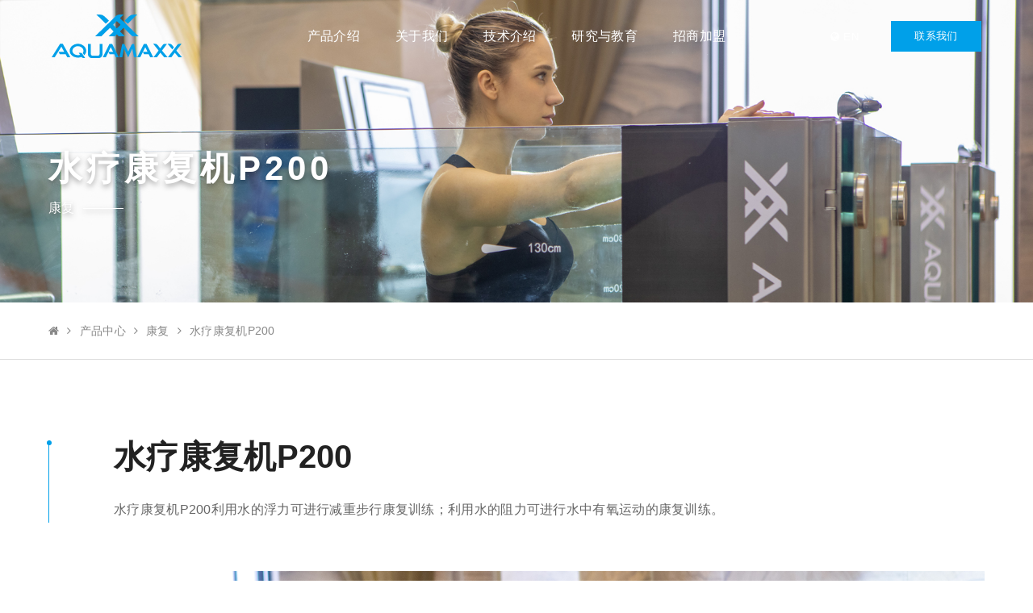

--- FILE ---
content_type: text/html; charset=UTF-8
request_url: https://www.aquamaxx.cn/%E4%BE%BF%E6%90%BA%E5%BC%8F%E6%B0%B4%E4%B8%8B%E8%B7%91%E6%AD%A5%E6%9C%BAp200-2/
body_size: 7188
content:
<!DOCTYPE html>
<html>
<head>


<meta charset="utf-8" />

<title>水疗康复机、水下跑步机、水中跑步机</title>
<meta name="keywords" content="AQUAMAXX、水疗康复机、水下跑步机、水中跑步机">
<meta name="description" content="广州健之杰成立于2000年，是专业户外按摩浴缸、户外游泳练习池、水上体育器材、水上康复器械和宠物术后康复运动器材的生产商，是一家集休闲产品、体育用具、医疗器械等综合性研发生产企业。">

<meta name="viewport" content="width=device-width, initial-scale=1, maximum-scale=1, user-scalable=no">
<meta name="author" content="上海松一网络科技有限公司提供开发设计,http://www.songyi.net" />
<meta content="telephone=no" name="format-detection">


<meta name="google-site-verification" content="QvEdOs3a87Izxh_HrNIjo07lV1-cApKFbhpxFPp8GiA" />

<meta name="msvalidate.01" content="493212C288CDE1F2089F4246D0B22B41" />

<!--[if lte IE 8]>
		<div class="web-ie2018">
		   <dl>
			  <h4></h4> 
			  <h3>请升级浏览器版本</h3>
			  <h4>您正在使用旧版本浏览器。请升级浏览器以获得更好的体验。</h4>
			  <dd>
				<a href="//www.google.com/chrome" target="_blank"><span>Chrome</span></a>
				<a href="//www.firefox.com/" target="_blank"><span>Firefox</span></a>
				<a href="//www.apple.com/safari/" target="_blank"><span>Safari</span></a>
				<a href="//www.microsoft.com/en-us/windows/microsoft-edge" target="_blank"><span>Edge</span></a>
			  </dd>
		   </dl>
		</div>
<![endif]-->

<link rel="icon" type="image/png" sizes="96x96" href="/style/img/favicon.png">
<link rel="stylesheet" href="/style/font-awesome-4.7.0/css/font-awesome.min.css" />
<link rel="stylesheet" href="/style/css/aos.css" />
<link rel="stylesheet" href="/style/css/swiper.min.css" />
<link rel="stylesheet" href="/style/css/nav.css" />
<link rel="stylesheet" href="/style/css/akms.css?v=28" />
<link rel="stylesheet" href="/style/css/akms-h5.css?v=20" />
		
<script type="text/javascript" src="/style/js/jquery-2.1.0.js"></script>
<script type="text/javascript" src="/style/js/aos.js"></script>
<script type="text/javascript" src="/style/js/swiper.min.js"></script>
<script type="text/javascript" src="/style/js/nav.js"></script>
<script type="text/javascript" src="/style/js/akms.js"></script>
		
	<!-- Google Tag Manager -->
<script>(function(w,d,s,l,i){w[l]=w[l]||[];w[l].push({'gtm.start':
new Date().getTime(),event:'gtm.js'});var f=d.getElementsByTagName(s)[0],
j=d.createElement(s),dl=l!='dataLayer'?'&l='+l:'';j.async=true;j.src=
'https://www.googletagmanager.com/gtm.js?id='+i+dl;f.parentNode.insertBefore(j,f);
})(window,document,'script','dataLayer','GTM-MFL28LD');</script>
<!-- End Google Tag Manager -->

<!-- Global site tag (gtag.js) - Google Analytics -->
<script async src="https://www.googletagmanager.com/gtag/js?id=G-Y3QN6G19F3"></script>
<script>
  window.dataLayer = window.dataLayer || [];
  function gtag(){dataLayer.push(arguments);}
  gtag('js', new Date());

  gtag('config', 'G-Y3QN6G19F3');
</script>

<script>
window.addEventListener('load', function(event){
    document.querySelectorAll('.elementor-form').forEach(function(form){
        form.onsubmit=function(){
            gtag('event','form_submission');
        }
    })
})
</script>

<script>
window.addEventListener('load', function(event){
    if(window.location.href.includes('product')){
        document.querySelector('.elementor-button').addEventListener('click',function(){
            setTimeout(function() {
                document.querySelectorAll('.elementor-form').forEach(function(form){
                    form.onsubmit=function(){
                        gtag('event','form_submission');
                    }
                })
            }, 100);
        })
    }
})
</script>

<!-- Google Tag Manager -->
<script>(function(w,d,s,l,i){w[l]=w[l]||[];w[l].push({'gtm.start':
new Date().getTime(),event:'gtm.js'});var f=d.getElementsByTagName(s)[0],
j=d.createElement(s),dl=l!='dataLayer'?'&l='+l:'';j.async=true;j.src=
'https://www.googletagmanager.com/gtm.js?id='+i+dl;f.parentNode.insertBefore(j,f);
})(window,document,'script','dataLayer','GTM-534WSFT');</script>
<!-- End Google Tag Manager -->


<!-- bing跟踪代码0705 -->
<script>(function(w,d,t,r,u){var f,n,i;w[u]=w[u]||[],f=function(){var o={ti:"27025941"};o.q=w[u],w[u]=new UET(o),w[u].push("pageLoad")},n=d.createElement(t),n.src=r,n.async=1,n.onload=n.onreadystatechange=function(){var s=this.readyState;s&&s!=="loaded"&&s!=="complete"||(f(),n.onload=n.onreadystatechange=null)},i=d.getElementsByTagName(t)[0],i.parentNode.insertBefore(n,i)})(window,document,"script","//bat.bing.com/bat.js","uetq");</script>


<!-- Global site tag (gtag.js) - Google Ads: 10893615907 -->
<script async src="https://www.googletagmanager.com/gtag/js?id=AW-10893615907"></script>
<script>
  window.dataLayer = window.dataLayer || [];
  function gtag(){dataLayer.push(arguments);}
  gtag('js', new Date());

  gtag('config', 'AW-10893615907');
</script>

<!-- Event snippet for 提交潜在客户表单 conversion page
In your html page, add the snippet and call gtag_report_conversion when someone clicks on the chosen link or button. -->
<script>
function gtag_report_conversion(url) {
  var callback = function () {
    if (typeof(url) != 'undefined') {
      window.location = url;
    }
  };
  gtag('event', 'conversion', {
      'send_to': 'AW-10893615907/f9sICNGbkssDEKPGvcoo',
      'event_callback': callback
  });
  return false;
}
</script>



</head>
<body class="drawer drawer--right">
<!-- Google Tag Manager (noscript) -->
<noscript><iframe src="https://www.googletagmanager.com/ns.html?id=GTM-MFL28LD"
height="0" width="0" style="display:none;visibility:hidden"></iframe></noscript>
<!-- End Google Tag Manager (noscript) -->

<!-- Google Tag Manager (noscript) -->
<noscript><iframe src="https://www.googletagmanager.com/ns.html?id=GTM-534WSFT"
height="0" width="0" style="display:none;visibility:hidden"></iframe></noscript>
<!-- End Google Tag Manager (noscript) -->


<!-- pc -->
<div class="pc-1200px"><p><strong>2020 官网升级中！</strong><span>现在您访问官网的浏览器设备分辨率宽度低于1280px</br>请使用高分辨率宽度访问。</span></p></div>
		

<!-- header -->
<div class="div1">
			<div id="div2" class="div2">
				<div class="headerwrap">
					<div class="header">
						<a href="/" class="logo">
							<img src="/style/img/logo12000.svg" class="logo01" />
							<img src="/style/img/logo22000.svg" class="logo02" />
						</a>
						<ul class="nav">
							<li><a href="/proall/">产品介绍</a>
								<div class="nav02">
									<div class="nav02 nav03">
										<div class="nitem">
											<a href="#" class="t01">康复<i class="fa fa-angle-right" aria-hidden="true"></i></a>
											<div class="nitem02">
<a href="https://www.aquamaxx.cn/category/p1/p1-2/"  class="t02">水下康复设备<i class="fa fa-angle-right" aria-hidden="true"></i></a><a href="https://www.aquamaxx.cn/category/p1/p1-1/"  class="t02">水下康复器材<i class="fa fa-angle-right" aria-hidden="true"></i></a>											</div>
										</div>	
										<div class="nitem">
											<a href="#" class="t01">体育<i class="fa fa-angle-right" aria-hidden="true"></i></a>
											<div class="nitem02">
<a href="https://www.aquamaxx.cn/category/p4/p4-2/"  class="t02">水下运动设备<i class="fa fa-angle-right" aria-hidden="true"></i></a><a href="https://www.aquamaxx.cn/category/p4/p4-1/"  class="t02">水下运动器材<i class="fa fa-angle-right" aria-hidden="true"></i></a>											</div>
										</div>	
									</div>
								</div>
							</li>
							<li><a href="javascript:;">关于我们</a>
								<div class="nav02">
									<a href="/about/" class="t01">我们的故事<i class="fa fa-angle-right" aria-hidden="true"></i></a>
									<a href="/honorlist/" class="t01">荣誉资质 <i class="fa fa-angle-right" aria-hidden="true"></i></a>
									<a href="/case/" class="t01">客户案例 <i class="fa fa-angle-right" aria-hidden="true"></i></a>
								</div>
							</li>
							<li><a href="javascript:;">技术介绍</a>
								<div class="nav02">
									<a href="/pro01/" class="t01">独立式水下跑步机<i class="fa fa-angle-right" aria-hidden="true"></i></a>
									<a href="/pro03/" class="t01">一体式水下跑步机<i class="fa fa-angle-right" aria-hidden="true"></i></a>
									<a href="/pro02/" class="t01">无边际游泳练习池<i class="fa fa-angle-right" aria-hidden="true"></i></a>
								</div>
							</li>
							<li><a href="javascript:;">研究与教育</a>
								<div class="nav02">
									<a href="/research/" class="t01">技术研究<i class="fa fa-angle-right" aria-hidden="true"></i></a>
									<a href="/solutions/" class="t01">解决方案<i class="fa fa-angle-right" aria-hidden="true"></i></a>
									<a href="/video/" class="t01">视频中心 <i class="fa fa-angle-right" aria-hidden="true"></i></a>
								</div>
							</li>
							<li><a href="/merchants/">招商加盟</a>
								
							</li>
						</ul>
						<div class="h-right">
							<div class="h-language">
								<!-- <a href="javascript:;"><span class="fa fa-search"></span>搜索</a>
								<i></i> -->
								<a href="/en/"><span class="fa fa-globe"></span>EN</a>
							</div>
							<a href="/contact/" class="more">联系我们</a>
						</div>
						
						<!-- 手机 -->
						<button type="button" class="drawer-toggle drawer-hamburger"> <span class="drawer-hamburger-icon"></span></button>
						<nav class="drawer-nav" role="navigation">
							<ul class="drawer-menu">
								<ul class="drawer-menu">
									<li><a class="drawer-menu-item" href="/">首页</a></li>
									<li class="drawer-dropdown"><a class="drawer-menu-item" href="" data-toggle="dropdown" role="button" aria-expanded="false">产品介绍<span class="drawer-caret"></span></a>
										<ul class="drawer-dropdown-menu">
																																	<li><a class="drawer-dropdown-menu-item" href="https://www.aquamaxx.cn/category/p1/">康复</a></li>
																						<li><a class="drawer-dropdown-menu-item" href="https://www.aquamaxx.cn/category/p4/">体育</a></li>
																						
										</ul>
									</li>
									<li class="drawer-dropdown"><a class="drawer-menu-item" href="" data-toggle="dropdown" role="button" aria-expanded="false">关于我们<span class="drawer-caret"></span></a>
										<ul class="drawer-dropdown-menu">
											<li><a class="drawer-dropdown-menu-item" href="/about/">我们的故事</a></li>
											<li><a class="drawer-dropdown-menu-item" href="/honorlist/">荣誉资质</a></li>
											<li><a class="drawer-dropdown-menu-item" href="/case/">客户案例</a></li>
										</ul>
									</li>
									<li class="drawer-dropdown"><a class="drawer-menu-item" href="" data-toggle="dropdown" role="button" aria-expanded="false">技术介绍<span class="drawer-caret"></span></a>
										<ul class="drawer-dropdown-menu">
											<li><a class="drawer-dropdown-menu-item" href="/pro01/">独立式水下跑步机</a></li>
											<li><a class="drawer-dropdown-menu-item" href="/pro02/">一体式水下跑步机</a></li>
											<li><a class="drawer-dropdown-menu-item" href="/pro03/">无边际游泳池</a></li>
										</ul>
									</li>
									<li class="drawer-dropdown"><a class="drawer-menu-item" href="" data-toggle="dropdown" role="button" aria-expanded="false">研究与教育<span class="drawer-caret"></span></a>
										<ul class="drawer-dropdown-menu">
											<li><a class="drawer-dropdown-menu-item" href="/research/">技术研究</a></li>
											<li><a class="drawer-dropdown-menu-item" href="/solutions/">解决方案</a></li>
											<li><a class="drawer-dropdown-menu-item" href="/research/video/">视频中心</a></li>
										</ul>
									</li>
									<li class="drawer-dropdown"><a class="drawer-menu-item" href="" data-toggle="dropdown" role="button" aria-expanded="false">联系我们<span class="drawer-caret"></span></a>
										<ul class="drawer-dropdown-menu">
											<li><a class="drawer-dropdown-menu-item" href="/contact/">联系信息</a></li>
										</ul>
									</li>
									<li><a class="drawer-menu-item" href="/merchants/">招商加盟</a></li>
								</ul>
								<a href="/en/" class="sjlanguage">EN</a>
							</ul>
						</nav>
						
						
						
					</div>
				</div>
			</div>
</div>
		









<!-- innerbanner -->
<div class="innerbanner">
	<img src="https://www.aquamaxx.cn/wp-content/uploads/2022/06/banner2.jpg" />
	<div class="innertext a-cont">
		<h3>水疗康复机P200</h3>
		<p>康复</p>
	</div>
</div>

<!-- mbx02 -->
<div class="mbx02wrap">
	<div class="mbx02 i-cont">
		<a href="/" class="fa fa-home"></a>
		<i class="fa fa-angle-right"></i>
		<a href="/proall/">产品中心</a>
		<i class="fa fa-angle-right"></i>
		<a href="https://www.aquamaxx.cn/category/p1/">康复</a>
		<i class="fa fa-angle-right"></i>
		<a href="javascript:;">水疗康复机P200</a>
	</div>
</div>


 
<!-- innerwrap -->
<div class="innerwrap">
	
	<!-- proinfo01 -->
	<div class="proinfo01 i-cont">
		<div class="proinfo01text" aos="fade-up">
			<h3>水疗康复机P200</h3>
			<p></p>
			<h4>水疗康复机P200利用水的浮力可进行减重步行康复训练；利用水的阻力可进行水中有氧运动的康复训练。</h4>
		</div>
		<div class="proinfo01imgbox" aos="fade-up">
			<img src="https://www.aquamaxx.cn/wp-content/uploads/2022/06/大图2.jpg" />
		</div>
	</div>
	
	<!-- proinfo02 -->
	<div class="proinfo02" aos="fade-up">
		<video muted="muted" class="js-media" id="i-videoShow">
		
				<source src="https://www.aquamaxx.cn/wp-content/uploads/2021/12/附件2_1_2.mp4" type="video/mp4" />
		

		<p>你的浏览器不支持 HTML5 Video。</p>
		</video>
		<span class="VideoBtn"><img src="/style/img/bo.png"></span>
	</div>
	
	<script type="text/javascript" src="/style/js/pro-video.js"></script>
	<script type="text/javascript">
	$(function() {
		//视频
		jsModern.video("#i-video");
		//播放视频
		$(".VideoBtn").click(function() {
			var video = document.getElementById("i-videoShow");
			video.play();
			$('.VideoBtn').hide();
		})
		//监听视频的播放状态
		var video = document.getElementById("i-videoShow");
		video.oncanplay = function() {
			$(".VideoBtn").show();
		}
		//视频播放事件
		video.onplay = function() {
			$("#i-videoShow").attr("poster", "");
			$(".VideoBtn").hide();
		};
		video.onplaying = function() {
			$(".VideoBtn").hide();
		};

		//视频暂停事件
		video.onpause = function() {
			$(".VideoBtn").show();
		};
		//点击视频周围暂停播放图片出现
		video.onclick = function() {
			if (video.paused) {
				$(".VideoBtn").hide();
				video.play();
			} else {
				$(".VideoBtn").show();
				video.pause();
			}
		};
	})
	</script>
		
	<!-- proinfo03 -->
	<div class="proinfo03 i-cont">
		<div class="proinfo03img" aos="fade-right">
			<img src="https://www.aquamaxx.cn/wp-content/uploads/2022/06/p200-1.jpg" />
		</div>
		<div class="proinfo03text" aos="fade-left">
			<h3 class="tl">主要参数</h3>
			<ul class="list">
				<li>
					<div class="img"><img src="/style/img/item_icon01.png" /></div>
					<p>型号</p><h4>P200</h4>
				</li>
				<li>
					<div class="img"><img src="/style/img/item_icon02.png" /></div>
					<p>尺寸</p><h4>2243×966×1670mm</h4>
				</li>
				<li>
					<div class="img"><img src="/style/img/item_icon03.png" /></div>
					<p>颜色</p><h4>不锈钢拉丝</h4>
				</li>
				<li>
					<div class="img"><img src="/style/img/item_icon04.png" /></div>
					<p>容水量</p><h4>1.5m³</h4>
				</li>
				<li>
					<div class="img"><img src="/style/img/item_icon05.png" /></div>
					<p>座位</p><h4></h4>
				</li>
				<li>
					<div class="img"><img src="/style/img/item_icon06.png" /></div>
					<p>电源</p><h4>220V/50Hz</h4>
				</li>
			</ul>
		</div>
	</div>
	
	<!-- proinfo04 -->
	<div class="proinfo04wrap">
		<ul class="proinfo04 i-cont">
			<li aos="fade-up">
				<div class="tl">
					<h3>产品详细参数</h3>
				</div>
				<div class="min">
					<p>
					型号：P200<br />
电压：1541 gal 220V/50Hz<br />
额定功率：9.1KW<br />
承重：130Kg<br />
包括：<br />
康复机器：<br />
覆盖面积：2243×966×1670mm＜2.5㎡<br />
水温范围：20-35℃<br />
水深：0.3-1.1m<br />
净重：380Kg<br />
最大水量：1.5m³<br />
跑步机速度：0.2-8.0km/h<br />
运行带宽：510×1200mm<br />
强力按摩水枪：1支<br />
阻力喷嘴：1个<br />
启动功能：1台<br />
IP65防水控制面板：LED触摸屏<br />
显示使用时间、卡路里、里程和速度<br />
F级大功率飞轮电机，保证缓冲停机<br />
可通过显示屏调节水流速度和流量<br />
<br />
<br />
<br />
					</p>
					 
				</div>
			</li>
			<li aos="fade-up">
				<div class="tl">
					<h3>选项信息</h3>
				</div>
				<div class="min">
					<p>
					水箱：<br />
覆盖面积：1775×966×1530mm＜2.0㎡<br />
水温范围：20-35℃<br />
净重：150Kg<br />
水量：1.8m³<br />
进口壁虎控制系统：1台<br />
GECKO IP65防水控制面板：LED触摸屏<br />
2KW加热器：1个<br />
1台高压循环泵：1台<br />
臭氧消毒系统：1台<br />
水箱设有臭氧消毒、过滤、加热、循环系统，水可循环使用<br />
<br />
水转换站：<br />
覆盖面积：980×787×1500mm＜0.8㎡<br />
滤砂筒：1个<br />
带集毛器的自吸泵：2个<br />
电磁阀：1个					</p>
				</div>
			</li>
		</ul>
		<div class="proinfo04img">
			<a href="/category/p4/p4-1/" class="item" aos="fade-right" aos-delay="100">
				<img src="/style/img/tiyusheb2.jpg" />
				<div class="text"><h3>水下运动器材</h3><font class="more more-w">探索更多<i class="fa fa-angle-right"></i></font></div>
			</a>
			<a href="/category/p1/p1-1/" class="item" aos="fade-right" aos-delay="200">
				<img src="/style/img/kangfusheb2.jpg" />
				<div class="text"><h3>水下康复器材</h3><font class="more more-w">探索更多<i class="fa fa-angle-right"></i></font></div>
			</a>
			<a href="/category/p4/p4-2/" class="item" aos="fade-right" aos-delay="300">
				<img src="/style/img/tiyusheb.jpg" />
				<div class="text"><h3>水下运动设备</h3><font class="more more-w">探索更多<i class="fa fa-angle-right"></i></font></div>
			</a>
			<a href="/category/p1/p1-2/" class="item" aos="fade-right" aos-delay="300">
				<img src="/style/img/kangfusheb.jpg" />
				<div class="text"><h3>水下康复设备</h3><font class="more more-w">探索更多<i class="fa fa-angle-right"></i></font></div>
			</a>
				<!-- <a href="/category/p5/" class="item" aos="fade-right" aos-delay="300">
				<img src="/style/img/202112101731.jpg" />
				<div class="text"><h3>水下健身器材</h3><font class="more more-w">探索更多<i class="fa fa-angle-right"></i></font></div>
			</a> -->
		</div>
	</div>
		
	<!-- index06 -->
	<div class="index06wrap">
		<div class="index06">
			<div class="i-tl01 tl-color" aos="fade-up">
				<p>SERVICE</p>
				<h3>咨询服务</h3>
				<h4>拨打电话 +86 020 36461013 或在线留言，我们将会第一时间与您联系。</h4>
			</div>
			
<div role="form" class="wpcf7" id="wpcf7-f54-p932-o1" lang="zh-CN" dir="ltr">
<div class="screen-reader-response"></div>
<form action="/%E4%BE%BF%E6%90%BA%E5%BC%8F%E6%B0%B4%E4%B8%8B%E8%B7%91%E6%AD%A5%E6%9C%BAp200-2/#wpcf7-f54-p932-o1" method="post" class="wpcf7-form" novalidate="novalidate">
<div style="display: none;">
<input type="hidden" name="_wpcf7" value="54" />
<input type="hidden" name="_wpcf7_version" value="5.1.3" />
<input type="hidden" name="_wpcf7_locale" value="zh_CN" />
<input type="hidden" name="_wpcf7_unit_tag" value="wpcf7-f54-p932-o1" />
<input type="hidden" name="_wpcf7_container_post" value="932" />
</div>
<p><span class="wpcf7-form-control-wrap text-653"><input type="text" name="text-653" value="" size="40" class="wpcf7-form-control wpcf7-text wpcf7-validates-as-required" aria-required="true" aria-invalid="false" placeholder="姓名" /></span><br />
<span class="wpcf7-form-control-wrap email-330"><input type="email" name="email-330" value="" size="40" class="wpcf7-form-control wpcf7-text wpcf7-email wpcf7-validates-as-required wpcf7-validates-as-email" aria-required="true" aria-invalid="false" placeholder="电子邮件" /></span><br />
<span class="wpcf7-form-control-wrap tel-332"><input type="tel" name="tel-332" value="" size="40" class="wpcf7-form-control wpcf7-text wpcf7-tel wpcf7-validates-as-required wpcf7-validates-as-tel" aria-required="true" aria-invalid="false" placeholder="联系电话" /></span><br />
<span class="wpcf7-form-control-wrap textarea-412"><textarea name="textarea-412" cols="40" rows="10" class="wpcf7-form-control wpcf7-textarea wpcf7-validates-as-required" aria-required="true" aria-invalid="false" placeholder="留言内容"></textarea></span><br />
<button type="submit" class="more">提 交</button></p>
<div class="wpcf7-response-output wpcf7-display-none"></div></form></div>		</div>
	</div>
	
</div>




 





		<!-- footer -->
		<div class="footerwrap">
			<div class="footer">
				<a href="javascript:;" class="f-logo"><img src="/style/img/logo12000.svg"/></a>
				<div class="f-min">
					<ul class="f-nav">
						<li>
							<h3>产品介绍</h3>
							<div class="list">
																								<a href="https://www.aquamaxx.cn/category/p1/">康复</a>
																<a href="https://www.aquamaxx.cn/category/p4/">体育</a>
															</div>
						</li>
						<li>
							<h3>关于我们</h3>
							<div class="list">
								<a href="/about/">我们的故事</a>
								<a href="/honorlist/">荣誉资质</a>
								<a href="/case/">客户案例</a>
							</div>
						</li>
						<li>
							<h3>技术介绍</h3>
							<div class="list">
								<a href="/pro01/">独立式水下跑步机</a>
								<a href="/pro03/">一体式水下跑步机</a>
								<a href="/pro02/">无边际游泳练习池</a>
							</div>
						</li>
						<li>
							<h3>研究与教育</h3>
							<div class="list">
								<a href="/research/">技术研究</a>
								<a href="/solutions/">解决方案</a>
								<a href="/research/video/">视频中心</a>
							</div>
						</li>
						<li>
							<h3>联系我们</h3>
							<div class="list">
								<a href="/contact/">联系信息</a>
								<a href="/merchants/">招商加盟</a>
							</div>
						</li>
					</ul>
					<div class="copyright">
						<div class="left">
							<p>Copyright © 2021 AQUAMAXX</p>
							<a href="https://beian.miit.gov.cn/">粤ICP备19060374号</a>
						
						<!-- 	<a href="javascript:;">友情链接:<a href="https://www.jnjspas.cn/" target="_blank">www.jnjspas.cn</a>、<a href="https://www.jnjspa.com/" target="_blank">www.jnjspa.com</a> -->
						</div>
						<!-- <a href="http://www.songyi.net" class="se" target="_blank">Powered by SE</a> -->
					</div>
				</div>
			</div>
		</div>
		
		
		<script src="/style/js/index.js" type="text/javascript" charset="utf-8"></script>
		<script>
			AOS.init({
				easing: 'ease-out-expo',
				duration: 1000,
				once: true,
				disable: window.innerWidth < 1024
			});
			
		</script>
		
</body>
</html>

--- FILE ---
content_type: text/css
request_url: https://www.aquamaxx.cn/style/css/nav.css
body_size: 9552
content:




/*a:active,a:focus,a:hover{}blockquote,dl,fieldset,hr,ol,p,pre,table,ul{margin-top:0;margin-bottom:24px;margin-bottom:1.5rem}*/
.Button{font-size:1pc;font-size:1rem;line-height:33px;line-height:2.0625rem;display:inline-block;box-sizing:border-box;height:35px;height:2.1875rem;margin:0;padding:0 1pc;padding:0 1rem;cursor:pointer;text-align:center;vertical-align:middle;white-space:nowrap;text-decoration:none;color:#000;border:1px solid #000;border:.0625rem solid #000;border-radius:4px;outline:0;background-color:transparent;background-image:none;box-shadow:none;-webkit-appearance:none;-moz-appearance:none;appearance:none}.Button.is-disabled,.Button[disabled]{pointer-events:none;cursor:not-allowed;opacity:.5}.Button.is-active,.Button:active,.Button:focus,.Button:hover{text-decoration:none;color:#fff;border-color:#000;background-color:#000}.Button--primary{background-color:transparent;border-color:#0c4f92;color:#1069c2}.Button--primary.is-active,.Button--primary:active,.Button--primary:focus,.Button--primary:hover{background-color:#1069c2;color:#fff;border-color:#0c4f92}.Button--fill{background-color:#000;color:#fff}.Button--fill.is-active,.Button--fill:active,.Button--fill:focus,.Button--fill:hover{background-color:transparent;color:#000;text-decoration:none}.Button--fill.Button--primary{background-color:#1069c2;color:#fff}.Button--fill.Button--primary.is-active,.Button--fill.Button--primary:active,.Button--fill.Button--primary:focus,.Button--fill.Button--primary:hover{background-color:transparent;color:#1069c2}.Button--xl{height:59px;height:3.6875rem;padding:0 3pc;padding:0 3rem;line-height:57px;line-height:3.5625rem;font-size:24px;font-size:1.5rem}.Button--lg{height:47px;height:2.9375rem;padding:0 2pc;padding:0 2rem;line-height:45px;line-height:2.8125rem;font-size:20px;font-size:1.25rem}.Button--sm{height:23px;height:1.4375rem;padding:0 8px;padding:0 .5rem;line-height:21px;line-height:1.3125rem;font-size:14px;font-size:.875rem}.Button--reset{background-color:transparent;border-color:transparent;color:#1069c2}.Button--reset.is-active,.Button--reset:active,.Button--reset:focus,.Button--reset:hover{background-color:#eee;border-color:transparent;color:#0c4f92}.Container{box-sizing:border-box;margin-right:auto;margin-left:auto}@media (min-width:40em){.Container{max-width:48rem}}@media (min-width:64em){.Container{max-width:60rem}}@media (min-width:75em){.Container{max-width:70rem}}.Container--slim{max-width:8in;max-width:48rem}.Flex{-ms-flex-wrap:wrap;flex-wrap:wrap}.Flex--nowrap{-ms-flex-wrap:nowrap;flex-wrap:nowrap}.Flex--center{-webkit-box-pack:center;-ms-flex-pack:center;justify-content:center}.Flex--right{-webkit-box-pack:end;-ms-flex-pack:end;justify-content:flex-end}.Flex--left{-webkit-box-pack:start;-ms-flex-pack:start;justify-content:flex-start}.Flex--justify{-webkit-box-pack:justify;-ms-flex-pack:justify;justify-content:space-between}.Flex--top{-webkit-box-align:start;-ms-flex-align:start;align-items:flex-start}.Flex--middle{-webkit-box-align:center;-ms-flex-align:center;align-items:center}.Flex--bottom{-webkit-box-align:end;-ms-flex-align:end;align-items:flex-end}.Flex--baseline{-webkit-box-align:baseline;-ms-flex-align:baseline;align-items:baseline}.Flex-col{box-sizing:border-box;padding-right:9pt;padding-right:.75rem;padding-left:9pt;padding-left:.75rem}.Flex-col--fit{-webkit-box-flex:1;-ms-flex:1;flex:1}.Flex-col--first{-webkit-box-ordinal-group:0;-ms-flex-order:-1;order:-1}.Flex-col--last{-webkit-box-ordinal-group:10000;-ms-flex-order:9999;order:9999}.FullEmbed{position:relative;display:block;height:0;padding:0;overflow:hidden}.FullEmbed>.FullEmbed-item,.FullEmbed>embed,.FullEmbed>iframe,.FullEmbed>object,.FullEmbed>video{position:absolute;top:0;left:0;bottom:0;height:100%;width:100%;border:0}.FullEmbed--16by9{padding-bottom:56.25%}.FullEmbed--4by3{padding-bottom:75%}.FullEmbed--3by1{padding-bottom:33.33333333333333%}.FullEmbed--2by1{padding-bottom:50%}.Input,.Select,.Textarea{font-size:1pc;font-size:1rem;line-height:inherit;display:inline-block;box-sizing:border-box;padding:4px 1pc;padding:.25rem 1rem;width:100%;-webkit-transition:border ease-in-out .15s,box-shadow ease-in-out .15s;transition:border ease-in-out .15s,box-shadow ease-in-out .15s;vertical-align:middle;border:1px solid #bdbdbd;border:.0625rem solid #bdbdbd;border-radius:4px;box-shadow:inset 0 1px 1px rgba(0,0,0,.08)}.Input,.Select{height:35px;height:2.1875rem}.Input,.Textarea{background-color:transparent}.Input{-webkit-appearance:none}.Input.is-focus,.Input:focus,.Select.is-focus,.Select:focus,.Textarea.is-focus,.Textarea:focus{border:1px solid #b9d7e6;border:.0625rem solid #b9d7e6;outline:0;box-shadow:inset 0 1px 1px #b9d7e6,0 0 8px #b9d7e6}.Input.is-disabled,.Input[disabled],.Select.is-disabled,.Select[disabled],.Textarea.is-disabled,.Textarea[disabled]{cursor:not-allowed;opacity:.5;background-color:#eee}.Input--xl,.Select--xl{font-size:24px;font-size:1.5rem;padding:9pt 1pc;padding:.75rem 1rem;height:59px;height:3.6875rem}.Input--lg,.Select--lg{font-size:20px;font-size:1.25rem;padding:8px 1pc;padding:.5rem 1rem;height:47px;height:2.9375rem}.Input--sm,.Select--sm{font-size:14px;font-size:.875rem;padding:2px 1pc;padding:.125rem 1rem;height:23px;height:1.4375rem}.Grid{font-size:0;display:block;margin:0;padding:0;text-align:left}.Grid .Grid{margin-left:-9pt;margin-left:-.75rem;margin-right:-9pt;margin-right:-.75rem}.Grid-col{font-size:1pc;font-size:1rem;position:relative;display:inline-block;box-sizing:border-box;width:100%;min-height:1px;padding-right:9pt;padding-right:.75rem;padding-left:9pt;padding-left:.75rem;text-align:left;vertical-align:top}.Grid--float>.Grid-col{float:left}.Grid--center{text-align:center}.Grid--right{text-align:right}.Grid--left{text-align:left}.Grid--top>.Grid-col{vertical-align:top}.Grid--middle>.Grid-col{vertical-align:middle}.Grid--bottom>.Grid-col{vertical-align:bottom}.List,.List ol,.List ul{padding-left:24px;padding-left:1.5rem}.List ol,.List ul{margin:0}ul.List{list-style:circle}.ListInline,.ListReset,.ListReset ol,.ListReset ul{padding-left:0;list-style:none}.ListInline{margin-left:-9pt;margin-left:-.75rem;margin-right:-9pt;margin-right:-.75rem}.ListInline>li{display:inline-block;padding-left:9pt;padding-left:.75rem;padding-right:9pt;padding-right:.75rem}.ListReset ol,.ListReset ul{margin-bottom:0}.Table{width:100%;max-width:100%;padding:0;text-align:left}.Table td,.Table th{padding:8px 9pt;padding:.5rem .75rem;border-top:1px solid #ddd}.Table>thead{border-bottom:2px solid #ddd}.Table>tfoot{border-top:2px solid #ddd}.Table tr:first-child td,.Table tr:first-child th{border-top:0}.Table--even tr:nth-child(even){background-color:#fafafa}.Table--border{border:1px solid #ddd}.Table--border td,.Table--border th{border-left:1px solid #ddd}.t-alignLeft{text-align:left}.t-alignRight{text-align:right}.t-alignCenter{text-align:center}.t-alignJustify{text-align:justify}.t-alignTop{vertical-align:top}.t-alignMiddle{vertical-align:middle}.t-alignBottom{vertical-align:bottom}.t-alignBaseline{vertical-align:baseline}.t-alignTextTop{vertical-align:text-top}.t-alignTextBottom{vertical-align:text-bottom}@media (min-width:40em){.t-sm-alignLeft{text-align:left}.t-sm-alignRight{text-align:right}.t-sm-alignCenter{text-align:center}.t-sm-alignJustify{text-align:justify}.t-sm-alignTop{vertical-align:top}.t-sm-alignMiddle{vertical-align:middle}.t-sm-alignBottom{vertical-align:bottom}.t-sm-alignBaseline{vertical-align:baseline}.t-sm-alignTextTop{vertical-align:text-top}.t-sm-alignTextBottom{vertical-align:text-bottom}}@media (min-width:64em){.t-md-alignLeft{text-align:left}.t-md-alignRight{text-align:right}.t-md-alignCenter{text-align:center}.t-md-alignJustify{text-align:justify}.t-md-alignTop{vertical-align:top}.t-md-alignMiddle{vertical-align:middle}.t-md-alignBottom{vertical-align:bottom}.t-md-alignBaseline{vertical-align:baseline}.t-md-alignTextTop{vertical-align:text-top}.t-md-alignTextBottom{vertical-align:text-bottom}}@media (min-width:75em){.t-lg-alignLeft{text-align:left}.t-lg-alignRight{text-align:right}.t-lg-alignCenter{text-align:center}.t-lg-alignJustify{text-align:justify}.t-lg-alignTop{vertical-align:top}.t-lg-alignMiddle{vertical-align:middle}.t-lg-alignBottom{vertical-align:bottom}.t-lg-alignBaseline{vertical-align:baseline}.t-lg-alignTextTop{vertical-align:text-top}.t-lg-alignTextBottom{vertical-align:text-bottom}}.t-border{border:1px solid}.t-borderTop{border-top:1px solid}.t-borderLeft{border-left:1px solid}.t-borderBottom{border-bottom:1px solid}.t-borderRight{border-right:1px solid}.t-border2x{border:2px solid}.t-borderTop2x{border-top:2px solid}.t-borderLeft2x{border-left:2px solid}.t-borderBottom2x{border-bottom:2px solid}.t-borderRight2x{border-right:2px solid}.t-border3x{border:3px solid}.t-borderTop3x{border-top:3px solid}.t-borderLeft3x{border-left:3px solid}.t-borderBottom3x{border-bottom:3px solid}.t-borderRight3x{border-right:3px solid}.t-border4x{border:4px solid}.t-borderTop4x{border-top:4px solid}.t-borderLeft4x{border-left:4px solid}.t-borderBottom4x{border-bottom:4px solid}.t-borderRight4x{border-right:4px solid}.t-border0{border:0}.t-borderTop0{border-top:0}.t-borderLeft0{border-left:0}.t-borderBottom0{border-bottom:0}.t-borderRight0{border-right:0}.t-borderRadius{border-radius:4px}.t-borderRadiusXs{border-radius:2px}.t-borderRadiusSm{border-radius:3px}.t-borderRadiusMd{border-radius:4px}.t-borderRadiusLg{border-radius:6px}.t-borderRadiusXl{border-radius:8px}.t-borderRadiusCircle{border-radius:100%}@media (min-width:40em){.t-sm-border{border:1px solid}.t-sm-borderTop{border-top:1px solid}.t-sm-borderLeft{border-left:1px solid}.t-sm-borderBottom{border-bottom:1px solid}.t-sm-borderRight{border-right:1px solid}.t-sm-border2x{border:2px solid}.t-sm-borderTop2x{border-top:2px solid}.t-sm-borderLeft2x{border-left:2px solid}.t-sm-borderBottom2x{border-bottom:2px solid}.t-sm-borderRight2x{border-right:2px solid}.t-sm-border3x{border:3px solid}.t-sm-borderTop3x{border-top:3px solid}.t-sm-borderLeft3x{border-left:3px solid}.t-sm-borderBottom3x{border-bottom:3px solid}.t-sm-borderRight3x{border-right:3px solid}.t-sm-border4x{border:4px solid}.t-sm-borderTop4x{border-top:4px solid}.t-sm-borderLeft4x{border-left:4px solid}.t-sm-borderBottom4x{border-bottom:4px solid}.t-sm-borderRight4x{border-right:4px solid}.t-sm-border0{border:0}.t-sm-borderTop0{border-top:0}.t-sm-borderLeft0{border-left:0}.t-sm-borderBottom0{border-bottom:0}.t-sm-borderRight0{border-right:0}.t-sm-borderRadius{border-radius:4px}.t-sm-borderRadiusXs{border-radius:2px}.t-sm-borderRadiusSm{border-radius:3px}.t-sm-borderRadiusMd{border-radius:4px}.t-sm-borderRadiusLg{border-radius:6px}.t-sm-borderRadiusXl{border-radius:8px}.t-sm-borderRadiusCircle{border-radius:100%}}@media (min-width:64em){.t-md-border{border:1px solid}.t-md-borderTop{border-top:1px solid}.t-md-borderLeft{border-left:1px solid}.t-md-borderBottom{border-bottom:1px solid}.t-md-borderRight{border-right:1px solid}.t-md-border2x{border:2px solid}.t-md-borderTop2x{border-top:2px solid}.t-md-borderLeft2x{border-left:2px solid}.t-md-borderBottom2x{border-bottom:2px solid}.t-md-borderRight2x{border-right:2px solid}.t-md-border3x{border:3px solid}.t-md-borderTop3x{border-top:3px solid}.t-md-borderLeft3x{border-left:3px solid}.t-md-borderBottom3x{border-bottom:3px solid}.t-md-borderRight3x{border-right:3px solid}.t-md-border4x{border:4px solid}.t-md-borderTop4x{border-top:4px solid}.t-md-borderLeft4x{border-left:4px solid}.t-md-borderBottom4x{border-bottom:4px solid}.t-md-borderRight4x{border-right:4px solid}.t-md-border0{border:0}.t-md-borderTop0{border-top:0}.t-md-borderLeft0{border-left:0}.t-md-borderBottom0{border-bottom:0}.t-md-borderRight0{border-right:0}.t-md-borderRadius{border-radius:4px}.t-md-borderRadiusXs{border-radius:2px}.t-md-borderRadiusSm{border-radius:3px}.t-md-borderRadiusMd{border-radius:4px}.t-md-borderRadiusLg{border-radius:6px}.t-md-borderRadiusXl{border-radius:8px}.t-md-borderRadiusCircle{border-radius:100%}}@media (min-width:75em){.t-lg-border{border:1px solid}.t-lg-borderTop{border-top:1px solid}.t-lg-borderLeft{border-left:1px solid}.t-lg-borderBottom{border-bottom:1px solid}.t-lg-borderRight{border-right:1px solid}.t-lg-border2x{border:2px solid}.t-lg-borderTop2x{border-top:2px solid}.t-lg-borderLeft2x{border-left:2px solid}.t-lg-borderBottom2x{border-bottom:2px solid}.t-lg-borderRight2x{border-right:2px solid}.t-lg-border3x{border:3px solid}.t-lg-borderTop3x{border-top:3px solid}.t-lg-borderLeft3x{border-left:3px solid}.t-lg-borderBottom3x{border-bottom:3px solid}.t-lg-borderRight3x{border-right:3px solid}.t-lg-border4x{border:4px solid}.t-lg-borderTop4x{border-top:4px solid}.t-lg-borderLeft4x{border-left:4px solid}.t-lg-borderBottom4x{border-bottom:4px solid}.t-lg-borderRight4x{border-right:4px solid}.t-lg-border0{border:0}.t-lg-borderTop0{border-top:0}.t-lg-borderLeft0{border-left:0}.t-lg-borderBottom0{border-bottom:0}.t-lg-borderRight0{border-right:0}.t-lg-borderRadius{border-radius:4px}.t-lg-borderRadiusXs{border-radius:2px}.t-lg-borderRadiusSm{border-radius:3px}.t-lg-borderRadiusMd{border-radius:4px}.t-lg-borderRadiusLg{border-radius:6px}.t-lg-borderRadiusXl{border-radius:8px}.t-lg-borderRadiusCircle{border-radius:100%}}.t-borderBox{box-sizing:border-box}.t-contentBox{box-sizing:content-box}.t-clear:after,.t-clear:before{content:" ";display:table}.t-clear:after{clear:both}.t-colorWhite{color:#fff}.t-colorBlack{color:#000}.t-colorGray90{color:#212121}.t-colorGray80{color:#424242}.t-colorGray60{color:#757575}.t-colorGray40{color:#bdbdbd}.t-colorGray30{color:#ddd}.t-colorGray20{color:#eee}.t-colorGray10{color:#f5f5f5}.t-colorGray5{color:#fafafa}.t-colorPrimary{color:#1069c2}.t-colorPrimaryDark{color:#0c4f92}.t-colorPrimaryLight{color:#c3d9f0}.t-colorSuccess{color:#0c9}.t-colorSuccessDark{color:#00a47b}.t-colorSuccessLight{color:#ccf5eb}.t-colorNotice{color:#6cf}.t-colorNoticeDark{color:#1ab2ff}.t-colorNoticeLight{color:#e1f5ff}.t-colorWarning{color:#fc0}.t-colorWarningDark{color:#d9ad00}.t-colorWarningLight{color:#fff5cc}.t-colorError{color:#ef4c43}.t-colorErrorDark{color:#d41c12}.t-colorErrorLight{color:#fcdbd9}.t-fillWhite{background-color:#fff}.t-fillBlack{background-color:#000}.t-fillGray90{background-color:#212121}.t-fillGray80{background-color:#424242}.t-fillGray60{background-color:#757575}.t-fillGray40{background-color:#bdbdbd}.t-fillGray30{background-color:#ddd}.t-fillGray20{background-color:#eee}.t-fillGray10{background-color:#f5f5f5}.t-fillGray5{background-color:#fafafa}.t-fillPrimary{background-color:#1069c2}.t-fillPrimaryDark{background-color:#0c4f92}.t-fillPrimaryLight{background-color:#c3d9f0}.t-fillSuccess{background-color:#0c9}.t-fillSuccessDark{background-color:#00a47b}.t-fillSuccessLight{background-color:#ccf5eb}.t-fillNotice{background-color:#6cf}.t-fillNoticeDark{background-color:#1ab2ff}.t-fillNoticeLight{background-color:#e1f5ff}.t-fillWarning{background-color:#fc0}.t-fillWarningDark{background-color:#d9ad00}.t-fillWarningLight{background-color:#fff5cc}.t-fillError{background-color:#ef4c43}.t-fillErrorDark{background-color:#d41c12}.t-fillErrorLight{background-color:#fcdbd9}.t-borderWhite{border-color:#fff}.t-borderBlack{border-color:#000}.t-borderGray90{border-color:#212121}.t-borderGray80{border-color:#424242}.t-borderGray60{border-color:#757575}.t-borderGray40{border-color:#bdbdbd}.t-borderGray30{border-color:#ddd}.t-borderGray20{border-color:#eee}.t-borderGray10{border-color:#f5f5f5}.t-borderGray5{border-color:#fafafa}.t-borderPrimary{border-color:#1069c2}.t-borderPrimaryDark{border-color:#0c4f92}.t-borderPrimaryLight{border-color:#c3d9f0}.t-borderSuccess{border-color:#0c9}.t-borderSuccessDark{border-color:#00a47b}.t-borderSuccessLight{border-color:#ccf5eb}.t-borderNotice{border-color:#6cf}.t-borderNoticeDark{border-color:#1ab2ff}.t-borderNoticeLight{border-color:#e1f5ff}.t-borderWarning{border-color:#fc0}.t-borderWarningDark{border-color:#d9ad00}.t-borderWarningLight{border-color:#fff5cc}.t-borderError{border-color:#ef4c43}.t-borderErrorDark{border-color:#d41c12}.t-borderErrorLight{border-color:#fcdbd9}.t-none{display:none}.t-block{display:block}.t-flex{display:-webkit-box;display:-ms-flexbox;display:flex}.t-inlineBlock{display:inline-block}.t-inline{display:inline}.t-table{display:table}.t-tableCell{display:table-cell}@media (min-width:40em){.t-sm-none{display:none}.t-sm-block{display:block}.t-sm-flex{display:-webkit-box;display:-ms-flexbox;display:flex}.t-sm-inlineBlock{display:inline-block}.t-sm-inline{display:inline}.t-sm-table{display:table}.t-sm-tableCell{display:table-cell}}@media (min-width:64em){.t-md-none{display:none}.t-md-block{display:block}.t-md-flex{display:-webkit-box;display:-ms-flexbox;display:flex}.t-md-inlineBlock{display:inline-block}.t-md-inline{display:inline}.t-md-table{display:table}.t-md-tableCell{display:table-cell}}@media (min-width:75em){.t-lg-none{display:none}.t-lg-block{display:block}.t-lg-flex{display:-webkit-box;display:-ms-flexbox;display:flex}.t-lg-inlineBlock{display:inline-block}.t-lg-inline{display:inline}.t-lg-table{display:table}.t-lg-tableCell{display:table-cell}}.t-gutter{padding-left:9pt;padding-left:.75rem;padding-right:9pt;padding-right:.75rem}.t-gutterReset{margin-left:-9pt;margin-left:-.75rem;margin-right:-9pt;margin-right:-.75rem}.t-gutter2x{padding-left:24px;padding-left:1.5rem;padding-right:24px;padding-right:1.5rem}.t-gutter2xReset{margin-left:-24px;margin-left:-1.5rem;margin-right:-24px;margin-right:-1.5rem}@media (min-width:40em){.t-sm-gutter{padding-left:.75rem;padding-right:.75rem}.t-sm-gutterReset{margin-left:-.75rem;margin-right:-.75rem}.t-sm-gutter2x{padding-left:1.5rem;padding-right:1.5rem}.t-sm-gutter2xReset{margin-left:-1.5rem;margin-right:-1.5rem}}@media (min-width:64em){.t-md-gutter{padding-left:.75rem;padding-right:.75rem}.t-md-gutterReset{margin-left:-.75rem;margin-right:-.75rem}.t-md-gutter2x{padding-left:1.5rem;padding-right:1.5rem}.t-md-gutter2xReset{margin-left:-1.5rem;margin-right:-1.5rem}}@media (min-width:75em){.t-lg-gutter{padding-left:.75rem;padding-right:.75rem}.t-lg-gutterReset{margin-left:-.75rem;margin-right:-.75rem}.t-lg-gutter2x{padding-left:1.5rem;padding-right:1.5rem}.t-lg-gutter2xReset{margin-left:-1.5rem;margin-right:-1.5rem}}.t-pullRight{float:right}.t-pullLeft{float:left}.t-pullNone{float:none}.t-static{position:static}.t-absolute{position:absolute}.t-fixed{position:fixed}.t-relative{position:relative}.t-center{display:block;margin-left:auto;margin-right:auto}@media (min-width:40em){.t-sm-pullRight{float:right}.t-sm-pullLeft{float:left}.t-sm-pullNone{float:none}.t-sm-static{position:static}.t-sm-absolute{position:absolute}.t-sm-fixed{position:fixed}.t-sm-relative{position:relative}.t-sm-center{display:block;margin-left:auto;margin-right:auto}}@media (min-width:64em){.t-md-pullRight{float:right}.t-md-pullLeft{float:left}.t-md-pullNone{float:none}.t-md-static{position:static}.t-md-absolute{position:absolute}.t-md-fixed{position:fixed}.t-md-relative{position:relative}.t-md-center{display:block;margin-left:auto;margin-right:auto}}@media (min-width:75em){.t-lg-pullRight{float:right}.t-lg-pullLeft{float:left}.t-lg-pullNone{float:none}.t-lg-static{position:static}.t-lg-absolute{position:absolute}.t-lg-fixed{position:fixed}.t-lg-relative{position:relative}.t-lg-center{display:block;margin-left:auto;margin-right:auto}}.t-overflowScroll{overflow:scroll}.t-overflow{overflow:auto}.t-overflowHidden{overflow:hidden}.t-overflowX{overflow-x:auto;overflow-y:hidden}.t-overflowY{overflow-x:hidden;overflow-y:auto}@media (min-width:40em){.t-sm-overflowScroll{overflow:scroll}.t-sm-overflow{overflow:auto}.t-sm-overflowHidden{overflow:hidden}.t-sm-overflowX{overflow-x:auto;overflow-y:hidden}.t-sm-overflowY{overflow-x:hidden;overflow-y:auto}}@media (min-width:64em){.t-md-overflowScroll{overflow:scroll}.t-md-overflow{overflow:auto}.t-md-overflowHidden{overflow:hidden}.t-md-overflowX{overflow-x:auto;overflow-y:hidden}.t-md-overflowY{overflow-x:hidden;overflow-y:auto}}@media (min-width:75em){.t-lg-overflowScroll{overflow:scroll}.t-lg-overflow{overflow:auto}.t-lg-overflowHidden{overflow:hidden}.t-lg-overflowX{overflow-x:auto;overflow-y:hidden}.t-lg-overflowY{overflow-x:hidden;overflow-y:auto}}.t-ma0{margin:0}.t-maMi{margin:4px;margin:.25rem}.t-maTn{margin:8px;margin:.5rem}.t-maXs{margin:9pt;margin:.75rem}.t-maSm{margin:1pc;margin:1rem}.t-maMd{margin:24px;margin:1.5rem}.t-maLg{margin:2pc;margin:2rem}.t-maXl{margin:3pc;margin:3rem}.t-maHg{margin:4pc;margin:4rem}.t-maGt{margin:5pc;margin:5rem}.t-mt0{margin-top:0}.t-mtMi{margin-top:4px;margin-top:.25rem}.t-mtTn{margin-top:8px;margin-top:.5rem}.t-mtXs{margin-top:9pt;margin-top:.75rem}.t-mtSm{margin-top:1pc;margin-top:1rem}.t-mtMd{margin-top:24px;margin-top:1.5rem}.t-mtLg{margin-top:2pc;margin-top:2rem}.t-mtXl{margin-top:3pc;margin-top:3rem}.t-mtHg{margin-top:4pc;margin-top:4rem}.t-mtGt{margin-top:5pc;margin-top:5rem}.t-mb0{margin-bottom:0}.t-mbMi{margin-bottom:4px;margin-bottom:.25rem}.t-mbTn{margin-bottom:8px;margin-bottom:.5rem}.t-mbXs{margin-bottom:9pt;margin-bottom:.75rem}.t-mbSm{margin-bottom:1pc;margin-bottom:1rem}.t-mbMd{margin-bottom:24px;margin-bottom:1.5rem}.t-mbLg{margin-bottom:2pc;margin-bottom:2rem}.t-mbXl{margin-bottom:3pc;margin-bottom:3rem}.t-mbHg{margin-bottom:4pc;margin-bottom:4rem}.t-mbGt{margin-bottom:5pc;margin-bottom:5rem}.t-pa0{padding:0}.t-paMi{padding:4px;padding:.25rem}.t-paTn{padding:8px;padding:.5rem}.t-paXs{padding:9pt;padding:.75rem}.t-paSm{padding:1pc;padding:1rem}.t-paMd{padding:24px;padding:1.5rem}.t-paLg{padding:2pc;padding:2rem}.t-paXl{padding:3pc;padding:3rem}.t-paHg{padding:4pc;padding:4rem}.t-paGt{padding:5pc;padding:5rem}.t-pt0{padding-top:0}.t-ptMi{padding-top:4px;padding-top:.25rem}.t-ptTn{padding-top:8px;padding-top:.5rem}.t-ptXs{padding-top:9pt;padding-top:.75rem}.t-ptSm{padding-top:1pc;padding-top:1rem}.t-ptMd{padding-top:24px;padding-top:1.5rem}.t-ptLg{padding-top:2pc;padding-top:2rem}.t-ptXl{padding-top:3pc;padding-top:3rem}.t-ptHg{padding-top:4pc;padding-top:4rem}.t-ptGt{padding-top:5pc;padding-top:5rem}.t-pb0{padding-bottom:0}.t-pbMi{padding-bottom:4px;padding-bottom:.25rem}.t-pbTn{padding-bottom:8px;padding-bottom:.5rem}.t-pbXs{padding-bottom:9pt;padding-bottom:.75rem}.t-pbSm{padding-bottom:1pc;padding-bottom:1rem}.t-pbMd{padding-bottom:24px;padding-bottom:1.5rem}.t-pbLg{padding-bottom:2pc;padding-bottom:2rem}.t-pbXl{padding-bottom:3pc;padding-bottom:3rem}.t-pbHg{padding-bottom:4pc;padding-bottom:4rem}.t-pbGt{padding-bottom:5pc;padding-bottom:5rem}@media (min-width:40em){.t-sm-ma0{margin:0}.t-sm-maMi{margin:.25rem}.t-sm-maTn{margin:.5rem}.t-sm-maXs{margin:.75rem}.t-sm-maSm{margin:1rem}.t-sm-maMd{margin:1.5rem}.t-sm-maLg{margin:2rem}.t-sm-maXl{margin:3rem}.t-sm-maHg{margin:4rem}.t-sm-maGt{margin:5rem}.t-sm-mt0{margin-top:0}.t-sm-mtMi{margin-top:.25rem}.t-sm-mtTn{margin-top:.5rem}.t-sm-mtXs{margin-top:.75rem}.t-sm-mtSm{margin-top:1rem}.t-sm-mtMd{margin-top:1.5rem}.t-sm-mtLg{margin-top:2rem}.t-sm-mtXl{margin-top:3rem}.t-sm-mtHg{margin-top:4rem}.t-sm-mtGt{margin-top:5rem}.t-sm-mb0{margin-bottom:0}.t-sm-mbMi{margin-bottom:.25rem}.t-sm-mbTn{margin-bottom:.5rem}.t-sm-mbXs{margin-bottom:.75rem}.t-sm-mbSm{margin-bottom:1rem}.t-sm-mbMd{margin-bottom:1.5rem}.t-sm-mbLg{margin-bottom:2rem}.t-sm-mbXl{margin-bottom:3rem}.t-sm-mbHg{margin-bottom:4rem}.t-sm-mbGt{margin-bottom:5rem}.t-sm-pa0{padding:0}.t-sm-paMi{padding:.25rem}.t-sm-paTn{padding:.5rem}.t-sm-paXs{padding:.75rem}.t-sm-paSm{padding:1rem}.t-sm-paMd{padding:1.5rem}.t-sm-paLg{padding:2rem}.t-sm-paXl{padding:3rem}.t-sm-paHg{padding:4rem}.t-sm-paGt{padding:5rem}.t-sm-pt0{padding-top:0}.t-sm-ptMi{padding-top:.25rem}.t-sm-ptTn{padding-top:.5rem}.t-sm-ptXs{padding-top:.75rem}.t-sm-ptSm{padding-top:1rem}.t-sm-ptMd{padding-top:1.5rem}.t-sm-ptLg{padding-top:2rem}.t-sm-ptXl{padding-top:3rem}.t-sm-ptHg{padding-top:4rem}.t-sm-ptGt{padding-top:5rem}.t-sm-pb0{padding-bottom:0}.t-sm-pbMi{padding-bottom:.25rem}.t-sm-pbTn{padding-bottom:.5rem}.t-sm-pbXs{padding-bottom:.75rem}.t-sm-pbSm{padding-bottom:1rem}.t-sm-pbMd{padding-bottom:1.5rem}.t-sm-pbLg{padding-bottom:2rem}.t-sm-pbXl{padding-bottom:3rem}.t-sm-pbHg{padding-bottom:4rem}.t-sm-pbGt{padding-bottom:5rem}}@media (min-width:64em){.t-md-ma0{margin:0}.t-md-maMi{margin:.25rem}.t-md-maTn{margin:.5rem}.t-md-maXs{margin:.75rem}.t-md-maSm{margin:1rem}.t-md-maMd{margin:1.5rem}.t-md-maLg{margin:2rem}.t-md-maXl{margin:3rem}.t-md-maHg{margin:4rem}.t-md-maGt{margin:5rem}.t-md-mt0{margin-top:0}.t-md-mtMi{margin-top:.25rem}.t-md-mtTn{margin-top:.5rem}.t-md-mtXs{margin-top:.75rem}.t-md-mtSm{margin-top:1rem}.t-md-mtMd{margin-top:1.5rem}.t-md-mtLg{margin-top:2rem}.t-md-mtXl{margin-top:3rem}.t-md-mtHg{margin-top:4rem}.t-md-mtGt{margin-top:5rem}.t-md-mb0{margin-bottom:0}.t-md-mbMi{margin-bottom:.25rem}.t-md-mbTn{margin-bottom:.5rem}.t-md-mbXs{margin-bottom:.75rem}.t-md-mbSm{margin-bottom:1rem}.t-md-mbMd{margin-bottom:1.5rem}.t-md-mbLg{margin-bottom:2rem}.t-md-mbXl{margin-bottom:3rem}.t-md-mbHg{margin-bottom:4rem}.t-md-mbGt{margin-bottom:5rem}.t-md-pa0{padding:0}.t-md-paMi{padding:.25rem}.t-md-paTn{padding:.5rem}.t-md-paXs{padding:.75rem}.t-md-paSm{padding:1rem}.t-md-paMd{padding:1.5rem}.t-md-paLg{padding:2rem}.t-md-paXl{padding:3rem}.t-md-paHg{padding:4rem}.t-md-paGt{padding:5rem}.t-md-pt0{padding-top:0}.t-md-ptMi{padding-top:.25rem}.t-md-ptTn{padding-top:.5rem}.t-md-ptXs{padding-top:.75rem}.t-md-ptSm{padding-top:1rem}.t-md-ptMd{padding-top:1.5rem}.t-md-ptLg{padding-top:2rem}.t-md-ptXl{padding-top:3rem}.t-md-ptHg{padding-top:4rem}.t-md-ptGt{padding-top:5rem}.t-md-pb0{padding-bottom:0}.t-md-pbMi{padding-bottom:.25rem}.t-md-pbTn{padding-bottom:.5rem}.t-md-pbXs{padding-bottom:.75rem}.t-md-pbSm{padding-bottom:1rem}.t-md-pbMd{padding-bottom:1.5rem}.t-md-pbLg{padding-bottom:2rem}.t-md-pbXl{padding-bottom:3rem}.t-md-pbHg{padding-bottom:4rem}.t-md-pbGt{padding-bottom:5rem}}@media (min-width:75em){.t-lg-ma0{margin:0}.t-lg-maMi{margin:.25rem}.t-lg-maTn{margin:.5rem}.t-lg-maXs{margin:.75rem}.t-lg-maSm{margin:1rem}.t-lg-maMd{margin:1.5rem}.t-lg-maLg{margin:2rem}.t-lg-maXl{margin:3rem}.t-lg-maHg{margin:4rem}.t-lg-maGt{margin:5rem}.t-lg-mt0{margin-top:0}.t-lg-mtMi{margin-top:.25rem}.t-lg-mtTn{margin-top:.5rem}.t-lg-mtXs{margin-top:.75rem}.t-lg-mtSm{margin-top:1rem}.t-lg-mtMd{margin-top:1.5rem}.t-lg-mtLg{margin-top:2rem}.t-lg-mtXl{margin-top:3rem}.t-lg-mtHg{margin-top:4rem}.t-lg-mtGt{margin-top:5rem}.t-lg-mb0{margin-bottom:0}.t-lg-mbMi{margin-bottom:.25rem}.t-lg-mbTn{margin-bottom:.5rem}.t-lg-mbXs{margin-bottom:.75rem}.t-lg-mbSm{margin-bottom:1rem}.t-lg-mbMd{margin-bottom:1.5rem}.t-lg-mbLg{margin-bottom:2rem}.t-lg-mbXl{margin-bottom:3rem}.t-lg-mbHg{margin-bottom:4rem}.t-lg-mbGt{margin-bottom:5rem}.t-lg-pa0{padding:0}.t-lg-paMi{padding:.25rem}.t-lg-paTn{padding:.5rem}.t-lg-paXs{padding:.75rem}.t-lg-paSm{padding:1rem}.t-lg-paMd{padding:1.5rem}.t-lg-paLg{padding:2rem}.t-lg-paXl{padding:3rem}.t-lg-paHg{padding:4rem}.t-lg-paGt{padding:5rem}.t-lg-pt0{padding-top:0}.t-lg-ptMi{padding-top:.25rem}.t-lg-ptTn{padding-top:.5rem}.t-lg-ptXs{padding-top:.75rem}.t-lg-ptSm{padding-top:1rem}.t-lg-ptMd{padding-top:1.5rem}.t-lg-ptLg{padding-top:2rem}.t-lg-ptXl{padding-top:3rem}.t-lg-ptHg{padding-top:4rem}.t-lg-ptGt{padding-top:5rem}.t-lg-pb0{padding-bottom:0}.t-lg-pbMi{padding-bottom:.25rem}.t-lg-pbTn{padding-bottom:.5rem}.t-lg-pbXs{padding-bottom:.75rem}.t-lg-pbSm{padding-bottom:1rem}.t-lg-pbMd{padding-bottom:1.5rem}.t-lg-pbLg{padding-bottom:2rem}.t-lg-pbXl{padding-bottom:3rem}.t-lg-pbHg{padding-bottom:4rem}.t-lg-pbGt{padding-bottom:5rem}}.t-decoNone{text-decoration:none}.t-underline{text-decoration:underline}.t-overline{text-decoration:overline}.t-through{text-decoration:line-through}.t-lowercase{text-transform:lowercase}.t-uppercase{text-transform:uppercase}.t-capitalize{text-transform:capitalize}.t-nowrap{white-space:nowrap}.t-pre{white-space:pre}.t-normal{font-weight:400}.t-bold{font-weight:700}.t-bolder{font-weight:bolder}.t-lighter{font-weight:lighter}.t-italic{font-style:italic}.t-enSans{font-family:Helvetica Neue,Helvetica,sans-serif}.t-enSerif{font-family:Bodoni MT,Didot,Didot LT STD,Times New Roman,Baskerville,Cambria,serif}.t-enMonospace{font-family:Source Code Pro,Menlo,Consolas,monospace}.t-jaSans{font-family:茫茠鈥櫭Ｆ捖┟ｂ€毬Ｆ捙矫р€櫭ｂ€毬� ProN W3,Hiragino Kaku Gothic ProN,茫茠隆茫鈥毬っＦ捖ｂ€毬�,Meiryo,sans-serif}.t-jaSerif{font-family:忙赂赂忙藴沤忙艙聺,Yu Mincho,YuMincho,茫茠鈥櫭Ｆ捖┟ｂ€毬Ｆ捙矫λ溑矫ε撀� ProN W3,Hiragino Mincho ProN,Times New Roman,HG忙藴沤忙艙聺E,茂录颅茂录鲁\ 茂录掳忙藴沤忙艙聺,茂录颅茂录鲁\ 忙藴沤忙艙聺,serif}.t-jaMonospace{font-family:Osaka茂录聧莽颅鈥懊ヂ光€�,Osaka-mono,茂录颅茂录鲁\ 茫鈥毬疵ｂ€毬访Ｆ捚捗ｂ€毬�,MS Gothic,monospace}.t-fontGt{font-size:3pc;font-size:3rem}.t-fontHg{font-size:2pc;font-size:2rem}.t-fontXl{font-size:24px;font-size:1.5rem}.t-fontLg{font-size:20px;font-size:1.25rem}.t-fontMd{font-size:1pc;font-size:1rem}.t-fontSm{font-size:14px;font-size:.875rem}.t-fontXs{font-size:9pt;font-size:.75rem}.t-lineHeightSm{line-height:1.2}.t-lineHeightMd{line-height:1.5}.t-lineHeightLg{line-height:1.8}.t-width1of12{width:8.33333333%}.t-width1of10{width:10%}.t-width2of12{width:16.66666667%}.t-width2of10{width:20%}.t-width3of12{width:25%}.t-width3of10{width:30%}.t-width4of12{width:33.33333333%}.t-width4of10{width:40%}.t-width5of12{width:41.66666667%}.t-width5of10,.t-width6of12,.t-widthHalf{width:50%}.t-width7of12{width:58.33333333%}.t-width6of10,.t-width9of12{width:60%}.t-width8of12{width:66.66666667%}.t-width7of10{width:70%}.t-width9of12{width:75%}.t-width8of10{width:80%}.t-width10of12{width:83.33333333%}.t-width9of10{width:90%}.t-width11of12{width:91.66666667%}.t-widthFull{width:100%}@media (min-width:40em){.t-sm-width1of12{width:8.33333333%}.t-sm-width1of10{width:10%}.t-sm-width2of12{width:16.66666667%}.t-sm-width2of10{width:20%}.t-sm-width3of12{width:25%}.t-sm-width3of10{width:30%}.t-sm-width4of12{width:33.33333333%}.t-sm-width4of10{width:40%}.t-sm-width5of12{width:41.66666667%}.t-sm-width5of10,.t-sm-width6of12,.t-sm-widthHalf{width:50%}.t-sm-width7of12{width:58.33333333%}.t-sm-width6of10,.t-sm-width9of12{width:60%}.t-sm-width8of12{width:66.66666667%}.t-sm-width7of10{width:70%}.t-sm-width9of12{width:75%}.t-sm-width8of10{width:80%}.t-sm-width10of12{width:83.33333333%}.t-sm-width9of10{width:90%}.t-sm-width11of12{width:91.66666667%}.t-sm-widthFull{width:100%}}@media (min-width:64em){.t-md-width1of12{width:8.33333333%}.t-md-width1of10{width:10%}.t-md-width2of12{width:16.66666667%}.t-md-width2of10{width:20%}.t-md-width3of12{width:25%}.t-md-width3of10{width:30%}.t-md-width4of12{width:33.33333333%}.t-md-width4of10{width:40%}.t-md-width5of12{width:41.66666667%}.t-md-width5of10,.t-md-width6of12,.t-md-widthHalf{width:50%}.t-md-width7of12{width:58.33333333%}.t-md-width6of10,.t-md-width9of12{width:60%}.t-md-width8of12{width:66.66666667%}.t-md-width7of10{width:70%}.t-md-width9of12{width:75%}.t-md-width8of10{width:80%}.t-md-width10of12{width:83.33333333%}.t-md-width9of10{width:90%}.t-md-width11of12{width:91.66666667%}.t-md-widthFull{width:100%}}@media (min-width:75em){.t-lg-width1of12{width:8.33333333%}.t-lg-width1of10{width:10%}.t-lg-width2of12{width:16.66666667%}.t-lg-width2of10{width:20%}.t-lg-width3of12{width:25%}.t-lg-width3of10{width:30%}.t-lg-width4of12{width:33.33333333%}.t-lg-width4of10{width:40%}.t-lg-width5of12{width:41.66666667%}.t-lg-width5of10,.t-lg-width6of12,.t-lg-widthHalf{width:50%}.t-lg-width7of12{width:58.33333333%}.t-lg-width6of10,.t-lg-width9of12{width:60%}.t-lg-width8of12{width:66.66666667%}.t-lg-width7of10{width:70%}.t-lg-width9of12{width:75%}.t-lg-width8of10{width:80%}.t-lg-width10of12{width:83.33333333%}.t-lg-width9of10{width:90%}.t-lg-width11of12{width:91.66666667%}.t-lg-widthFull{width:100%}}


.drawer-open{ }.drawer-nav{position:fixed;z-index:2;top:0px;right:0;overflow:hidden;width:178px; height:100%;color:#222;background-color:#fff}
.drawer-brand{font-size:24px;font-size:1.5rem;font-weight:700;line-height:60px;line-height:3.75rem;display:block;padding-right:9pt;padding-right:.75rem;padding-left:9pt;padding-left:.75rem;text-decoration:none;color:#222}
.drawer-menu{margin:0;padding:0;list-style:none;    height: 10000px;}
.drawer-menu-item{ font-size:16px;display:block; text-decoration:none; color: #666;width:80%;margin:0 auto;    border-bottom: 1px solid #eee;    line-height: 20px;}
.drawer-menu-item:hover{ color:#097dea; }
.drawer-menu-item span{color:#666;}
.drawer-menu li{  margin-bottom: 36px;    display: block;width: 100%;}

.drawer-menu li .drawer-dropdown-menu-item li:{}

.drawer-menu li .drawer-dropdown-menu-item{padding: 0;line-height: 16px;color: #999; font-size:14px;    display: block;width:80%;margin: 5px auto; }






/*! overlay */.drawer-overlay{position:fixed;z-index:99999999;top:0;left:0;display:none;width:100%;}
.drawer-open .drawer-overlay{    display: block;
    background: rgba(255, 255, 255, 0.8);
    z-index: 9;}


.drawer--top .drawer-nav{top:-100%;left:0;width:100%;height:auto;max-height:100%;-webkit-transition:top .6s cubic-bezier(0.190,1.000,0.220,1.000);transition:top .6s cubic-bezier(0.190,1.000,0.220,1.000)}
.drawer--top.drawer-open .drawer-nav{top:0}.drawer--top .drawer-hamburger,.drawer--top.drawer-open .drawer-hamburger{right:0}

.drawer--left .drawer-nav{left:-200px;left:-16.25rem;-webkit-transition:left .6s cubic-bezier(0.190,1.000,0.220,1.000);transition:left .6s cubic-bezier(0.190,1.000,0.220,1.000)}
.drawer--left .drawer-hamburger,.drawer--left.drawer-open .drawer-nav,.drawer--left.drawer-open .drawer-navbar .drawer-hamburger{left:0}
.drawer--left.drawer-open .drawer-hamburger{left:260px;left:16.25rem}

.drawer--right .drawer-nav{right:-300px;right:-300px;-webkit-transition:right .6s cubic-bezier(0.190,1.000,0.220,1.000);transition:right .6s cubic-bezier(0.190,1.000,0.220,1.000)}

.drawer--right .drawer-hamburger,.drawer--right.drawer-open .drawer-nav,.drawer--right.drawer-open .drawer-navbar .drawer-hamburger{right:0;}
.drawer--right.drawer-open .drawer-hamburger{right:147px;}

.drawer--right.drawer-open .drawer-nav{    background: #fcfcfc;right: 0; height: 10000px;padding:0;    padding: 30px 0 0 0;top:0px;}


.drawer-hamburger{position:absolute;z-index:4;top:-8px;right:0;display:none;box-sizing:content-box;width:2pc;width:2rem;padding:0;padding-right:9pt;padding-left:9pt;padding:12px 5px 18px;
-webkit-transition:all .6s cubic-bezier(0.190,1.000,0.220,1.000);transition:all .6s cubic-bezier(0.190,1.000,0.220,1.000);-webkit-transform:translate3d(0,0,0);
transform:translate3d(0,0,0);border:0;outline:0;background-color:#333}

.drawer-hamburger:hover{cursor:pointer;background-color:transparent}
.drawer-hamburger-icon{position:relative;display:block;margin-top:10px}
.drawer-hamburger-icon,.drawer-hamburger-icon:after,.drawer-hamburger-icon:before{width:100%;height:2px;-webkit-transition:all .6s cubic-bezier(0.190,1.000,0.220,1.000);transition:all .6s cubic-bezier(0.190,1.000,0.220,1.000);background-color:#666}



.drawer-hamburger-icon:after,.drawer-hamburger-icon:before{position:absolute;top:-10px;left:0;content:' '}
.drawer-hamburger-icon:after{top:10px}.drawer-open .drawer-hamburger-icon{background-color:transparent}
.drawer-open .drawer-hamburger-icon:after,.drawer-open .drawer-hamburger-icon:before{top:0}
.drawer-open .drawer-hamburger-icon:before{-webkit-transform:rotate(45deg);transform:rotate(45deg)}
.drawer-open .drawer-hamburger-icon:after{-webkit-transform:rotate(-45deg);transform:rotate(-45deg)}
/*!------------------------------------*\
    accessibility
\*!------------------------------------*/



.sr-only{position:absolute;overflow:hidden;clip:rect(0,0,0,0);width:1px;height:1px;margin:-1px;padding:0;border:0}



 */.sr-only-focusable:active,.sr-only-focusable:focus{position:static;overflow:visible;clip:auto;width:auto;height:auto;margin:0}

.drawer--sidebar,.drawer--sidebar .drawer-contents{background-color:#fff}@media (min-width:64em){.drawer--sidebar .drawer-hamburger{display:none;visibility:hidden}.drawer--sidebar .drawer-nav{display:block;-webkit-transform:none;transform:none;position:fixed;width:12.5rem;height:100%}

  /*! Left */.drawer--sidebar.drawer--left .drawer-nav{left:0;border-right:1px solid #ddd}.drawer--sidebar.drawer--left .drawer-contents{margin-left:12.5rem}

  /*! Right */.drawer--sidebar.drawer--right .drawer-nav{right:0;border-left:1px solid #ddd}.drawer--sidebar.drawer--right .drawer-contents{margin-right:12.5rem}

  /*! container */.drawer--sidebar .drawer-container{max-width:48rem}}@media (min-width:75em){.drawer--sidebar .drawer-nav{width:16.25rem}.drawer--sidebar.drawer--left .drawer-contents{margin-left:16.25rem}.drawer--sidebar.drawer--right .drawer-contents{margin-right:16.25rem}

  /*! container */.drawer--sidebar .drawer-container{max-width:60rem}}
/*!------------------------------------*\
    Navbar
\*!------------------------------------*/.drawer--navbarTopGutter{padding-top:60px;padding-top:3.75rem}.drawer-navbar .drawer-navbar-header{border-bottom:1px solid #ddd;background-color:#fff}.drawer-navbar{z-index:3;top:0;width:100%}

/*! .drawer-navbar modifier */.drawer-navbar--fixed{position:fixed}.drawer-navbar-header{position:relative;z-index:3;box-sizing:border-box;width:100%;height:60px;height:3.75rem;padding:0 9pt;padding:0 .75rem;text-align:center}.drawer-navbar .drawer-brand{line-height:60px;line-height:3.75rem;display:inline-block;padding-top:0;padding-bottom:0;text-decoration:none}.drawer-navbar .drawer-brand:hover{background-color:transparent}.drawer-navbar .drawer-nav{padding-top:60px;padding-top:3.75rem}.drawer-navbar .drawer-menu{padding-bottom:90pt;padding-bottom:7.5rem}@media (min-width:64em){.drawer-navbar{height:3.75rem;border-bottom:1px solid #ddd;background-color:#fff}.drawer-navbar .drawer-navbar-header{position:relative;display:block;float:left;width:auto;padding:0;border:0}.drawer-navbar .drawer-menu--right{float:right}.drawer-navbar .drawer-menu li{float:left}.drawer-navbar .drawer-menu-item{line-height:3.75rem;padding-top:0;padding-bottom:0}.drawer-navbar .drawer-hamburger{display:none}.drawer-navbar .drawer-nav{position:relative;left:0;overflow:visible;width:auto;height:3.75rem;padding-top:0;-webkit-transform:translate3d(0,0,0);transform:translate3d(0,0,0)}.drawer-navbar .drawer-menu{padding:0}

  /*! dropdown */.drawer-navbar .drawer-dropdown-menu{position:absolute;width:16.25rem;border:1px solid #ddd}.drawer-navbar 
  
  
  
  
  .drawer-dropdown-menu-item{padding-left:.75rem}}
/*!------------------------------------*\
    Dropdown
\*!------------------------------------*/
.drawer-dropdown-menu{display:none;box-sizing:border-box;width:100%;margin:0;padding:0; -webkit-transition:-webkit-transform 5s ease,opacity 5s ease;transition:transform 5s ease,opacity 5s ease;}
.drawer-dropdown-menu>li{width:100%;list-style:none;border: 0;    margin-bottom: 10px;}
.drawer-dropdown-menu-item{line-height:60px;line-height:3.75rem;display:block;padding:0;padding-right:9pt;padding-right:.75rem;padding-left:24px;padding-left:1.5rem;text-decoration:none;color:#222}
.drawer-dropdown-menu-item:hover{text-decoration:underline;color:#555;background-color:transparent}

/*! open */.drawer-dropdown.open>.drawer-dropdown-menu{display:block;padding: 10px;-webkit-transition:-webkit-transform 5s ease,opacity 5s ease;transition:transform 5s ease,opacity 5s ease;}

/*! drawer-caret */.drawer-dropdown .drawer-caret{display:inline-block;width:0;height:0;margin-left:4px;-webkit-transition:-webkit-transform 0.5s ease,opacity 0.5s ease;transition:transform 0.5s ease,opacity 0.5s ease;-webkit-transform:rotate(0deg);transform:rotate(0deg);vertical-align:middle;border-top:4px solid;border-right:4px solid transparent;border-left:4px solid transparent}

/*! open */.drawer-dropdown.open .drawer-caret{-webkit-transform:rotate(180deg);transform:rotate(180deg)}
/*!------------------------------------*\
    Container
\*!------------------------------------*/.drawer-container{margin-right:auto;margin-left:auto}@media (min-width:64em){.drawer-container{max-width:60rem}}@media (min-width:75em){.drawer-container{max-width:70rem}}.fi{display:inline-block;width:1em;height:1em;vertical-align:text-bottom}.fi--2x,.fi--3x,.fi--4x,.fi--full{vertical-align:middle}.fi--2x{width:2em;height:2em}.fi--3x{width:3em;height:3em}.fi--4x{width:4em;height:4em}.fi--full{width:100%;height:auto}.fi--round{border-radius:4px}.fi--circle{border-radius:50%}.fi--fill{background-color:#ccc}.fi--border{border:1px solid #ccc}pre{display:block;padding:14px; -family:Consolas,monaco,monospace;text-align:left;background-color:transparent;border:1px solid #eee;word-break:break-all;word-wrap:break-word;font-size:14px}pre code[class*=language-]{white-space:pre-wrap}.diff .hljs-header,.hljs-comment{color:#998;font-style:italic}.css .rule .hljs-keyword,.hljs-keyword,.hljs-request,.hljs-status,.hljs-subst,.hljs-winutils,.nginx .hljs-title{color:#333;font-weight:700}.hljs-hexcolor,.hljs-number,.ruby .hljs-constant{color:teal}.hljs-doctag,.hljs-string,.hljs-tag .hljs-value,.tex .hljs-formula{color:#d14}.hljs-id,.hljs-title,.scss .hljs-preprocessor{color:#900;font-weight:700}.hljs-list .hljs-keyword,.hljs-subst{font-weight:400}.hljs-class .hljs-title,.hljs-type,.tex .hljs-command,.vhdl .hljs-literal{color:#458;font-weight:700}.django .hljs-tag .hljs-keyword,.hljs-rule .hljs-property,.hljs-tag,.hljs-tag .hljs-title{color:navy;font-weight:400}.hljs-attribute,.hljs-name,.hljs-variable,.lisp .hljs-body{color:teal}.hljs-regexp{color:#009926}.clojure .hljs-keyword,.hljs-prompt,.hljs-symbol,.lisp .hljs-keyword,.ruby .hljs-symbol .hljs-string,.scheme .hljs-keyword,.tex .hljs-special{color:#990073}.hljs-built_in{color:#0086b3}.hljs-cdata,.hljs-doctype,.hljs-pi,.hljs-pragma,.hljs-preprocessor,.hljs-shebang{color:#999;font-weight:700}.hljs-deletion{background:#fdd}.hljs-addition{background:#dfd}.diff .hljs-change{background:#0086b3}.hljs-chunk{color:#aaa}




 

--- FILE ---
content_type: text/css
request_url: https://www.aquamaxx.cn/style/css/akms.css?v=28
body_size: 15910
content:
body,input,h1,h2,h3,h4,h5,h6,b,c,e,i,g,p,div,dl,dt,dd,select,textarea,font,right,left{ margin:0; padding:0;color:#555; font-size:12px; font-family:'arial','微软雅黑'; line-height:1;font-weight: normal;letter-spacing: 0.3px;}
body,html{height:100%;position:relative;width: 100%;background-color: #ffffff;}
img{display: block;}
a{ color:#333; text-decoration:none; font-size: 16px;}
ul, ol, li, dl, dd {margin: 0;padding: 0; list-style:none;}
html, body, form, fieldset, p, div, h1, h2, h3, h4, h5, h6,span,dd,dt,b,c,e,a,font,right,left{ -webkit-text-size-adjust:100%;}
.fl{float: left;}
.fr{float: right;}
.clearfix:after{display: block;content: '';clear: both;}
.bg_big{width: 100%;height: auto;background-color: #f8f8f8;font-family: arial;}
/*IE*/
	.web-ie2018{ font-family: microsoft yahei;   position: fixed;width: 100%;height: 100%;top: 0;left: 0;z-index: 9999999999999;background: #666;zoom:1;}
	.web-ie2018 dl{    position: absolute;width: 700px;height: auto;top: 50%;margin-top: -200px;left: 50%;margin-left: -350px;background: #fff;}
	.web-ie2018 dl #img{    display: block;margin: 50px auto;}
	.web-ie2018 dl h3{    display: block;text-align: center;font-size: 28px;font-weight: normal;letter-spacing: 2px;margin: 0 auto 30px;}
	.web-ie2018 dl h4{ display: block;text-align: center;font-size: 18px;font-weight: normal;letter-spacing: 2px;margin: 50px auto 50px;}
	.web-ie2018 dl dd{ margin: 0 auto 50px;  display: block;text-align: center; margin-bottom:50px;}
	.web-ie2018 dl dd a{ display: inline-block;margin: 0 20px;}
	.web-ie2018 dl dd a img{display: block;margin: 0 auto;text-align: center;width: 50%;}
	.web-ie2018 dl dd a span{display: block;font-size: 16px; color:#666;}
/*<------------------------------------->*/	

/* pc */
.pc-1200px{display: none;}
@media only screen and (max-width:1260px){
.pc-1200px{ position: fixed;width: 100%;height: 100%;top: 0;left: 0;background: #333;z-index: 99999999999999999;display: block;}
.pc-1200px p{ position: absolute;transform: translateY(-50%);-webkit-transform: translateY(-50%);width: 100%;top: 50%;left: 0;}
.pc-1200px p img{ display: block;margin: 0 auto 2em;height: 50px;}
.pc-1200px p strong{ display: block;color: #fff;text-align: center;font-size: 2em;letter-spacing: 1px;line-height: 1em;margin-bottom: 2em;}
.pc-1200px p span{ display: block;text-align: center;color: #eee;letter-spacing: 1px;font-size: 16px;}
}

/* header */
.headerwrap{width: 100%;position: fixed;box-sizing: border-box;z-index: 100;top: 0;left: 0;-webkit-transition: all cubic-bezier(.23,1,.32,1) .5s;
    -moz-transition: all cubic-bezier(.23,1,.32,1) .5s;
    -ms-transition: all cubic-bezier(.23,1,.32,1) .5s;
    -o-transition: all cubic-bezier(.23,1,.32,1) .5s;
    transition: all cubic-bezier(.23,1,.32,1) .5s;}
.header{width: 90%;margin: auto;display: flex;display: -webkit-flex;-webkit-justify-content: space-between;justify-content: space-between;-webkit-align-items: center;align-items: center;position: relative;height: 100px;}
.header .logo{display: block;position: relative;}
.header .logo img{display: block;width: auto;height: 64px;transition: all .3s;}
.header .logo .logo02{position: absolute;top: 50%;left: 0;width: auto;height: 30px;margin-top: -15px;opacity: 0;}
.header .h-language{display: flex;display: -webkit-flex;-webkit-align-items: center;align-items: center;} 
.header .h-language a{font-size: 14px;color: #ffffff;}
.header .h-language a span{font-size: inherit;color: inherit;margin-right: 10px;}
.header .h-language i{display: block;width: 1px;height: 16px;background-color: #FFFFFF;margin: 0 15px;}
.h-right{display: flex;display: -webkit-flex;}
.more{display: block;width: 134px;height: 40px;line-height: 40px;border: 1px solid #00a0e9;color: #FFFFFF;font-size: 14px;text-align: center;background-color: #00a0e9;position: relative;z-index: 0;overflow: hidden;}
.more:before{content: '';display: block;width: 0%;height: 100%;background-color: #FFFFFF;z-index: -1;position: absolute;transition: all .3s;}
.h-right .more{border-radius: 0px;margin-left: 40px;}
.more:hover:before{width: 100%;}
.more:hover{color: #00a0e9;}

/* nav */
.nav{position: absolute;top: 0;left: 50%;transform: translateX(-50%);-webkit-transform: translateX(-50%);display: flex;display: -webkit-flex;}
.nav li>a{display: block;font-size: 17px;color: #FFFFFF;position: relative;line-height: 100px;}
.nav li{margin-right: 60px;position: relative;}
.nav li:last-child{margin-right: 0;}
.nav li>a:before{content: '';display: block;width: 0%;height: 2px;background-color: #00a0e9;position: absolute;left: 50%;-webkit-transform: translateX(-50%);transform: translateX(-50%);bottom: 0;transition: all .3s;}
.nav li:hover>a:before{width: 100%;}
/* nav02 */
.nav li .nav02{position: absolute;box-sizing: border-box;padding: 0;z-index: 5;width: 610px;left: -30px;margin-left: 0px;text-align: center;display: block;justify-content: center;flex-flow: row;white-space: nowrap;transition: all .3s;opacity: 0;visibility: hidden;transition: all .3s;}
.nav li .nav02 .t01{display: inline-block;width: auto;font-size: 15px;color: #666;line-height: 40px;margin: 0;float: none;margin-right: 0;position: relative;text-align: left;padding-left: 30px;padding-right: 10px;}
.nav li .nav02 .t01:last-child{margin-right: 0;}
.nav li .nav02 .t01:hover{color: #00a0e9;}
.nav li .nav02 .t01:before{content: '';display: inline-block;width: 3px;height: 14px;background-color: #00a0e9;position: absolute;top: 14px;left: 10px;opacity: 0;}
.nav li .nav02 .t01:hover:before{opacity: 1}
.nav li .nav02 .t01 i{opacity: 0;transition: all .6s;font-size: inherit;color: inherit;}
.nav li .nav02 .t01:hover i{opacity: 1;}
.nav li .nav02{background-color: rgba(255,255,255,0.8);padding: 0;width: 180px;box-shadow: 0px 2px 2px rgba(34,34,34,0.3)}
.nav li .nav02 .t01{display: block;display: flex;justify-content: space-between;align-items: center;}

.nav li:hover .nav02{opacity: 1;visibility: visible;}

.nav li .nav03{display: flex;display: -webkit-flex;width: 340px;padding-right: 30px;padding-top: 10px;left: 0;}
.nav li .nav03 .t01{font-size: 18px;color: #222;font-weight: bold;}

.nav li .nav02 .nitem{width: 50%;}
.nav li .nav02 .nitem02{}
.nav li .nav02 .nitem02 .t02{font-size: 14px;color: #666;display: block;height: 40px;line-height: 40px;text-align: left;padding-left: 30px;position: relative;}
.nav li .nav02 .nitem02 .t02:before{content: '';display: inline-block;width: 3px;height: 14px;background-color: #00a0e9;position: absolute;top: 14px;left: 10px;opacity: 0;}
.nav li .nav02 .nitem02 .t02:hover:before{opacity: 1;}
.nav li .nav02 .nitem02 .t02:hover{color: #00a0e9;}
.nav li .nav02 .nitem02 .t02 i{opacity: 0;transition: all .6s;font-size: inherit;color: #00a0e9;margin-left: 10px;}
.nav li .nav02 .nitem02 .t02:hover i{opacity: 1;}



.div2_1 .headerwrap,.div3 .headerwrap{position: fixed;box-shadow: 0px 0px 5px rgba(0,0,0,0.3);}
.div2_1 .header,.div3 .header{height: 80px;}
.div2_1 .nav li>a,.div3 .nav li>a{line-height: 80px;}
.headerwrap:hover,.div2_1 .headerwrap,.div3 .headerwrap{background-color: #FFFFFF;}
.headerwrap:hover .header .logo .logo01,.div2_1 .headerwrap .header .logo .logo01,.div3 .headerwrap .header .logo .logo01{opacity: 0;}
.headerwrap:hover .header .logo .logo02,.div2_1 .headerwrap .header .logo .logo02,.div3 .headerwrap .header .logo .logo02{opacity: 1;}
.headerwrap:hover .nav li>a,.div2_1 .headerwrap .nav li>a,.div3 .headerwrap .nav li>a{color: #333;}
.headerwrap:hover .nav li>a:hover,.div2_1 .headerwrap .nav li>a:hover{color: #00a0e9;}
.headerwrap:hover .header .h-language a,.div2_1 .headerwrap .header .h-language a,.div3 .headerwrap .header .h-language a{color: #333333;}
.headerwrap:hover .header .h-language i,.div2_1 .headerwrap .header .h-language i,.div3 .headerwrap .header .h-language i{background-color: #666;}



/* bannerwrap */
.bannerwrap{width: 100%;height: 100%;position: relative;box-sizing: border-box;}
.bannerwrap:before{content: '';display: block;width: 100%;height: 100%;position: absolute;top: 0;left: 0;background-color: rgba(0,0,0,0.3);z-index: 1;}
.bannerwrap video{display: block;width: 100%;height: 100%;object-fit: cover;position: relative;z-index: 0;}
/* i-cont */
.i-cont{width: 1300px;}
.b-trext{position: absolute;left: 50%;top: 50%;transform: translate(-50%,-50%);-webkit-transform: translate(-50%,-50%);z-index: 2;}
.b-trext h3{display: flex;display: -webkit-flex;-webkit-align-items: center;align-items: center;font-size: 60px;color: #FFFFFF;font-weight: bold;text-shadow: 0px 3px 7px rgba(0,0,0,0.35);line-height: 80px;letter-spacing: 12px;}
.b-trext h3 strong{display: block;width: 26px;height: 3px;background-color: #FFFFFF;box-shadow: 0px 3px 7px rgba(0,0,0,0.35);margin-left: 10px;}
.b-trext .more{width: 192px;height: 52px;line-height: 52px;margin-top: 40px;}
.bannerwrap .banner-towrap{position: absolute;bottom: 30px;left: 50%;transform: translateX(-50%);-webkit-transform: translateX(-50%);z-index: 2;}
.bannerwrap .banner-towrap p{font-size: 14px;color: #FFFFFF;text-align: center;margin-top:10px;}
.bannerwrap .banner-to{transition: all 0.2s linear 0s;-webkit-transition: all 0.2s linear 0s;display: block;font-size: 1em;width: 20px;height: 30px;border: 1px solid #FFFFFF;background-color: #FFFFFF;border-radius: 1em;overflow: hidden;z-index: 9;box-shadow: 0px 0px 5px rgba(0,0,0,0.3);margin: auto;}
.bannerwrap .banner-to strong{ animation: downico 1.5s ease-out infinite;position: relative;display: block;line-height: 30px;width: 3px;height: 5px;background: #00a0e9;margin:10px auto;}
.in-kong{ position: absolute;width: 100%;height: 100px;display: block;bottom: 0;    z-index: -1;}
@keyframes downico{
	0%{top: 0;opacity: 1;}
	35%{top: 40%;opacity: 0;}
	65%{top: -40%;opacity: 0;}
	100%{top: 0;opacity: 1;}
}
@-webkit-keyframes downico{
	0%{top: 0;opacity: 1;}
	35%{top: 40%;opacity: 0;}
	65%{top: -40%;opacity: 0;}
	100%{top: 0;opacity: 1;}
}

#banner-to{position: absolute;left: 0;height: 80px;z-index: -2;}

/* innerwrap */
.innerwrap{width: 100%;box-sizing: border-box;position: relative;overflow: hidden;}

/* index01 */
.index01wrap{width: 100%;box-sizing: border-box;position: relative;padding: 100px 0 140px;background: url(../img/bg.jpg)no-repeat;background-size: cover;}
.index01wrap-1{background: url(../img/index_bg2.jpg)no-repeat;background-size: cover;}
.index01{margin: auto;display: flex;display: -webkit-flex;-webkit-justify-content: space-between;justify-content: space-between;-webkit-align-items: center;align-items: center;}
.index01 .imgbox{width: 50%;}
.index01 .imgbox img{display: block;width: 100%;}
.index01 .text{width: 50%;box-sizing: border-box;padding-left: 60px;}
.i-tl01 p{font-size: 15px;color: rgba(255,255,255,0.5);text-transform: uppercase;margin-bottom: 20px;letter-spacing: 2px;}
.i-tl01 h3{font-size: 36px;color: #FFFFFF;font-weight: bold;letter-spacing: 4px;}
.i-tl01 strong{display: block;width: 100%;height: 1px;background-color: rgba(255,255,255,0.3);position: relative;margin: 30px 0;}
.i-tl01 strong:before{content: '';display: block;width: 30px;height: 4px;background-color: #FFFFFF;position: absolute;left: 0;bottom: -2px;}
.i-tl01 h4{font-size: 16px;line-height: 32px;color: #FFFFFF;text-align: justify;letter-spacing: 1px;}
/* waves */
.waves {position:absolute;width: 100%;height:10vh;min-height:80px;max-height:120px;margin-top: 0;margin-bottom: -8px;left: 0;bottom: 0;width: 100%;}
.parallax > use {animation: move-forever 25s cubic-bezier(.55,.5,.45,.5)     infinite;}
.parallax > use:nth-child(1) {animation-delay: -2s;animation-duration: 7s;}
.parallax > use:nth-child(2) {animation-delay: -3s;animation-duration: 10s;}
.parallax > use:nth-child(3) {animation-delay: -4s;animation-duration: 13s;}
.parallax > use:nth-child(4) {animation-delay: -5s;animation-duration: 20s;}
@keyframes move-forever {0% {transform: translate3d(-90px,0,0);}100% { transform: translate3d(85px,0,0);}}
.index01wrap .bgimg{position: absolute;top: 0;left: 50%;transform: translateX(-50%);-webkit-transform: translateX(-50%);width: auto;height: 360px;opacity: 0.8;filter:grayscale(1) brightness(3);z-index: 0;}

/* index02wrap */
.index02wrap{margin: 100px auto 100px;}
/* i-tl02 */
.i-tl02{text-align: center;margin-bottom: 30px;}
.i-tl02 p{color: #AAAAAA;}
.i-tl02 h3{color: #222222;}
.i-tl02 strong{background-color: #DDDDDD;margin-bottom: 0;}
.i-tl02 strong:before{background-color: #00A0E9;left: 50%;margin-left: -15px;}
/* index02 */
.index02{width: 100%;display: -webkit-flex;display: flex;-webkit-flex-wrap: wrap;flex-wrap: wrap;}
.index02 a{display: block;width: 32%;position: relative;margin-right: 2%;margin-bottom: 50px;}
.index02 a:nth-of-type(3n){margin-right: 0;}
.index02 a .imgbox{width: 100%;overflow: hidden;position: relative;box-sizing: border-box;border-bottom: 10px solid #00A0E9;}
.index02 a .imgbox img{display: block;width: 100%;transition: all .6s;}
/* .index02 a:hover .imgbox img{transform: scale(1.1);-webkit-transform: scale(1.1);} */
.index02 a .imgbox .hoverbox{width: 100%;height: 100%;box-sizing: border-box;display: flex;display: -webkit-flex;-webkit-align-items: center;align-items: center;background-color: rgba(16,70,94,0.85);position: absolute;top: 97%;left: 0;padding: 50px 30px;-webkit-transition: all .4s ease;-moz-transition: all .4s ease;-ms-transition: all .4s ease;-o-transition: all .4s ease;transition: all .4s ease;}
.index02 a:hover .imgbox .hoverbox{top: 0;}
.index02 a .imgbox .hoverbox p{display: flex;display: -webkit-flex;-webkit-align-items: center;align-items: center;font-size: 14px;color: #FFFFFF;opacity: 0.5;margin-bottom: 40px;}
.index02 a .imgbox .hoverbox p:after{content: '';display: block;width: 50px;height: 1px;background-color: #FFFFFF;margin-left: 10px;}
.index02 a .imgbox .hoverbox h4{font-size: 16px;line-height: 24px;display: -webkit-box;-webkit-line-clamp: 3;-webkit-box-orient: vertical;overflow: hidden;text-align: justify;color: #FFFFFF;margin-bottom: 40px;}
/* more-w */
.more-w{border-color: #FFFFFF;background-color: transparent;}
/* text */
.index02 a .text{width: 100%;padding-top: 24px;} 
.index02 a .text h3{font-size: 20px;color: #222222;margin-bottom: 24px;white-space: nowrap;overflow: hidden;text-overflow: ellipsis;}
.index02 a .text strong{display: block;width: 160px;height: 1px;background-color: #DDDDDD;position: relative;}
.index02 a .text strong:before{content: '';display: block;width: 50px;height: 3px;background-color: #00A0E9;position: absolute;left: 0;bottom: -1px;transition: all .3s;}
.index02 a:hover .text strong:before{width: 100%;}
.index02 a:hover .text h3{color:#00A0E9;}
/* more */
.index02wrap .i02bot-more{width: 224px;height: 46px;line-height: 46px;margin: auto;}

/* index03wrap */
.index03wrap{width: 100%;box-sizing: border-box;padding: 100px 0;background-color: #eaf5fa;position: relative;}
.index03{margin: auto;box-sizing: border-box;display: flex;display: -webkit-flex;-webkit-justify-content: space-between;justify-content: space-between;-webkit-align-items: center;align-items: center;}
.tl-color p{color: #AAAAAA;}
.tl-color h3{color: #222222;}
.tl-color strong{background-color: #C7C7C7;}
.tl-color strong:before{background-color: #00A0E9;}
.tl-color h4{color: #666666;}
.index03-text{width: 48%;box-sizing: border-box;}
.index03-text .more{width: 224px;height: 46px;line-height: 46px;margin-top: 50px;}
/* index03-list */
.index03-list{width: 48%;box-sizing: border-box;}
.index03-list .top{width: 100%;}
.index03-list .item{display: block;position: relative;overflow: hidden;}
.index03-list .item:before{content: '';display: block;width: 100%;height: 100%;background-color: rgba(0,0,0,0.5);position: absolute;top: 0;left: 0;z-index: 1;transition: all .3s;}
.index03-list .item:hover:before{background-color: rgba(0,0,0,0.3);}
.index03-list .item img{display: block;width: 100%;transition: all .6s;position: relative;z-index: 0;}
.index03-list .item:hover img{transform: scale(1.1);-webkit-transform: scale(1.1);}
.index03-list .item .fontbox{width: 100%;position: absolute;left: 0;bottom: 30px;box-sizing: border-box;padding: 0 30px;font-size: 24px;color: #FFFFFF;display: flex;display: -webkit-flex;-webkit-align-items: center;align-items: center;z-index: 2;}
.index03-list .item .fontbox i{display: flex;display: -webkit-flex;-webkit-justify-content: center;justify-content: center;-webkit-align-items: center;align-items: center;width: 32px;height: 32px;border: 1px solid #ffffff;font-size: 20px;color: #FFFFFF;border-radius: 50%;margin-left: 20px;}
/* bot */
.index03-list .bot{width: 100%;display: flex;display: -webkit-flex;-webkit-justify-content: space-between;justify-content: space-between;margin-top: 20px;}
.index03-list .bot a{display: block;width:calc((100% - 20px)/2);}
.index03wrap .bg{width: 40%;display: block;height: auto;position: absolute;left: 5%;opacity: 0.1;top: 50%;transform: translateY(-50%);-webkit-transform: translateY(-50%);}

/* index04wrap */
.index04wrap{box-sizing: border-box;margin: 100px auto;position: relative;}
.index04wrap .a-img{position: absolute;right: 0;top: 0;}
.index04{margin: 30px auto 0;position: relative;}
.index04 .item{width: 100%;box-sizing: border-box;display: flex;display: -webkit-flex;-webkit-justify-content: space-between;justify-content: space-between;-webkit-align-items: center;align-items: center;background-color: #009be1;-webkit-flex-flow: row-reverse;flex-flow: row-reverse;}
.index04 .item .text{width: 50%;box-sizing: border-box;padding: 0 50px;}
.index04 .item .text h3{font-size: 22px;color: #ffffff;font-weight: bold;margin-bottom: 30px;}
.index04 .item .text h4{font-size: 15px;line-height: 32px;color: #FFFFFF;text-align: justify;display: -webkit-box;-webkit-line-clamp: 3;-webkit-box-orient: vertical;overflow: hidden;}
.index04 .item .text strong{display: block;width: 100%;height: 1px;background-color: rgba(255,255,255,0.25);margin: 30px 0;}
.index04 .swiper-button-next,.index04 .swiper-button-prev{display: flex;display: -webkit-flex;-webkit-justify-content: center;justify-content: center;-webkit-align-items: center;align-items: center;font-size: 18px;width: 50px;height: 50px;background-color: #fff;border-radius: 50%;box-shadow: 0px 0px 10px 0px rgba(0,0,0,0.25);background-image: none;outline: none;color: #00A0E9;}
.index04 .swiper-button-next{right: -25px;}
.index04 .swiper-button-prev{left: -25px;}
/* index04bot */
.index04bot{width: 100%;box-sizing: border-box;margin-top: 40px;border-left: 1px solid #DDDDDD;}
.index04bot a{width: 100%;display: flex;display: -webkit-flex;-webkit-justify-content: center;justify-content: center;-webkit-align-items: center;align-items: center;height: 90px;box-sizing: border-box;border-right: 1px solid #DDDDDD;}
.index04bot a img{display: block;width: auto;height: auto;max-width: 60%;max-height: 80%;}

/* index05wrap */
.index05wrap{width: 100%;box-sizing: border-box;padding: 130px 0;background: url(../img/index_09.jpg)no-repeat;background-size: cover;}
/* index05 */
.index05{text-align: center;}
.index05 h4{text-align: center;}
.index05 h5{font-size: 20px;color: #FFFFFF;font-weight: bold;text-shadow: 0px 1px 7px rgba(0,0,0,0.20);margin:30px 0;letter-spacing: 2px;}
.index05 .more{margin: 40px auto 0;width: 172px;height: 46px;line-height: 46px;}

/* index06wrap */
.index06wrap{width: 100%;box-sizing: border-box;padding: 80px 0;background: url(../img/contact_bg2.jpg)no-repeat fixed;background-size: cover;}
.index06{width: 630px;margin: auto;}
.index06 .i-tl01{text-align: center;}
.index06 .i-tl01 h4{text-align: center;margin-top: 20px;}
.index06 .i-tl01 h4 a{text-decoration: underline;letter-spacing:0;}


/* i-form 
.i-form{width: 100%;box-sizing: border-box;margin-top: 40px;}
.i-form input{display: block;width: 100%;border: 1px solid #DDDDDD;height: 50px;box-sizing: border-box;padding: 0 20px;border-radius: 4px;margin-bottom: 20px;outline: none;font-size: 16px;color: #888888;}
.i-form textarea{width: 100%;box-sizing: border-box;border-radius: 4px;padding: 20px;height: 140px;outline: none;border: 1px solid #DDDDDD;resize: none;font-size: 16px;color: #888888;}
.i-form .more{margin: 30px auto 0;padding: 0;}
*/

.wpcf7-form{width: 100%;box-sizing: border-box;margin-top: 40px;}
.wpcf7-form input{display: block;width: 100%;border: 1px solid #DDDDDD;height: 50px;box-sizing: border-box;padding: 0 20px;border-radius: 4px;margin-bottom: 20px;outline: none;font-size: 16px;background-color: #fff;color: #666;}
.wpcf7-form textarea{width: 100%;box-sizing: border-box;border-radius: 4px;padding: 20px;height: 140px;outline: none;border: 1px solid #DDDDDD;resize: none;font-size: 16px;color: #666;background-color: #fff;}
.wpcf7-form .more{margin: 30px auto 0;padding: 0;cursor: pointer;}
.wpcf7-form p span{ display: block;overflow: hidden;position: relative;}
.wpcf7-form p span span{position: absolute;top: 0;right: 10px;letter-spacing: 0;color: #f00;line-height: 50px;}
.wpcf7-form p br,.screen-reader-response{ display: none; }
.wpcf7-response-output,.wpcf7-validation-errors{letter-spacing: 0;color: #f00;line-height: 50px;display: block;text-align: center;font-size: 16px;}


/* footerwrap */
.footerwrap{width: 100%;box-sizing: border-box;background-color: #0d1117;position: relative;}
.footerwrap:before{content: '';display: block;width: 25%;height: 100%;position: absolute;left: 0;top: 0;background-color: #131922;z-index: 0;}
/* footer */
.footer{width: 100%;box-sizing: border-box;display: -webkit-flex;display: flex;-webkit-justify-content: space-between;justify-content: space-between;-webkit-align-items: center;align-items: center;position: relative;z-index: 1;}
.footer .f-logo{width: 25%;}
.footer .f-logo img{display: block;width: auto;max-width: 50%;margin: auto;}
/* f-min */
.f-min{width: 75%;box-sizing: border-box;padding: 100px calc((100% - 1400px)/2) 0 150px;}
/* f-nav */
.f-nav{width: 100%;box-sizing: border-box;display: flex;display: -webkit-flex;-webkit-justify-content: space-between;justify-content: space-between;margin-bottom: 70px;}
.f-nav li h3{font-size: 17px;color: #FFFFFF;margin-bottom: 30px;font-weight:bold;}
.f-nav li .list a{display: block;font-size: 14px;color: #FFFFFF;opacity: 0.75;margin-bottom: 18px;}
.f-nav li .list a:last-child{margin-bottom: 0;}
.f-nav li .list a:hover{opacity: 1;text-decoration: underline;}
/* copyright */
.copyright{width: 100%;padding: 30px 0 60px;border-top: 1px solid rgba(255,255,255,0.25);display: flex;display: -webkit-flex;-webkit-justify-content: space-between;justify-content: space-between;-webkit-align-items: center;align-items: center;}
.copyright .left{display: flex;display: -webkit-flex;}
.copyright .left p,.copyright a{font-size: 13px;color: #FFFFFF;opacity: 0.5;}
.copyright .left a{margin-left: 30px;}

/* 研究 */
.innerbanner{width: 100%;box-sizing: border-box;position: relative;overflow: hidden;}
.innerbanner img{display: block;width: 100%;object-fit: cover;}
/* a-cont */
.a-cont{width: 1300px;}
.innertext{position: absolute;left: 50%;top: 50%;transform: translate(-50%,-50%);-webkit-transform: translate(-50%,-50%);}
.innertext h3{font-size: 48px;color: #ffffff;font-weight: bold;letter-spacing: 5px;text-shadow: 0px 3px 7px rgb(0,0,0,0.35);margin-bottom: 20px;text-transform: uppercase;}
.innertext p{display: flex;text-transform: uppercase;display: -webkit-flex;-webkit-align-items: center;align-items: center;font-size: 16px;color: #ffffff;text-shadow: 0px 3px 7px rgb(0,0,0,0.35);}
.innertext p:after{content: '';display: block;width: 50px;height: 1px;background-color: #FFFFFF;margin-left: 10px;box-shadow: 0px 3px 7px rgb(0,0,0,0.35);}
/* mbxwrap */
.mbxwrap{width: 100%;border-bottom: 1px solid #DDDDDD;background-color: #FFFFFF;}
.mbx{margin: auto;display: flex;display: -webkit-flex;-webkit-align-items: center;align-items: center;}
.mbx i{display: block;width: 1px;height: 20px;background-color: #DDDDDD;}
.mbx a{display: block;line-height: 80px;font-size: 18px;color: #666666;width: 260px;text-align: center;position: relative;}
.mbx a:before{content: '';display: block;width: 0%;height: 3px;background-color: #00a0e9;position: absolute;left: 0;bottom: -1px;transition: all .3s;}
.mbx a:hover,.mbx a.active{color: #00a0e9;}
.mbx a:hover:before,.mbx a.active:before{width: 100%;}

/* research01wrap */
.research01wrap{width: 100%;position: relative;overflow: hidden;}
.research01item{display: block;position: relative;box-sizing: border-box;padding: 80px 0;width: 100%;border-bottom: 1px solid #DDDDDD;}
.itemmin{margin: auto;display: flex;display: -webkit-flex;-webkit-justify-content: space-between;justify-content: space-between;-webkit-align-items: center;align-items: center;}
.itemmin .imgbox{width:55%;overflow: hidden;position: relative;}
.itemmin .imgbox img{display: block;width: 100%;transition: all .6s;}
.itemmin .text{width: 45%;box-sizing: border-box;padding-left: 70px;}
.itemmin .text h3{font-size: 26px;line-height: 36px;color: #595757;display: -webkit-box;-webkit-box-orient: vertical;-webkit-line-clamp: 2;overflow: hidden;margin-bottom: 30px;font-weight: bold;}
.itemmin .text h4{font-size: 16px;line-height: 30px;color: #666666;display: -webkit-box;-webkit-box-orient: vertical;-webkit-line-clamp: 5;overflow: hidden;margin-bottom: 30px;}
.itemmin .text .more{width: 190px;height: 46px;line-height: 46px;}
.research01item:nth-of-type(2n) .itemmin{-webkit-flex-flow: row-reverse;flex-flow: row-reverse;}
.research01item:nth-of-type(2n) .itemmin .text{padding-left: 0;padding-right: 70px;}
.research01item:hover .itemmin .imgbox img{transform: scale(1.1);-webkit-transform: scale(1.1);}


/* r-fy */
.r-fy{display: flex;display: -webkit-flex;margin: 70px auto;}
.r-fy a{display: block;width: auto;min-width: 34px;height: 34px;border: 1px solid #ddd;font-size: 14px;color: #ddd;line-height: 32px;margin-right: 10px;box-sizing: border-box;padding: 0 10px;border-radius: 4px;transition: all .3s;text-align: center;}
.r-fy a:last-child{margin-right: 0;}
.r-fy a:hover,.r-fy a.active{background-color: #00a0e9;color: #FFFFFF;border-color: #00a0e9;}

/* 联系 */
.contact01wrap{margin: 100px auto;box-sizing: border-box;position: relative;}
/* c-tl01 */
.c-tl01{text-align: center;margin-bottom: 40px;}
.c-tl01 h3{font-size: 30px;color: #222222;font-weight: bold;}
.c-tl01 p{font-size: 18px;color: #666666;margin-top: 20px;line-height: 34px;}
#dituContent01{width: 100%;box-sizing: border-box;position: relative;height: 500px;}
#dituContent01 .BMap_bubble_title{font-size: 16px;color: #222222;margin-bottom: 10px;font-weight: bold;}
#dituContent01 .BMap_bubble_content{font-size: 14px;line-height: 24px;color: #666666;}

/* contact02wrap */
.contact02wrap{margin: 100px auto;}
/* contact02 */
.contact02{width: 100%;display: flex;display: -webkit-flex;-webkit-justify-content: space-between;justify-content: space-between;padding: 60px 0;border-bottom: 1px solid #DDDDDD;}
.contact02 li{width: calc(100% / 3);text-align: center;position: relative;}
.contact02 li:before{content: '';display: block;width: 1px;height: 50%;background-color: #DDDDDD;position: absolute;right: 0;top: 25%;}
.contact02 li:last-child:before{display: none;}
.contact02 li h3{font-size: 20px;color: #222222;font-weight: bold;margin-bottom: 15px;}
.contact02 li p{font-size: 17px;color: #666666;margin-bottom: 20px;}
.contact02 li i{display: flex;display: -webkit-flex;-webkit-justify-content: center;justify-content: center;-webkit-align-items: center;align-items: center;background-color: #40b8ef;border-radius: 50%;font-size: 18px;color: #FFFFFF;width: 40px;height: 40px;margin: auto;}

/* contact03wrap */
.contact03wrap{width: 100%;background: url(../img/contact_bg.jpg)no-repeat;background-size: cover;padding: 100px 0;}
/* c-tl01color */
.c-tl01color h3,.c-tl01color p{color: #FFFFFF;}
.contact03wrap img{display: block;width: 140px;height: auto;margin: auto;}

/* contact04wrap */
.contact04wrap{background: none;}
.contact04 .i-form input,.contact04 .i-form textarea{background-color: #f1f2f3;}

/* 产品列表 */
.proall01{width: 100%;box-sizing: border-box;position: relative;}
.proall01 li{width: 100%;position: relative;box-sizing: border-box;padding: 80px 0;}
/* item */
.proall01 .item{margin: auto;display: flex;display: -webkit-flex;-webkit-justify-content: space-between;justify-content: space-between;-webkit-align-items: center;align-items: center;}
.proall01 .item .imgbox{width: 50%;box-sizing: border-box;overflow: hidden;}
.proall01 .item .imgbox img{display: block;width: 100%;transition: all .6s;}
.proall01 .item:hover .imgbox img{transform: scale(1.1);-webkit-transform: scale(1.1);}
.proall01 .item .text{width: 50%;box-sizing: border-box;padding: 0 60px;}
.proall01 .item .text h3{font-size: 28px;color: #222222;font-weight: bold;margin-bottom: 30px;}
.proall01 .item .text h4{font-size: 16px;color: #666666;line-height: 32px;padding-bottom: 30px;margin-bottom: 30px;border-bottom: 1px solid #DDDDDD;text-align: justify;}
.proall01 .item .text .type{width: 100%;box-sizing: border-box;}
.proall01 .item .text .type p{font-size: 16px;color: #00A0E9;font-weight: bold;}
.proall01 .item .text .link{width: 100%;box-sizing: border-box;display: flex;display: -webkit-flex;-webkit-flex-wrap: wrap;flex-wrap: wrap;}
.proall01 .item .text .link a{display: block;width: calc((100% - 40px)/3);margin-right: 20px;margin-top: 15px;text-align: center;border: 1px solid #DDDDDD;background-color: #eef1f4;font-size: 14px;color: #00a0e9;line-height: 44px;box-sizing: border-box;transition: all .3s;}
.proall01 .item .text .link a i{font-size: inherit;color: inherit;margin-left: 10px;}
.proall01 .item .text .link a:nth-of-type(3n){margin-right: 0;}
.proall01 .item .text .link a:hover{background-color: #00a0e9;color: #ffffff;border-color: #00a0e9;}

.proall01 li:nth-of-type(odd){background-color: #f5f7f9;}
.proall01 li:nth-of-type(even) .item{-webkit-flex-flow: row-reverse;flex-flow: row-reverse;}

/* 产品列表 */
.innertext .more{background-color: transparent;width: 174px;height: 42px;line-height: 42px;border-color: #ffffff;margin-top: 30px;display:none;}
/* prombxwrap */
.prombxwrap{background-color: #f1f2f3;border: none;}
.prombxwrap .mbx a{width: calc((100% - 4px)/4);}

/* prolist01 */
.prolist01{margin: 70px auto;text-align: center;}
.prolist01 h3{font-size: 36px;color: #222222;padding-bottom: 40px;margin-bottom: 40px;border-bottom: 1px solid #DDDDDD;text-align: justify;}
.prolist01 h4{font-size: 16px;color: #666666;line-height: 32px;text-align: justify;}

/* prolist02wrap */
.prolist02wrap{width: 100%;position: relative;}
.prolist02wrap:before{content: '';display: block;width: 100%;height: 50%;position: absolute;left: 0;bottom: 0;background-color: #f1f2f3;z-index: 0;}
/* about02 */
.prolist02{margin: auto;position: relative;}
.prolist02 .js-media{display: block;width: 100%;object-fit: cover;position: relative;z-index: 0;}
.prolist02 .VideoBtn {position: absolute;left: 50%;top: 50%;display: block;width: 60px;height: 60px;margin-left: -30px;margin-top: -30px;cursor: pointer;z-index: 2;}
.prolist02 .VideoBtn img{display: block;width: 100%;}
.jsmodern-video-panel{display: none!important; height: auto !important;}
.prolist02:before{content: '';display: block;width: 100%;height: 100%;position: absolute;top: 0;left: 0;background-color: rgba(0,0,0,0.3);z-index: 1;pointer-events: none;}

/* prolist03 */
.prolist03wrap{width: 100%;padding: 70px 0 0;background-color: #f1f2f3;}
.prolist03{margin: auto;display: flex;display: -webkit-flex;-webkit-flex-wrap: wrap;flex-wrap: wrap;}
.prolist03 .item{width: calc((100% - 8px)/3);margin-right: 4px;margin-bottom: 70px;}
.prolist03 .item:nth-of-type(3n){margin-right: 0;}
.prolist03 .item .imgbox{width: 100%;overflow: hidden;position: relative;}
.prolist03 .item .imgbox img{display: block;width: 100%;transition: all .6s;position: relative;z-index: 0;}
.prolist03 .item:hover .imgbox img{transform: scale(1.1);-webkit-transform: scale(1.1);}
.prolist03 .item .imgbox img.hover{position: absolute;z-index: 1;width: 100%;height: 100%;opacity: 1;top: 0;left: 0;}
.prolist03 .item:hover .imgbox img.hover{opacity: 0;}
.prolist03 .item .text{width: 100%;box-sizing: border-box;}
.prolist03 .item .text h3{font-size: 20px;color: #222222;line-height: 60px;text-transform: uppercase;}
.prolist03 .item:hover .text h3{color: #00a0e9;}
.prolist03 .item .text strong{display: block;width: 160px;height: 2px;background-color: #DDDDDD;position: relative;}
.prolist03 .item .text strong:before{content: '';display: block;width: 40%;height: 2px;position: absolute;left: 0;bottom: 0px;transition: all .3s;background-color: #00a0e9;}
.prolist03 .item:hover .text strong:before{width: 100%;}

/* prolist04wrap */
.prolist04wrap{padding: 100px 0;}
.plist04per{position: relative;}
.prolist04wrap .swiper-scrollbar{opacity: 1;height: 6px;background:#dddddd;width: 40%;margin: 40px auto 0;}
.prolist04wrap .swiper-scrollbar-drag{background: #00a0e9;border-radius: 10px;}
.plist04per .swiper-slide{transform: scale(0.8);-webkit-transform: scale(0.8);transition: all .3s;}
.plist04per .swiper-slide-active{transform: scale(1);}
.plist04per .swiper-slide img{display: block;width: 100%;}

.prolist04wrap .swiper-pagination-progressbar{width: 50%;background-color: #dddddd;position: relative;height: 6px;margin: auto;border-radius: 6px;overflow: hidden;}
.prolist04wrap .swiper-pagination-progressbar .swiper-pagination-progressbar-fill{background-color: #00a0e9;border-radius: 6px;}


/* plist04prev */
.plist04per .plist04next,.plist04per .plist04prev{width: 50px;height: 50px;border-radius: 50%;border: 1px solid #DDDDDD;display: flex;display: -webkit-flex;-webkit-justify-content: center;justify-content: center;-webkit-align-items: center;align-items: center;font-size: 20px;color: #333333;background-image: none;background-color: #FFFFFF;margin-top: -25px;}
.plist04per .plist04next{right: 25%;}
.plist04per .plist04prev{left: 25%;}

/* swiper-scrollbar */
/* .swiper-scrollbar{display: none;} */
/* .prolist04wrap .swiper-pagination{width: 100%;position: relative;bottom: 0;left: 0;margin-top: 40px;} */
.prolist04wrap .swiper-pagination .swiper-pagination-bullet{width: 8px;height: 8px;background-color: transparent;border: 1px solid #00a0e9;border-radius: 50%;margin-right: 15px;opacity: 1;outline: none;}
.prolist04wrap .swiper-pagination .swiper-pagination-bullet-active{background-color: #00a0e9;}

/* 关于 */
.about01{margin: 100px auto;display: flex;display: -webkit-flex;-webkit-justify-content: space-between;justify-content: space-between;-webkit-align-items: center;align-items: center;}
.about01img{width: 50%;overflow: hidden;position: relative;}
.about01img img{display: block;width: 100%;transition: all .6s;}
.about01img:hover img{transform: scale(1.1);-webkit-transform: scale(1.1);}
/* .about01text */
.about01text{width: 50%;box-sizing: border-box;padding-left: 60px;}
.about01text h3{color: #00a0e9;}

/* about02wrap */
.about02wrap{width: 100%;box-sizing: border-box;padding: 110px 0;background-color: #f1f2f3;}
.about02{margin: auto;display: flex;display: -webkit-flex;-webkit-justify-content: space-between;justify-content: space-between;-webkit-align-items: flex-start;align-items: flex-start;}
/* .about02-l */
.about02-l{width: calc(40% - 50px);box-sizing: border-box;}
.about02-l .text{width: 100%;margin-bottom: 80px;}
.about02-l .text h3{font-size: 36px;color: #00a0e9;font-weight: bold;margin-bottom: 30px;}
.about02-l .text h4{font-size: 16px;line-height: 32px;color: #666666;text-align: justify;letter-spacing:1.5px;}
.about02 .imgbox{width: 100%;overflow: hidden;margin-bottom: 40px;}
.about02 .imgbox img{display: block;width: 100%;transition: all .6s;}
.about02 .imgbox:hover img{transform: scale(1.1);-webkit-transform: scale(1.1);}
.about02 .imgbox:last-child{margin-bottom: 0;}
/* about02-r */
.about02-r{width: 60%;box-sizing: border-box;}
.about02-r .text h4{font-size: 16px;line-height: 36px;text-align: justify;margin-bottom: 30px;letter-spacing:1.5px;}
.about02-r .text h4:last-child{margin-bottom: 0;}
/* about03wrap */
.about03wrap{width: 100%;box-sizing: border-box;padding: 100px 0;background: url(../img/about_bg.jpg)no-repeat;background-size: cover;background-position: center;}
/* about03 */
.about03{margin: auto;}
/* a-tl01 */
.a-tl01{text-align: center;}
.a-tl01 p{font-size: 15px;color: #ffffff;margin-bottom: 20px;text-transform: uppercase;}
.a-tl01 h3{font-size: 36px;color: #ffffff;font-weight: bold;margin-bottom: 20px;letter-spacing: 4px;}
.a-tl01 strong{display: block;width: 2px;height: 40px;background-color: #FFFFFF;margin: auto;}
/* about03min */
.about03min{width: 100%;display: flex;display: -webkit-flex;-webkit-justify-content: space-between;justify-content: space-between;margin-top: 80px;}
.about03min .item{display: block;width: calc((100% - 120px)/3);box-sizing: border-box;padding: 80px 30px 40px;text-align: center;background: linear-gradient(to right, #218ac2, #196ba2);background: -webkit-linear-gradient(left,#218ac2, #196ba2);position: relative;box-shadow: 0px 0px 10px rgba(0,0,0,0.3);}
.about03min .item h3{font-size: 22px;letter-spacing:2px;color: #ffffff;padding-bottom: 20px;border-bottom: 1px solid rgba(255,255,255,0.5);margin-bottom: 20px;}
.about03min .item h4{font-size: 15px;line-height: 28px;color: #ffffff;letter-spacing:1.5px;}
.about03min .item .imgbox{width: 100px;height: 100px;background-color: #FFFFFF;display: flex;display: -webkit-flex;-webkit-justify-content: center;justify-content: center;-webkit-align-items: center;align-items: center;border-radius: 50%;position: absolute;top: -50px;left: 50%;margin-left: -50px;}
.about03min .item .imgbox img{display: block;width: 54px;}

/* 产品详情 */
.mbx02wrap{width: 100%;box-sizing: border-box;border-bottom: 1px solid #DDDDDD;}
.mbx02{margin: auto;display: flex;display: -webkit-flex;-webkit-align-items: center;align-items: center;}
.mbx02 a{display: block;font-size: 14px;color: #888888;line-height: 70px;}
.mbx02 i{font-size: 14px;color: #888888;margin: 0 10px;}

/* proinfo01 */
.proinfo01{margin: 100px auto;}
.proinfo01text{width: 100%;box-sizing: border-box;position: relative;padding: 0 200px 0 80px;border-left: 1px solid #00A0E9;margin-bottom: 60px;}
.proinfo01text:before{content: '';display: block;width: 6px;height: 6px;border-radius: 50%;background-color: #00A0E9;position: absolute;left: -3px;top: 0;}
.proinfo01text h3{font-size: 50px;font-weight: bold;color: #222222;margin-bottom: 30px;text-transform: uppercase;}
.proinfo01text p{font-size: 20px;color: #222222;margin-bottom: 30px;font-weight: bold;}
.proinfo01text h4{font-size: 16px;line-height: 32px;color: #666666;text-align: justify;}
/* proinfo01imgbox */
.proinfo01imgbox{width: 100%;box-sizing: border-box;position: relative;}
.proinfo01imgbox img{display: block;width: 100%;}

/* proinfo02 */
.proinfo02{position: relative;overflow: hidden;width:1300px; margin:auto;}
.proinfo02 video{display: block;width: 100%;}
.proinfo02 .VideoBtn{position: absolute;top: 50%;left: 50%;margin-top: -30px;margin-left: -30px;width: 60px;}
.proinfo02 .VideoBtn img{display: block;width: 100%;}

/* proinfo03 */
.proinfo03{margin: 100px auto;display: flex;display: -webkit-flex;-webkit-justify-content: space-between;justify-content: space-between;-webkit-align-items: flex-start;align-items: flex-start;}
/* proinfo03img */
.proinfo03img{width: 45%;box-sizing: border-box;position: relative;overflow: hidden;border: 1px solid #DDDDDD;}
.proinfo03img img{display: block;width: 100%;}
/* proinfo03text */
.proinfo03text{width: 50%;box-sizing: border-box;}
.proinfo03text .tl{font-size: 36px;color: #222222;font-weight: bold;margin-bottom: 40px;}
.proinfo03text .list{width: 100%;display: flex;display: -webkit-flex;-webkit-justify-content: space-between;justify-content: space-between;-webkit-flex-wrap: wrap;flex-wrap: wrap;}
.proinfo03text .list li{width: 50%;box-sizing: border-box;position: relative;margin-bottom: 40px;padding: 10px 0;padding-left: 90px;}
.proinfo03text .list li .img{width: 70px;height: 70px;box-sizing: border-box;border: 5px solid #00A0E9;display: flex;display: -webkit-flex;-webkit-justify-content: center;justify-content: center;-webkit-align-items: center;align-items: center;border-radius: 50%;position: absolute;left: 0;top: 50%;margin-top: -35px;}
.proinfo03text .list li .img img{display: block;width: auto;max-width: 70%;max-height: 70%;}
.proinfo03text .list li p{font-size: 22px;font-weight: bold;color: #222222;margin-bottom: 10px;}
.proinfo03text .list li h4{font-size: 14px;color: #444444;}

/* proinfo04wrap */
.proinfo04wrap{width: 100%;box-sizing: border-box;position: relative;background-color: #f0f7fc;margin-bottom: 2px;}
/* .proinfo04 */
.proinfo04{margin: auto;box-sizing: border-box;position: relative;}
.proinfo04 li{width: 100%;box-sizing: border-box;padding: 80px 0;border-bottom: 1px solid #DDDDDD;display: flex;display: -webkit-flex;-webkit-justify-content: space-between;justify-content: space-between;}
.proinfo04 li:last-child{border-bottom: none;}
.proinfo04 li .tl{width: 30%;}
.proinfo04 li .tl h3{font-size: 30px;font-weight: bold;color: #222222;}
.proinfo04 li .min{width: 70%;box-sizing: border-box;display: flex;display: -webkit-flex;}
.proinfo04 li .min p{font-size: 16px;line-height: 36px;color: #666666;width: 50%;}
/* proinfo04img */
.proinfo04img{width: 100%;box-sizing: border-box;padding: 0 10px;display: flex;display: -webkit-flex;-webkit-justify-content: space-between;justify-content: space-between;}
.proinfo04img .item{display: block;width: calc((100% - 20px)/3);box-sizing: border-box;position: relative;overflow: hidden;}
.proinfo04img .item:before{content: '';display: block;width: 100%;height: 100%;background: linear-gradient(to bottom,transparent,transparent,rgba(0,0,0,0.6));background: -webkit-linear-gradient(top,transparent,transparent,rgba(0,0,0,0.6));position: absolute;top: 0;left: 0;z-index: 1;}
.proinfo04img .item img{display: block;width: 100%;transition: all .6s;position: relative;z-index: 0;}
.proinfo04img .item:hover img{transform: scale(1.1);-webkit-transform: scale(1.1);}
.proinfo04img .item h3{font-size: 26px;color: #ffffff;font-weight: bold;margin-bottom: 30px;}
.proinfo04img .item .more{margin: auto;border-radius: 2rem;}
.proinfo04img .item .more i{font-size: inherit;color: inherit;margin-left: 10px;}
.proinfo04img .text{width: 100%;box-sizing: border-box;position: absolute;left: 0;bottom: 0;z-index: 2;text-align: center;padding: 0 30px 30px;transform: translateY(60px);-webkit-transform: translateY(60px);transition: all .3s;}
.proinfo04img .text .more{opacity: 0;visibility: hidden;transition: all .3s;}
.proinfo04img .item:hover .text .more{opacity: 1;visibility: visible;}
.proinfo04img .item:hover .text{transform: none;-webkit-transform: none;}

/* 案例 */
.case01wrap{margin: 100px auto;}
.case01{width: 100%;display: flex;display: -webkit-flex;-webkit-flex-wrap: wrap;flex-wrap: wrap;}
.case01 .item{width: 100%;box-sizing: border-box;width: calc((100% - 80px)/3);margin-right: 40px;margin-bottom: 80px;}
.case01 .item:nth-of-type(3n){margin-right: 0;}
.case01 .item .imgbox{width: 100%;overflow: hidden;position: relative;}
.case01 .item .imgbox img{display: block;width: 100%;transition: all .6s;}
.case01 .item:hover .imgbox img{transform: scale(1.1);}
.case01 .item .text{border-bottom: 1px solid #dddddd;padding: 20px 0;position: relative;}
.case01 .item .text h3{white-space: nowrap;overflow: hidden;text-overflow: ellipsis;font-size: 20px;color: #222222;margin-bottom: 20px;}
.case01 .item .text p{white-space: nowrap;overflow: hidden;text-overflow: ellipsis;font-size: 16px;color: #666666;}
.case01 .item:hover .text h3{color: #00a0e9;}
.case01 .item .text:before{content: '';display: block;background-color: #00a0e9;width: 0%;height: 1px;position: absolute;left: 0;bottom: 0;transition: all .3s;}
.case01 .item:hover .text:before{width: 100%;}
/* c-fy */
.c-fy{margin: 0;}

/* 荣誉 */
.h-bannerwrap{width: 100%;position: relative;overflow: hidden;box-sizing: border-box;border-bottom: 1px solid #dddddd;margin-top: 80px;padding: 60px 0;}
/* h-banner */
.h-banner{margin: auto;display: flex;display: -webkit-flex;-webkit-align-items: center;align-items: center;-webkit-justify-content: space-between;justify-content: space-between;}
.h-banner .imgbox{display: block;width: 200px;height: 200px;border-radius: 50%;border: 10px solid #f7f8f8;display: flex;display: -webkit-flex;-webkit-justify-content: center;justify-content: center;-webkit-align-items: center;align-items: center;box-sizing: border-box;}
.h-banner .imgbox img{display: block;width: auto;max-width: 70%;max-height: 70%;}
.h-banner .text{width: calc(100% - 290px);}
.h-banner .text h3{font-size: 48px;color: #222222;font-weight: bold;margin-bottom: 20px;}
.h-banner .text p{font-size: 16px;color: #aaaaaa;text-transform: uppercase;}

/* honor01 */
.honor01{margin: auto;box-sizing: border-box;padding: 80px 0;display: flex;display: -webkit-flex;-webkit-justify-content: space-between;justify-content: space-between;position: relative;}
.honor01:before{content: '';display: block;width: 1px;height: 100%;position: absolute;right: 35%;top: 0;background-color: #dddddd;}
.honor01 .textbox{width: 65%;box-sizing: border-box;padding-right: 100px;}
.honor01 .textbox p{font-size: 16px;line-height: 30px;color: #666666;text-align: justify;margin-bottom: 20px;}
.honor01 .textbox p:last-child{margin-bottom: 0;}
/* imgbox */
.honor01imgbox{width: 35%;box-sizing: border-box;display: flex;display: -webkit-flex;-webkit-justify-content: center;justify-content: center;    -webkit-align-items: flex-start;align-items: flex-start;padding-left: 100px;padding-right: 60px;}
.honor01imgbox .min{position: relative;width: 100%;box-sizing: border-box;}
.honor01imgbox .min .swiper-slide{box-sizing: border-box;padding: 10px;background-color: #f6f6f6;height: 440px;display: flex;display: -webkit-flex;-webkit-justify-content: center;justify-content: center;-webkit-align-items: center;align-items: center;}
.honor01imgbox img{display: block;width: auto;height: auto;max-width: 100%;max-height: 100%;}
.honor01imgbox .swiper-button-next,.honor01imgbox .swiper-button-prev{background-image: none;font-size: 20px;color: #333;width: auto;height: auto;cursor: pointer;}
.honor01imgbox .swiper-button-next{right: -30px;}
.honor01imgbox .swiper-button-prev{left: -30px;}
.honor01imgbox .swiper-pagination01{width: 100%;position: relative;display: flex;display: -webkit-flex;-webkit-justify-content: center;justify-content: center;margin-top: 20px;}
.honor01imgbox .swiper-pagination01 .swiper-pagination-bullet{width: 8px;height: 8px;background-color: #e4e4e4;opacity: 1;margin-right: 10px;border-radius: 50%;display: block;padding: 0;}
.honor01imgbox .swiper-pagination01 .swiper-pagination-bullet:last-child{margin-right: 0;}
.honor01imgbox .swiper-pagination01 .swiper-pagination-bullet-active{background-color: #00a0e9;}

/* 荣誉列表 */
.h-list{margin: auto;display: flex;display: -webkit-flex;-webkit-justify-content: space-between;justify-content: space-between;-webkit-flex-wrap: wrap;flex-wrap: wrap;}
.h-list a{display: flex;display: -webkit-flex;-webkit-justify-content: space-between;justify-content: space-between;-webkit-align-items: center;align-items: center;border-top: 1px solid #dddddd;width: 50%;padding: 60px 0;}
.h-list a:nth-of-type(1),.h-list a:nth-of-type(2){border-top: none;}
.h-list a .imgbox{width: 190px;height: 190px;box-sizing: border-box;border: 10px solid #dddddd;display: flex;display: -webkit-flex;-webkit-justify-content: center;justify-content: center;-webkit-align-items: center;align-items: center;transition: all .3s;border-radius: 50%;}
.h-list a .imgbox img{display: block;width: auto;max-width: 70%;height: auto;max-height: 70%;}
.h-list a .text{width: calc(100% - 230px);box-sizing: border-box;}
.h-list a .text h3{font-size: 24px;color: #222222;display: flex;display: -webkit-flex;-webkit-align-items: center;align-items: center;margin-bottom: 20px;}
.h-list a .text h3 i{font-size: inherit;color: inherit;margin-left: 20px;opacity: 0;transition: all .3s;}
.h-list a:hover .text h3{color: #00a0e9;}
.h-list a:hover .text h3 i{opacity: 1;}
.h-list a .text h4{font-size: 15px;line-height: 30px;color: #666666;width:90%;}
.h-list a:hover .imgbox{border-color: #e0f3fc;}

/* 独立式水下跑步机 */
.proone01{width: 100%;box-sizing: border-box;position: relative;}
.proone01 li{width: 100%;box-sizing: border-box;display: flex;display: -webkit-flex;-webkit-justify-content: space-between;justify-content: space-between;-webkit-align-items: center;align-items: center;background-color: #edf4fa;}
.proone01 li:nth-of-type(odd){-webkit-flex-flow: row-reverse;flex-flow: row-reverse;}
.proone01 li .imgbox{width: 50%;overflow: hidden;}
.proone01 li .imgbox img{display: block;width: 100%;transition: all .6s;}
.proone01 li:hover .imgbox img{transform: scale(1.1);-webkit-transform: scale(1.1);}
.proone01 li .text{width: 50%;box-sizing: border-box;padding: 0 calc((100% - 1300px)/2) 0 50px;}
.proone01 li .text h3{font-size: 36px;color: #222222;font-weight: bold;margin-bottom: 40px;}
.proone01 li .text h4{text-align: justify;margin-bottom: 20px;font-size: 15px;line-height: 32px;color: #707070;}
.proone01 li:nth-of-type(odd) .text{padding: 0 50px 0 calc((100% - 1300px)/2);}

/* proone02wrap */
.proone02wrap{margin: 100px auto 60px;}
.p-onetl{font-size: 36px;color: #222222;font-weight: bold;margin-bottom: 50px;}
.proone02{width: 100%;box-sizing: border-box;display: flex;display: -webkit-flex;-webkit-flex-wrap: wrap;flex-wrap: wrap;}
.proone02item{width: calc((100% - 80px)/3);margin-right: 40px;overflow: hidden;position: relative;margin-bottom: 40px;}
.proone02item:nth-of-type(3n){margin-right: 0;}
.proone02item .imgbox{width: 100%;position: relative;border-bottom: 5px solid #00A0E9;overflow: hidden;}
.proone02item img{display: block;width: 100%;transition: all .6s;}
.proone02item .hovertext{width: 100%;box-sizing: border-box;height: 100%;display: flex;display: -webkit-flex;-webkit-align-items: center;align-items: center;box-sizing: border-box;padding: 0 30px;font-size: 14px;line-height: 26px;text-align: justify;background-color: rgba(16,70,94,0.85);color: #FFFFFF;position: absolute;top: 0;left: 0;transform: translateY(100%);-webkit-transform: translateY(100%);opacity: 0;transition: all .4s ease-in-out;}
.proone02item h3{font-size: 22px;color: #002222;margin-top: 20px;font-weight: bold;}
.proone02item:hover .hovertext{opacity: 1;transform: none;-webkit-transform: none;}
.proone02item:hover h3{color: #00a0e9;}

/* 无边际泳池 */
.protwo01wrap{width: 100%;box-sizing: border-box;padding: 130px 0;background: url(../img/tec_01_2114.jpg)no-repeat;background-size: cover;}
.protwo01{margin: auto;box-sizing: border-box;padding-right: 360px;}
.protwo01 h3{font-size: 36px;color: #222222;font-weight: bold;margin-bottom: 40px;}
.protwo01 h4{font-size: 15px;line-height: 30px;color: #707070;text-align: justify;margin-bottom: 20px;}
.protwo01 h4:last-child{margin-bottom: 0;}


/* protwolist */
.protwolist{margin: 80px auto 120px;}
/* protwoitem */
.protwoitem{width: 100%;padding-bottom: 50px;margin-bottom: 50px;border-bottom: 1px solid #dddddd;}
/* protwo02 */
.protwo02{display: flex;display: -webkit-flex;-webkit-justify-content: space-between;justify-content: space-between;-webkit-align-items: center;align-items: center;}
.protwo02 .imgbox{width: 50%;overflow: hidden;}
.protwo02 .imgbox img{display: block;width: 100%;transition: all .6s;}
.protwo02 .text{width: 50%;box-sizing: border-box;padding-left: 40px;}
/* proltext */
.proltext h3{font-size: 24px;color: #222222;font-weight: bold;margin-bottom: 20px;}
.proltext h4{font-size: 15px;line-height: 28px;text-align: justify;}
/* protwo03 */
.protwo03 .text{width: 100%;margin-bottom: 30px;}
/* protwo03min */
.protwo03min{width: 100%;box-sizing: border-box;display: flex;display: -webkit-flex;}
.protwo03min .item{width: calc((100% - 20px)/3);margin-right: 10px;overflow: hidden;position: relative;}
.protwo03min .item:nth-of-type(3n){margin-right: 0;}
.protwo03min .item img{display: block;width: 100%;transition: all .6s;}
.protwo03min .item:hover img{transform: scale(1.1);-webkit-transform: scale(1.1);}
.protwo03min .item p{font-size: 18px;color: #ffffff;position: absolute;left: 0;bottom: 30px;box-sizing: border-box;padding: 0 30px;}
/* protwo04 */
.protwo04 .text{margin-bottom: 30px;}
.protwo04min{width: 100%;box-sizing: border-box;display: flex;display: -webkit-flex;-webkit-justify-content: space-between;justify-content: space-between;} 
.protwo04min .item{width: calc((100% - 20px)/3);margin-right: 10px;overflow: hidden;position: relative;box-sizing: border-box;border: 1px solid #dddddd;}
.protwo04min .item:nth-of-type(3n){margin-right: 0;}
.protwo04min .item .imgbox{width: 100%;overflow: hidden;}
.protwo04min .item img{display: block;width: 100%;transition: all .6s;}
.protwo04min .item:hover img{transform: scale(1.1);-webkit-transform: scale(1.1);}
.protwo04min .item .font{width: 100%;box-sizing: border-box;padding: 20px;}
.protwo04min .item .font p{font-size: 16px;line-height: 30px;color: #222222;}
/* protwo06 */
.protwo06 .item{width: 100%;box-sizing: border-box;position: relative;display: flex;display: -webkit-flex;-webkit-align-items: center;align-items: center;-webkit-justify-content: space-between;justify-content: space-between;margin-bottom: 40px;}
.protwo06 .item .imgbox{width: 30%;overflow: hidden;}
.protwo06 .item .imgbox img{display: block;width: 100%;transition: all .6s;}
.protwo06 .item:hover .imgbox img{transform: scale(1.1);-webkit-transform: scale(1.1);}
.protwo06 .item .text{width: 64%;}

/* 一体式水下跑步机 */
.prothree02wrap{margin: 100px auto;}
/* prothree02 */
.prothree02{width: 100%;box-sizing: border-box;margin-top: 30px;display: flex;display: -webkit-flex;-webkit-flex-wrap: wrap;flex-wrap: wrap;-webkit-justify-content: space-between;justify-content: space-between;}
.prothree02 .item{width: 49%;box-sizing: border-box;padding: 20px 0;display: flex;display: -webkit-flex;-webkit-justify-content: space-between;justify-content: space-between;-webkit-align-items: center;align-items: center;border-bottom: 1px solid #dddddd;}
.prothree02 .item:nth-of-type(1),.prothree02 .item:nth-of-type(2){border-top: 1px solid #dddddd;}
.prothree02 .item .imgbox{width: 50%;box-sizing: border-box;overflow: hidden;/*border: 1px solid #dddddd;overflow: hidden;*/}
.prothree02 .item .imgbox img{display: block;width: 100%;}
.prothree02 .item .text{width: 50%;box-sizing: border-box;padding-left: 30px;}
.prothree02 .item .text h3{font-size: 20px;font-weight: bold;color: #222222;margin-bottom: 20px;}
.prothree02 .item .text h4{font-size: 14px;line-height: 26px;color: #666666;}

/* prothree03 */
.prothree03{margin: 80px auto;position: relative;}
.prothree03 .proone02item{width: 100%;}
.prothree03 .proone02item h3{padding-bottom: 20px;border-bottom: 1px solid #dddddd;}
.prothree03 .swiper-button-next,.prothree03 .swiper-button-prev{display: flex;display: -webkit-flex;-webkit-justify-content: center;justify-content: center;-webkit-align-items: center;align-items: center;font-size: 18px;width: 50px;height: 50px;background-color: #0da5ea;border-radius: 50%;background-image: none;outline: none;color: #ffffff;}
.prothree03 .swiper-button-next{right: -70px;}
.prothree03 .swiper-button-prev{left: -70px;}

/* prothree04 */
.prothree04 h3{font-size: 30px;}
.prothree04 li:nth-of-type(odd){-webkit-flex-flow: row;flex-flow: row;}
.prothree04 li:nth-of-type(even){-webkit-flex-flow: row-reverse;flex-flow: row-reverse;}
.prothree04 li:nth-of-type(odd) .text{padding: 0 calc((100% - 1300px)/2) 0 50px;}
.prothree04 li:nth-of-type(even) .text{padding: 0 50px 0 calc((100% - 1300px)/2);}

/* prothree05 */
.prothree05{margin: 60px auto;}
.prothree05 img{display: block;width: auto;margin: auto;max-width: 100%;}

/* video */
.video{margin: 90px auto 10px;display: flex;display: -webkit-flex;-webkit-justify-content: space-between;-webkit-justify-content: space-between;-webkit-flex-wrap: wrap;flex-wrap: wrap;}
.video .item{width: 48%;box-sizing: border-box;position: relative;margin-bottom: 80px;}
.video .item h3{line-height: 90px;font-size: 26px;color: #222222;border-top: 2px solid #222222;font-weight: bold;}
.video .item .videobox{display: block;width: 100%;}
.video .item .videobox video{display: block;width: 100%;}

.prothree01wrap{background: url(../img/tec_01114.jpg)no-repeat ;background-size: cover;}

/* 品牌故事 */
.history01wrap{width: 100%;box-sizing: border-box;padding: 90px 0;background-color: #ffffff;}
.history01{margin: auto;position: relative;width:1400px;}
.history01 .bgfont{font-size: 234px;color: #f8f7f7;text-transform: uppercase;position: absolute;top: 60px;left: 0;font-weight: bold;z-index: 0;letter-spacing: 20px;}
/* h-tl01 */
.h-tl01{width: 100%;box-sizing: border-box;padding-left: 50px;margin-bottom: 40px;position: relative;z-index: 1;}
.h-tl01 h3{font-size: 72px;color: #85a9f3;font-weight: bold;margin-bottom: 20px;}
.h-tl01 p{font-size: 36px;color: #222222;font-weight: bold;margin-bottom: 30px;}
.h-tl01 strong{display: block;width: 100%;height: 1px;background-color: #dddddd;position: relative;}
.h-tl01 strong:before{content: '';display: block;width: 30px;height: 3px;background-color: #00a0e9;position: absolute;left: 0;bottom: -1px;}
/* history01min */
.history01min{width: 100%;box-sizing: border-box;display: flex;display: -webkit-flex;-webkit-justify-content: space-between;justify-content: space-between;position: relative;z-index: 1;}
.history01img{width: 56%;box-sizing: border-box;display: flex;display: -webkit-flex;-webkit-justify-content: space-between;justify-content: space-between;}
.history01img .item{width: calc((100% - 40px)/2);overflow: hidden;}
.history01img .item img{display: block;width: 100%;height: 100%;object-fit: cover;transition: all .6s;}
.history01img .item:hover img{transform: scale(1.1);-webkit-transform: scale(1.1);}
/* history01text */
.history01text{width: 38%;box-sizing: border-box;padding-right: 50px;}
.history01text h4{font-size: 18px;line-height: 36px;color: #666666;margin-bottom: 20px;letter-spacing: 1.5px;text-align: justify;}
.history01text h4:last-child{margin-bottom: 0;}

/* history02wrap */
.history02wrap{width: 100%;padding: 100px 0;background: url(../img/brand_08.jpg)no-repeat;background-size: cover;}
.history02{margin: auto;width:1400px;}
.h-tl02 p{color: #ffffff;}
/* history02min */
.history02min{width: 100%;}
.h02top .item{width: 100%;box-sizing: border-box;display: flex;display: -webkit-flex;-webkit-justify-content: space-between;justify-content: space-between;-webkit-align-items: center;align-items: center;}
.h02top .imgbox{width: 35%;box-sizing: border-box;}
.h02top .imgbox img{display: block;width: 100%;}
.h02top .text{width: 60%;box-sizing: border-box;}
.h02top .text h3{font-size: 26px;color: #ffffff;margin-bottom: 20px;line-height:32px;}
.h02top .text h4{font-size: 16px;line-height: 30px;color: #ffffff;opacity: 0.8;}
/* history02bot */
.history02bot{position: relative;box-sizing: border-box;width: 100%;margin-top: 50px;}
.history02bot:before{content: '';display: block;width: 100%;height: 1px;background-color: #ffffff;opacity: 0.5;position: absolute;left: 0;top: 28%;}
.history02page{margin: auto;box-sizing: border-box;padding-left: 280px;position: relative;z-index: 1;width:1400px;}
.history02btn{position: absolute;left: 50px;top: 0;display: flex;display: -webkit-flex;}
.history02btn .swiper-button-next,.history02btn .swiper-button-prev{display: block;width: 40px;height: 40px;border-radius: 50%;background-image: none;background-color: #0197dd;line-height: 40px;color: #ffffff;padding: 0;font-size: 16px;text-align: center;position: relative;top: 0;left: 0;right: 0;bottom: 0;margin: 0;}
.history02btn .swiper-button-prev{margin-right: 20px;}
/* h02bot */
.h02bot .swiper-slide{padding: 10px;box-sizing: border-box;cursor: pointer;}
.h02bot .swiper-slide strong{display: block;width: 20px;height: 20px;border-radius: 50%;border: 1px solid #ffffff;display: flex;display: -webkit-flex;-webkit-justify-content: center;justify-content: center;-webkit-align-items: center;align-items: center;box-sizing: border-box;position: relative;margin: auto;}
.h02bot .swiper-slide strong:before{content: '';display: block;width: 8px;height: 8px;background-color: #ffffff;border-radius: 50%;}
.h02bot .swiper-slide strong:after{content: '';display: block;width: 100%;height: 100%;border-radius: 50%;background-color: #ffffff;transform: scale(2);-webkit-transform: scale(2);position: absolute;top: 0;left: 0;opacity: 0;transition: all .3s;}
.h02bot .swiper-slide p{font-size: 16px;color: #ffffff;margin-top: 20px;text-align: center;}
.h02bot .swiper-slide-thumb-active strong:after{opacity: 0.25;}

/* history03wrap */
.history03wrap{width: 100%;box-sizing: border-box;position: relative;padding-top: 100px;margin-bottom: 100px;}
.history03{margin: auto;width:1400px;display: flex;display: -webkit-flex;-webkit-justify-content: space-between;justify-content: space-between;position: relative;z-index: 2;}
.history03text{width: 66%;box-sizing: border-box;padding-right: 90px;}
.history03text h3{font-size: 72px;color: #85a9f3;font-weight: bold;margin-bottom: 40px;}
.history03text .info{width: 100%;box-sizing: border-box;padding-left: 50px;}
.history03text .info p{font-size: 36px;color: #222222;font-weight: bold;margin-bottom: 40px;}
.history03text .info h4{font-size: 16px;line-height: 32px;text-align: justify;}
/* history03imgbox */
.history03imgbox{width: 33%;overflow: hidden;}
.history03imgbox img{display: block;width: 100%;transition: all .6s;height: 100%;object-fit: cover;min-height: 640px;}
.history03imgbox:hover img{transform: scale(1.1);-webkit-transform: scale(1.1);}
.history03wrap:before{content: '';display: block;width: 100%;height: calc(100% - 80px);background-color: #f1f2f3;z-index: 0;position: absolute;top: 0;left: 0;}
/* business02fontbg */
.business02fontbg{position: absolute;width: 100%;overflow: hidden;background-color: transparent;left: 0;bottom: -26px;z-index: 0;display: flex;display: -webkit-flex;-webkit-align-items: center;align-items: center;}
.business02fontbg span{font-size: 234px;color: #000000;font-weight: bold;letter-spacing: 4px;-webkit-animation: about-anim 30s linear infinite normal;animation: about-anim 30s linear infinite normal;display: block;white-space: nowrap;opacity: 0.05;text-transform: uppercase;}
@-webkit-keyframes about-anim {
    0%   { -webkit-transform: translateX(-33.33%); }
    100% { -webkit-transform: translateX(-66.66%); }
}
@keyframes about-anim {
    0%   { transform: translateX(-33.33%); }
    100% { transform: translateX(-66.66%); }
}

/* history04 */
.history04{width: 100%;box-sizing: border-box;margin: 90px auto;padding: 0 5%;box-sizing: border-box;display: flex;display: -webkit-flex;-webkit-justify-content: space-between;justify-content: space-between;}
.history04 .item{width: calc((100% - 60px)/3);box-sizing: border-box;padding: 50px 40px;background-color: #00a0e9;display: flex;display: -webkit-flex;-webkit-align-items: center;align-items: center;-webkit-justify-content: space-between;justify-content: space-between;transition: all .3s;}
.history04 .item .imgbox{width: 120px;height: 120px;border-radius: 50%;box-sizing: border-box;border: 1px solid #ffffff;display: flex;display: -webkit-flex;-webkit-justify-content: center;justify-content: center;-webkit-align-items: center;align-items: center;}
.history04 .item .imgbox img{display: block;width: auto;height: auto;object-fit: cover;background-color: #ffffff;border-radius: 50%;transition: all .3s;}

.history04 .item .text{width: calc(100% - 150px);box-sizing: border-box;}
.history04 .item .text h3{font-size: 22px;color: #ffffff;margin-bottom: 20px;}
.history04 .item .text h4{font-size: 15px;line-height: 27px;color: #ffffff;text-align: justify;}
.history04 .item:hover{box-shadow: 5px 5px 10px rgba(0,0,0,0.3);}

/* 研究详情 */
.reinfobanner{height: 270px;margin-top: 80px;}
.reinfobanner:before{content: '';display: block;width: 100%;height: 100%;position: absolute;top: 0;left: 0;background-color: rgba(0,0,0,0.3);z-index: 0;}
.reinfobanner img{width: 100%;height: 100%;object-fit: cover;}
/* reinfotext */
.reinfotext{width: 1100px;position: absolute;top: 50%;left: 50%;transform: translate(-50%,-50%);-webkit-transform: translate(-50%,-50%);z-index: 1;}
.reinfotext h3{font-size: 34px;color: #ffffff;font-weight: bold;margin-bottom: 20px;}
.reinfotext p{font-size: 16px;color: #ffffff;}
/* reinfo01wrap */
.reinfo01wrap{width: 1100px;margin: 70px auto;}
.reinfo01{width: 100%;box-sizing: border-box;position: relative;}
.reinfo01 p{font-size: 16px;color: #666666;line-height: 30px;text-align: justify;margin-bottom: 30px;letter-spacing: 1px;}
.reinfo01 p strong{font-size: 20px;color: #444444;}
.reinfo01 p:last-child{margin-bottom: 0;}
.reinfo01 p img{display: block;width: auto;max-width: 100%;}
.reinfo01wrap .tolist{width: 100%;border-top: 1px solid #dddddd;padding-top: 30px;margin-top: 50px;}
.reinfo01wrap .tolist a i{font-size: inherit;color: inherit;margin-right: 20px;}
.reinfo01wrap .tolist a{border-radius: 2rem;}

.fy .screen-reader-text{display:none;}
.fy,.nav-links{width: 1300px;box-sizing: border-box;display: flex;display: -webkit-flex;margin:auto;padding-bottom:50px;}
.fy a,.nav-links span{display: block;width: auto;min-width: 32px;height: 32px;line-height: 30px;border-radius: 4px;border: 1px solid #DDDDDD;text-align: center;margin-right: 10px;transition: all .3s;font-size: 14px;color: #666;box-sizing: border-box;padding: 0 12px;}
.fy a:last-child{margin-right: 0;}
.fy a:hover,.fy a.active,.nav-links span{background-color: #00a0e9;border-color: #00a0e9;color: #FFFFFF;}



/* merchants */
.mer01 {position: relative;overflow: hidden;padding: 150px 0;}
.mer01::after {position: absolute;height: 100%;width: 80%;right: 0px;background-color: #f5f5f5;top: 0px;}
.mer01 .a-cont {    justify-content: space-between; align-items: center; display: flex; margin: auto;}
.mer01 .a-cont .imgbox {width: 52%;position: relative;overflow: hidden;}
.mer01 .a-cont .imgbox:hover img{transform: scale(1.1); -webkit-transform: scale(1.1);}
.mer01 .a-cont .text {width: 42%;}
.mer01 .a-cont .imgbox img { display: block; width: 100%; height: 100%; object-fit: cover; transition: all .6s; }
.mer_h3 {font-size: 36px;font-weight: bold;color: #333333;}
.mer01 .a-cont .text h3 { border-bottom: 1px solid #c9c9c9; margin-bottom: 20px;padding-bottom: 20px;position: relative;}
.mer01 .a-cont .text h3::after {    background-color: #00a0e9; content: ""; position: absolute; left: 0px; bottom: -3px; height: 5px; width: 73px;}
.mer01 .a-cont .text p {font-size: 16px;color: #666666;line-height: 26px;}

.mer02 {background: url(/style/img/mer02_bg.jpg); background-size: cover; position: relative; padding: 125px 0; background-attachment: fixed;}
.mer02::after { content: ""; display: inline-block; width: 100%; height: 100%; background-color: rgba(0, 0, 0, 0.4); position: absolute; left: 0; top: 0; z-index: 2; }
.mer02 h3 {    text-align: center; color: #fff;}
.mer02 .content {width: 90%; margin: auto; z-index: 5; position: relative;}
.mer02 .content dl {display: flex; justify-content: space-between; margin-top: 34px;}
.mer02 .content dl dd { display: flex;justify-content: center;align-items: center;flex-direction: column; border: 1px solid rgba(255,255,255,0.7); width: 17%;padding: 60px 4% 80px; box-sizing: border-box;}
.mer02 .content dl dd img {width: 66px;transition: all 0.6s;}
.mer02 .content dl dd span {color: #fff; font-size: 18px; margin-bottom: 50px; position: relative; margin-top: 48px;}
.mer02 .content dl dd span::after {    position: absolute; content: ""; width: 32px; height: 1px; background-color: rgba(255,255,255,0.5); left: 50%; transform: translateX(-50%); bottom: -38px;}
.mer02 .content dl dd p {       text-align: center; color: #fff; font-size: 18px; font-weight: bold; line-height: 30px; min-height: 60px;}
.mer02 .content dl dd:hover img {transform: rotateY(180deg);}

.mer03 {display: flex;justify-content: space-between;align-items: center; margin: 169px 0 124px;position: relative;overflow: hidden;}
.mer03 .le {width: 50%;position: relative;overflow: hidden;}
.mer03 .le img { display: block; width: 100%; height: 100%; object-fit: cover; transition: all .6s; }
.mer03 .le:hover img {transform: scale(1.1);}
.mer03 .mid {    position: absolute; left: calc(50% - 166px); top: 50%; transform: translateY(-50%); display: flex; flex-direction: column; justify-content: center; align-items: center;}
.mer03 .mid .box {position: absolute;content: "";left: 46%;top: 50%;transform: translate(-50%,-50%); display: flex;flex-direction: column;justify-content: center;align-items: center;}
.mer03 .mid .box img {width: 38px;transition: all 0.6s;}
.mer03 .mid .box h4 {font-size: 36px;color: #333333;font-weight: bold;margin: 20px  0 25px; }
.mer03 .mid .box h5 {font-size: 14px;font-family: arial;}
.mer03 .mid:hover .box img {transform: rotateY(180deg);}
.mer03 .mid:hover .box h4 {color:#00a0e9 ;}
.mer03 .ri {width: 34.5%; padding-right: 5%; box-sizing: border-box;}
.mer03 .ri .seg {margin-bottom: 45px;}
.mer03 .ri .seg h4 {font-size: 26px;font-weight: bold;color: #333333;margin-bottom: 30px;position: relative;}
.mer03 .ri .seg:hover h4 {color:#00a0e9 ;}
.mer03 .ri .seg h4::after {    position: absolute; content: ""; width: 30px; height: 4px; background-color: #00a0e9; left: 0px; bottom: -18px;}
.mer03 .ri .seg h5 {font-size: 16px;line-height: 26px;color: #666666;}
.mer03 .ri .seg:last-child {margin-bottom: 0px;}
.mer04 {padding-bottom: 135px;position: relative;overflow: hidden;}
.mer04 .mer_h3 {text-align: center;}
.mer04 .a-cont {    margin: auto; margin-top: 34px;}
.mer04 .a-cont dl {display: flex;justify-content: space-between;}
.mer04 .a-cont dl dd { position: relative; background-color: #fff;box-shadow: 0 0 10px #ddd;width: 32%;}
.mer04 .a-cont dl dd  .imgbox img { display: block; width: 100%; height: 100%; object-fit: cover; transition: all .6s; }
.mer04 .a-cont dl dd:hover .imgbox  img{transform: scale(1.1);}
.mer04 .a-cont dl dd .imgbox {position: relative;overflow: hidden;}
.mer04 .a-cont dl dd .text {    padding: 42px 82px 63px 41px;}
.mer04 .a-cont dl dd .text h4 { font-size: 26px;font-weight: bold;color: #333333;}
.mer04 .a-cont dl dd .text p  {min-height: 42px; position: relative; font-size: 16px;color: #666666;line-height: 26px;margin: 12px 0 60px;}
.mer04 .a-cont dl dd .text p::after {position: absolute; content: ""; width: 47px; height: 4px; background-color: #00a0e9; left: 0px; bottom: -59px;}
.mer04 .a-cont dl dd .text .t_bg {    width: 62px; position: absolute; right: 47px; bottom: 65px;}
.mer04 .a-cont dl dd:hover .text h4 {color: #00a0e9;} 



@media only screen and (max-width: 1600px){
	.fy{width:1160px;}
	.header .logo img{height: 54px;}
	.nav li a{line-height: 90px;}
	.header{height: 90px;}
	.more{width: 110px;height: 36px;line-height: 36px;}
	.header .h-language a{font-size: 13px;}
	.header .h-language a span{margin-right: 5px;}
	.header .h-language i{margin: 0 12px;}
	.nav li a{font-size: 16px;}
	.nav li{margin-right: 44px;}
	.h-right .more{font-size:13px;}
	.header .logo .logo02{height: 26px;margin-top: -13px;}
	
	.footerwrap:before{width: 30%;}
	.footer .f-logo{width: 30%;}
	.footer .f-logo img{display: block;width: auto;max-width: 60%;margin: auto;}
	.f-min{width: 70%;}

	.i-cont{width: 1160px;}
	.i-tl01 p{font-size: 14px;}
	.i-tl01 h3{font-size: 32px;}
	.i-tl01 h4{font-size: 14px;line-height: 28px;}
	.i-tl01 strong:before{height: 3px;bottom: -1px;}
	.index05wrap{padding: 120px 0;}
	.index05 h5{margin: 20px auto;}
	.b-trext h3{font-size: 50px;line-height: 70px;}
	.b-trext .more{width: 180px;height: 48px;line-height: 48px;margin-top: 30px;}
	.index03-list .item .fontbox{font-size: 20px;}
	.index03-text .more{width: 200px;}
	
	.f-min{padding: 100px 5% 0 80px;}
	
	.index01wrap{padding: 80px 0 130px;}
	.index02wrap{margin: 80px auto 80px;}
	.index03wrap{margin: 80px auto;}
	.index04wrap{margin: 80px auto;}
	.index02 a .text h3{font-size:18px;}
	
	/* .a-cont */
	.a-cont{width: 1160px;}
	.itemmin .text h3{font-size: 24px;}
	.research01item{padding: 60px 0;}
	.r-fy{margin: 60px auto;}
	.innertext{padding-top: 80px;}
	.innertext h3{font-size: 42px;}
	.mbx a{line-height: 70px;width: 240px;}
	
	#dituContent01{height: 420px;}
	
	/* .proall01 .item .text h3 */
	.proall01 .item .text h3{font-size: 26px;margin-bottom: 20px;}
	.proall01 .item .text h4{font-size: 15px;line-height: 30px;}
	.proall01 .item .text .link a{line-height: 40px;}
	
	/* .plist04per .plist04next */
	.plist04per .plist04next{right: 20%;}
	.plist04per .plist04prev{left: 20%;}
	.prolist04wrap{padding: 80px 0;}
	.plist04per .plist04next, .plist04per .plist04prev{width: 40px;height: 40px;}
	
	.prolist04wrap .swiper-scrollbar{width: 49%;}
	
	/* .about02wrap */
	.about02wrap{padding: 100px 0;}
	.about02-l .text h3{font-size: 32px;margin-bottom: 20px;}
	.about02-l .text h4{font-size: 15px;line-height: 30px;}
	.about02-l .text{margin-bottom: 60px;}
	.about02-r .text h4{font-size: 15px;margin-bottom: 20px;line-height: 30px;}
	.a-tl01 h3{font-size: 32px;}
	.a-tl01 p{font-size: 14px;}
	.about03min .item h4{font-size: 14px;}
	.about03min .item .imgbox{width: 90px;height: 90px;top: -45px;margin-left: -45px;}
	
	/* .proinfo01text h3 */
	.proinfo01text h3{font-size: 40px;}
	.proinfo01text{padding-right: 120px;}
	.proinfo03text .tl,.proinfo04 li .tl h3{font-size: 28px;}
	.proinfo03text .list li p{font-size: 20px;}
	.proinfo04 li .min p{line-height: 30px;}
	.proinfo04 li{padding: 60px 0 50px;}
	.proinfo04img .item h3{font-size: 22px;}
	
	/* .c-fy */
	.c-fy{margin: 0;}
	
	.honor01imgbox .min .swiper-slide{height: 360px;}
	.h-banner .text h3{font-size: 40px;}
	.h-banner .text{width: calc(100% - 260px);}
	
	.h-list a .imgbox{width: 180px;height: 180px;}
	.h-list a .text{width: calc(100% - 200px);}
	.h-list a .text h3{font-size: 22px;}
	.h-list a{padding: 50px 0;}
	
	.proone01 li:nth-of-type(odd) .text{padding: 0 50px 0 calc((100% - 1160px)/2);}
	.proone01 li .text{padding: 0 calc((100% - 1160px)/2) 0 50px;}
	.proone01 li .text h3{font-size: 32px;margin-bottom: 20px;}
	.proone01 li .text h4{font-size: 14px;line-height: 28px;}
	.p-onetl{font-size: 32px;margin-bottom: 40px;}
	.proone02item h3{font-size: 22px;}
	
	/* .protwo01 */
	.protwo01{padding-right: 240px;}
	.protwo01 h4{font-size: 14px;line-height: 28px;}
	.protwo01 h3{font-size: 32px;margin-bottom: 30px;}
	.protwo01wrap{padding: 100px 0;}
	.proltext h4{font-size: 14px;line-height: 26px;}
	
	.prothree03 .swiper-button-prev{left: -25px;}
	.prothree03 .swiper-button-next{right: -25px;}
	.prothree04 li:nth-of-type(odd) .text{padding:  0 calc((100% - 1160px)/2);}
	.prothree04 li:nth-of-type(even) .text{padding: 0 50px 0 calc((100% - 1160px)/2);}
	.proone01 li .text h3{font-size: 28px;}
	.prothree02wrap{margin: 80px auto;}

	.video .item h3{font-size: 24px;line-height: 80px;}
	
	/* .h-tl01 h3 */
	.h-tl01 h3{font-size: 62px;}
	.h-tl01 p{font-size: 30px;}
	.history01text h4{font-size: 16px;line-height: 30px;}
	.history03text h3{font-size: 62px;margin-bottom: 30px;}
	.history03text .info p{font-size: 30px;margin-bottom: 30px;}
	.history03text .info h4{line-height: 30px;}
	.history03imgbox img{height: 600px;}
	.business02fontbg span{font-size: 200px;}
	.history04 .item{padding: 30px 20px;width: calc((100% - 40px)/3);}
	.history04 .item .text{width: calc(100% - 120px);}
	.history04 .item .imgbox{width: 100px;height: 100px;}
	.history04 .item .imgbox img{width: 80px;height: 80px;}
	.history04 .item .text h3{font-size: 22px;margin-bottom: 15px;}
	.history04 .item .text h4{font-size: 13px;line-height: 24px;}
	.history04{padding: 0 3%;}
	
	/* merchants */
	.mer01 { padding: 110px 0; }
	.mer_h3 { font-size: 30px; }
	.mer01 .a-cont .text h3 { margin-bottom: 18px; padding-bottom: 18px; }
	.mer01 .a-cont .text h3::after { width: 56px; }
	.mer01 .a-cont .text p { font-size: 14px; line-height: 24px; }
	.mer02 { padding: 105px 0; }
	.mer02 .content dl dd { padding: 43px 3% 57px; }
	.mer02 .content dl dd img { width: 52px; }
	.mer02 .content dl dd span { font-size: 16px; margin-bottom: 43px; margin-top: 43px; }
	.mer02 .content dl dd span::after { width: 27px; bottom: -35px; }
	.mer02 .content dl dd p { font-size: 16px; line-height: 28px; min-height: 50px; }
	.mer02 .content dl { margin-top: 30px; }
	.mer03 { margin: 110px 0 100px; }
	.mer03 .ri .seg h4 { font-size: 20px; margin-bottom: 24px; }
	.mer03 .ri .seg h5 { font-size: 14px; line-height: 24px; }
	.mer03 .ri .seg h4::after { width: 28px; height: 3px; left: 0px; bottom: -16px; }
	.mer03 .ri .seg { margin-bottom: 37px; }
	.mer03 .ri { padding-right: 3%; }
	.mer03 .mid .bg img {width: 270px;}
	.mer03 .mid .box img { width: 30px; }
	.mer03 .mid .box h4 { font-size: 24px; margin: 18px 0 19px; }
	.mer03 .mid .box h5 { font-size: 12px; }
	.mer03 .mid {left: calc(50% - 123px);}
	.mer04 .a-cont { margin-top: 30px; }
	.mer04 .a-cont dl dd .text h4 { font-size: 20px; }
	.mer04 .a-cont dl dd .text .t_bg { width: 50px;}
	.mer04 .a-cont dl dd .text p { min-height: 40px; font-size: 14px; line-height: 24px; margin: 12px 0px 54px;}
	.mer04 .a-cont dl dd .text p::after { width: 40px; height: 3px; bottom: -52px; }
	.mer04 { padding-bottom: 110px; }
	



}

--- FILE ---
content_type: text/css
request_url: https://www.aquamaxx.cn/style/css/akms-h5.css?v=20
body_size: 7399
content:
@media only screen and (min-width:900px) and (max-width:1260px){
	
	body, input, h1, h2, h3, h4, h5, h6, b, c, e, i, g, p, div, dl, dt, dd, select, textarea, font, right, left{letter-spacing: 0;}
	.pc-1200px{display: none;}
	.nav{display: none;}
	.h-right{display: none;}
     
	/* drawer-hamburger */
	.headerwrap .drawer-hamburger{padding: 10px 15px 18px;height: 60px;top: 11px;background-color: #00A0E9;display: block;box-sizing: border-box;width: 60px;z-index: 21;}
	.drawer-hamburger-icon, .drawer-hamburger-icon:after, .drawer-hamburger-icon:before{background-color: #ffffff;}
	.drawer--right.drawer-open .drawer-nav,.drawer--right .drawer-nav{padding-top: 80px;width: 100%;z-index: 20;}
	.drawer--right.drawer-open .drawer-hamburger{right: 0;}
	.drawer--right .drawer-nav{right: -100%;}
	.headerwrap .h-min{height: 60px;width: 100%;box-sizing: border-box;padding-left: 2%;}
	.headerwrap{background-color: #FFFFFF;}
	.sj-language{position: absolute;right: 20px;bottom: 50px;}
	.drawer--right.drawer-open .drawer-nav{height: 100%;box-sizing: border-box;}
	.drawer--right .drawer-nav>.drawer-menu{width: 100%;height: 100%;overflow: hidden;overflow-y: auto;box-sizing: border-box;}
	.drawer--right .drawer-nav>.drawer-menu>.drawer-menu{height: auto;min-height: 100%;box-sizing: border-box;padding-bottom: 60px;position: relative;}
	.drawer-menu-item:hover{color: #00A0E9;}
	.drawer-menu-item{padding-bottom: 15px;}
	.h-min .logo img{height: 36px;}
	.headerwrap{box-shadow: 0px 0px 5px rgba(0,0,0,0.3);}
	.drawer-menu li{margin-top: 30px;margin-bottom: 0px;}
	.drawer-dropdown-menu>li{margin-bottom: 10px;margin-top: 10px;}
	.drawer-dropdown .drawer-caret{margin-left: 11px;}
    .drawer-menu li .drawer-dropdown-menu-item {font-size: 15px;padding-bottom: 10px;}
	.drawer-menu-item{font-size: 20px;}
	.drawer-dropdown.open>.drawer-dropdown-menu{padding-bottom: 0;}
	.sjlanguage{position: absolute;right: 10%;bottom: 30px;font-size: 14px;color: #00A0E9;}
	

   
	/* index */
	.i-cont{width: 84%;}
	.b-trext h3{font-size: 32px;line-height: 40px;letter-spacing: 6px;}
	.b-trext .more{width: 140px;height: 40px;line-height: 40px;}
	.bannerwrap{margin-top: 60px;height: 768px;background: url(../img/index_01.jpg)no-repeat;background-size: cover;}
	.bannerwrap video{display: none;}
	.bannerwrap .banner-towrap{display: none;}

	/* .index01wrap */
	.index01wrap .i-tl01 h3 { text-align: start;font-size: 24px; margin-bottom: 32px; }
	.index01wrap .i-tl01 strong{display: none;}
	.index01wrap .i-tl01 h4 { line-height: 34px;font-size: 15px; }
	.index01wrap .i-tl01 p {font-size: 15px;margin-bottom: 32px;}

	/* .index02wrap */
	.index02wrap:nth-of-type(3) .index02 a{width: 48%;margin-right: 0px;} 
	.index02 {justify-content: space-between;}
	.index02 a .imgbox .hoverbox p:after{display: none;}
	.index02 a .imgbox .hoverbox p{display: none;}
	.index04 .imgbox{width: 65%;} 

	/* .index03wrap */
	.index03 .index03-text h3{margin-bottom: 20px;font-size: 24px;}
	.index03-text .more { margin-top: 25px; }
	.index03-text  h4 {line-height: 32px;}
	.index03-text p{margin-bottom: 20px;font-size: 15px;}
    .index03-text strong{display: none;}
    /* .index05wrap */	
    .index05 h3{text-align: center;}

	/* index06wrap */
	.index06 .index03-text h3 {text-align: center!important;}



	
	/* .footer .f-logo */
	.footer .f-logo{display: none;}
	.f-nav{display: none;}
	.f-min{padding: 0;width: 100%;}
	.copyright{box-sizing: border-box;padding: 20px 3%;}
	.copyright a.se{display: none;}
	.copyright .left a:last-child{display: none;}
	.copyright .left p, .copyright a{font-size: 12px;}
	.copyright .left a{margin-left: 10px;}
	.copyright .left{width: 100%;-webkit-justify-content: center;justify-content: center;}
	


	/* .innerbanner */
	.innerbanner{margin-top: 60px;}
	.innerbanner img{height: 250px;object-fit: cover;}
	.a-cont{width: 94%;}
	.innertext{padding: 0;}
	.innertext h3{font-size: 28px;letter-spacing: 2px;}
	.innertext p{font-size: 18px;}
	.innertext .more{width: 140px;height: 40px;line-height: 40px;margin-top: 20px;}
	.mbxwrap{display: none;}
	.prolist01{margin: 50px auto 30px;}
	.prolist01 h3{font-size: 28px;padding-bottom: 20px;margin-bottom: 20px;}
	.prolist01 h4{font-size: 16px;line-height: 26px;}
	.prolist02{overflow: hidden;}
	.prolist02 .VideoBtn{width: 50px;height: 50px;margin-top: -25px;}
	.prolist03wrap{padding: 50px 0 20px;}
	.prolist03 .item .text h3{font-size: 14px;line-height: 30px;}
	.prolist03 .item{margin-bottom: 30px;}
	.prolist03 .item .text strong{width: 70%;}
	.prolist04wrap{padding: 50px 3%;box-sizing: border-box;}
	.plist04per .plist04prev{left: 0;}
	.plist04per .plist04next{right: 0;}
	.prolist04wrap .swiper-scrollbar{width: 100%;height: 4px;margin-top: 30px;}
	

	
	/* history01 */
	.history01wrap{padding: 20px 0;}
	.history01 .bgfont{font-size: 60px;}
	.history01 .h-tl01{margin-bottom: 11px;padding-left: 0px;}
	.history01 .h-tl01 h3{font-size: 24px;}
	.history01 .h-tl01 p{font-size: 18px; margin-bottom:20px;}
	.history01 .history01min{display: block;}
	.history01 .history01min .history01img{display: block;width: 100%;overflow: hidden;}
	.history01 .history01min .history01img .item{width: 47%;display:block;}
	.history01 .history01min .history01img .item:first-child{float: left;}
	.history01 .history01min .history01img .item:nth-child(2){float: right;}
	.history01 .history01min .history01text{width: 100%;padding-right: 0px;width: 100%;margin-top: 20px;overflow: hidden;}  
	.history01 .history01min .history01text h4{text-indent:30px;margin-bottom: 3px;}  

	/* history02 */
	.history02wrap{padding: 48px 0;}
	.h02top .item { display: block; }
	.h02top .imgbox { width: 100%; }
	.h02top .imgbox img { margin-left: 0; }
	.h02top .text{width: 100%;}
	.h02top .text h3 { font-size: 26px;}
	.history02  .h-tl01 {margin: auto;text-align: center;padding-left: 0px;}
	.h-tl01 h3 { font-size: 24px; margin-bottom: 10px;}
	.h-tl01 p { font-size: 26px; }
	.h02top .text h3 { font-weight: bold; text-align: start; margin-top: 19px;font-size: 20px; }
	.h02top .text h4{font-size: 15px;}
	.history02page { padding-left: 0.5%;}
	.history02btn { left: 50%; transform: translateX(-50%); top: 81px }
	.h02bot .swiper-slide p { padding-top: 9px;}

	/* history03 */
	.history03wrap {padding-top: 50px;}
	.history03{display: block;}
	.history03 .history03text{width: 100%;padding-right: 0px;}
	.history03 .history03text h3 {font-size: 24px;margin-bottom: 10px;}
	.history03 .history03text .info {padding-left: 0;  }
	.history03 .history03text .info p {margin-bottom: 10px;font-size: 23px;}
	.history03 .history03text .info h4 { margin-bottom: 10px; }
	.history03imgbox { width: 100%; }
	.history04 {display: block;margin: 40px auto;}
	.history04 .item {width: 100%; padding: 35px 20px; margin-bottom: 10px;}
	.history04 .item .imgbox {width: 90px;height:90px; }
	.history04 .item .imgbox img {width: 70px; height:70px;}



		
	/* .proone01 li */
	.proone01 li{display: block;padding: 34px 3%;border-bottom: 1px solid #ddd;}
	.proone01 li .imgbox{width: 100%;}
	.proone01 li .text{width: 100%;margin-top: 30px;padding: 0;}
	.proone01 li:nth-of-type(odd) .text{padding: 0;}
	.proone01 li .text h3{font-size: 20px;}
	.proone01 li .text h4{font-size: 14px;line-height: 26px;}
	.proone01 li .text h4:last-child{margin-bottom: 0;font-size: 16px;}
	/* .proone02wrap */
	.proone02wrap{margin: 50px auto 20px;}
	.p-onetl{font-size: 24px;}
	.proone02item{width: 48.5%;margin-right:0;margin-bottom: 30px;margin-right: 0.5%!important;}
	.proone02item h3{font-size: 20px;margin-top: 30px;}
	.proone02item .imgbox{border-width: 3px;}



	
	/* .protwo01wrap */
	.protwo01wrap{padding: 50px 0;}
	.protwo01{padding: 0;}
	.proone02item .hovertext { font-size: 12px; line-height: 16px; }





	/* video */
	.video .item h3{ border-top: 0px; }


	/* .reinfotext */
	.reinfotext{width: 94%;}
	.reinfotext h3{font-size: 26px;line-height: 34px;}
	.reinfotext p{font-size: 16px;}
	.reinfo01wrap{width: 94%;margin: 50px auto;}
	.reinfo01 p{font-size: 16px;line-height: 24px;letter-spacing: 0;margin-bottom: 20px;}
	.reinfo01 p strong{font-size: 18px;line-height: 28px;}
	.reinfo01wrap .tolist a i{margin-right: 10px;}
	.reinfo01wrap .tolist{margin-top: 30px;}
	

	.honor01imgbox .min .swiper-slide { width: 220px; }
	.honor01imgbox .min { width: 160%; }


	/* .h-list */
	.h-list a{width: 100%;} .h-list a:nth-of-type(1), .h-list a:nth-of-type(2) { border-top: 1px solid #dddddd;}
	.itemmin .text h3 { font-size: 20px; margin-bottom: 25px; }
	.itemmin .text h4 { margin-bottom: 20px; line-height: 38px; }



   /* .proinfo03text */
	.proinfo03text .tl, .proinfo04 li .tl h3 { font-size: 24px; }
	.proinfo03text .list li .img{width: 60px; height: 60px;}
	.proinfo03text .list li { width: 50%; margin-bottom: 20px; padding-left: 78px;}
	.proinfo03text .list li p { font-size: 18px; }
	.proinfo02 {width:100%!important;}

	/* mer02 */
	.mer02 .content dl dd { padding: 33px 1% 47px; }
	.mer02 .content dl dd img { width: 38px; }
	.mer02 .content dl dd span { font-size: 14px; margin-bottom: 29px; margin-top: 34px; }
	.mer02 .content dl dd span::after { width: 24px; bottom: -24px; }
	.mer02 .content dl dd p { font-size: 14px; line-height: 24px; min-height: 45px; }
	.mer03 .ri .seg h4 { font-size: 18px; margin-bottom: 18px; }
	.mer03 .ri .seg h4::after { width: 22px; height: 3px; left: 0px; bottom: -13px; }
	.mer03 .ri .seg h5 { font-size: 13px; line-height: 21px; }
	.mer03 .ri .seg { margin-bottom: 25px; }
	.mer04 .a-cont dl dd .text { padding: 35px 65px 44px 29px; }
	.mer04 .a-cont dl dd .text p { margin: 12px 0px 42px; }
	.mer04 .a-cont dl dd .text p::after { width: 40px; height: 3px; bottom: -38px; }
	.mer04 .a-cont dl dd .text .t_bg { right: 38px; bottom: 47px; }
	.mer04 .a-cont dl dd .text .t_bg img {width: 45px;height: auto;}
     
     


}

























@media only screen and (min-width:750px) and (max-width:1024px) and (orientation: portrait){
	body, input, h1, h2, h3, h4, h5, h6, b, c, e, i, g, p, div, dl, dt, dd, select, textarea, font, right, left{letter-spacing: 0;}
	.pc-1200px{display: none;}
	.nav{display: none;}
	.h-right{display: none;}
     
	/* drawer-hamburger */
	.headerwrap .drawer-hamburger{padding: 10px 15px 18px;height: 60px;top: 11px;background-color: #00A0E9;display: block;box-sizing: border-box;width: 60px;z-index: 21;}
	.drawer-hamburger-icon, .drawer-hamburger-icon:after, .drawer-hamburger-icon:before{background-color: #ffffff;}
	.drawer--right.drawer-open .drawer-nav,.drawer--right .drawer-nav{padding-top: 80px;width: 100%;z-index: 20;}
	.drawer--right.drawer-open .drawer-hamburger{right: 0;}
	.drawer--right .drawer-nav{right: -100%;}
	.headerwrap .h-min{height: 60px;width: 100%;box-sizing: border-box;padding-left: 2%;}
	.headerwrap{background-color: #FFFFFF;}
	.sj-language{position: absolute;right: 20px;bottom: 50px;}
	.drawer--right.drawer-open .drawer-nav{height: 100%;box-sizing: border-box;}
	.drawer--right .drawer-nav>.drawer-menu{width: 100%;height: 100%;overflow: hidden;overflow-y: auto;box-sizing: border-box;}
	.drawer--right .drawer-nav>.drawer-menu>.drawer-menu{height: auto;min-height: 100%;box-sizing: border-box;padding-bottom: 60px;position: relative;}
	.drawer-menu-item:hover{color: #00A0E9;}
	.drawer-menu-item{padding-bottom: 15px;}
	.h-min .logo img{height: 36px;}
	.headerwrap{box-shadow: 0px 0px 5px rgba(0,0,0,0.3);}
	.drawer-menu li{margin-top: 30px;margin-bottom: 0px;}
	.drawer-dropdown-menu>li{margin-bottom: 10px;margin-top: 10px;}
	.drawer-dropdown .drawer-caret{margin-left: 11px;}
    .drawer-menu li .drawer-dropdown-menu-item {font-size: 15px;padding-bottom: 10px;}
	.drawer-menu-item{font-size: 20px;}
	.drawer-dropdown.open>.drawer-dropdown-menu{padding-bottom: 0;}
	.sjlanguage{position: absolute;right: 10%;bottom: 30px;font-size: 14px;color: #00A0E9;}
	

   
	/* index */
	.i-cont{width: 84%;}
	.b-trext h3{font-size: 32px;line-height: 40px;letter-spacing: 6px;}
	.b-trext .more{width: 140px;height: 40px;line-height: 40px;}
	.bannerwrap{margin-top: 60px;height: 1024px;background: url(../img/index_01.jpg)no-repeat;background-size: cover;}
	.bannerwrap video{display: none;}
	.bannerwrap .banner-towrap{display: none;}

	/* .index01wrap */
	.i-tl01 h3 { font-size: 22px; text-align: start; margin-bottom: 10px;}
	.i-tl01 strong{display: none;}
	.i-tl01 h3 { font-size: 20px; margin-bottom: 24px; }
	.i-tl01 h4 { line-height: 24px; }


	/* .index02wrap */
	.index02wrap:nth-of-type(3) .index02 a{width: 48%;margin-right: 0px;} 
	.index02 {justify-content: space-between;}
	.index02 a .imgbox .hoverbox p{display: none;}


	/* index06wrap */
	.index06 .i-tl01 h3 {text-align: center!important;}



	/* .footer .f-logo */
	.footer .f-logo{display: none;}
	.f-nav{display: none;}
	.f-min{padding: 0;width: 100%;}
	.copyright{box-sizing: border-box;padding: 20px 3%;}
	.copyright a.se{display: none;}
	.copyright .left a:last-child{display: none;}
	.copyright .left p, .copyright a{font-size: 12px;}
	.copyright .left a{margin-left: 10px;}
	.copyright .left{width: 100%;-webkit-justify-content: center;justify-content: center;}

     /* proall01 */
	.proall01 .item .text h3 { font-size: 20px; }
	.proall01 .item .text .link a:nth-of-type(3n) { margin-right: 2%; }
	.proall01 .item .text .link a { width: 48%;margin-right: 2%;}
	/* .innerbanner */
	.innerbanner{margin-top: 60px;}
	.innerbanner img{height: 250px;object-fit: cover;}
	.a-cont{width: 94%;}
	.innertext{padding: 0;}
	.innertext h3{font-size: 28px;letter-spacing: 2px;}
	.innertext p{font-size: 18px;}
	.innertext .more{width: 140px;height: 40px;line-height: 40px;margin-top: 20px;}
	.mbxwrap{display: none;}
	.prolist01{margin: 50px auto 30px;}
	.prolist01 h3{font-size: 28px;padding-bottom: 20px;margin-bottom: 20px;}
	.prolist01 h4{font-size: 16px;line-height: 26px;}
	.prolist02{overflow: hidden;}
	.prolist02 .VideoBtn{width: 50px;height: 50px;margin-top: -25px;}
	.prolist02 .jsmodern-video { width: 100%;}
	.prolist03wrap{padding: 50px 0 20px;}
	.prolist03 .item .text h3{font-size: 14px;line-height: 30px;}
	.prolist03 .item{margin-bottom: 30px;}
	.prolist03 .item .text strong{width: 70%;}
	.prolist04wrap{padding: 50px 3%;box-sizing: border-box;}
	.plist04per .plist04prev{left: 0;}
	.plist04per .plist04next{right: 0;}
	.prolist04wrap .swiper-scrollbar{width: 100%;height: 4px;margin-top: 30px;}
	


	/* history01 */
	.history01wrap{padding: 20px 0;}
	.history01 .bgfont{font-size: 60px;}
	.history01 .h-tl01{margin-bottom: 11px;padding-left: 0px;}
	.history01 .h-tl01 h3{font-size: 24px;}
	.history01 .h-tl01 p{font-size: 18px; margin-bottom:20px;}
	.history01 .history01min{display: block;}
	.history01 .history01min .history01img{display: block;width: 100%;overflow: hidden;}
	.history01 .history01min .history01img .item{width: 47%;display:block;}
	.history01 .history01min .history01img .item:first-child{float: left;}
	.history01 .history01min .history01img .item:nth-child(2){float: right;}
	.history01 .history01min .history01text{width: 100%;padding-right: 0px;width: 100%;margin-top: 20px;overflow: hidden;}  
	.history01 .history01min .history01text h4{text-indent:30px;margin-bottom: 3px;}  

	/* history02 */
	.history02wrap{padding: 48px 0;}
	.h02top .item { display: block; }
	.h02top .imgbox { width: 100%; }
	.h02top .imgbox img { margin-left: 0; }
	.h02top .text{width: 100%;}
	.h02top .text h3 { font-size: 26px;}
	.history02  .h-tl01 {margin: auto;text-align: center;padding-left: 0px;}
	.h-tl01 h3 { font-size: 24px; margin-bottom: 10px;}
	.h-tl01 p { font-size: 26px; }
	.h02top .text h3 { font-weight: bold; text-align: start; margin-top: 19px;font-size: 20px; }
	.h02top .text h4{font-size: 15px;}
	.history02page { padding-left: 0.5%;}
	.history02btn { left: 50%; transform: translateX(-50%); top: 81px }
	.h02bot .swiper-slide p { padding-top: 9px;}

	/* history03 */
	.history03wrap {padding-top: 50px;}
	.history03{display: block;}
	.history03 .history03text{width: 100%;padding-right: 0px;}
	.history03 .history03text h3 {font-size: 24px;margin-bottom: 10px;}
	.history03 .history03text .info {padding-left: 0;  }
	.history03 .history03text .info p {margin-bottom: 10px;font-size: 23px;}
	.history03 .history03text .info h4 { margin-bottom: 10px; }
	.history03imgbox { width: 100%; }
	.history04 {display: block;margin: 40px auto;}
	.history04 .item {width: 100%; padding: 35px 20px; margin-bottom: 10px;}
	.history04 .item .imgbox {width: 90px;height:90px; }
	.history04 .item .imgbox img {width: 70px; height:70px;}

   /* .h-list */
	.h-list a{width: 100%;}
	.h-list a:nth-of-type(1), .h-list a:nth-of-type(2) { border-top: 1px solid #dddddd;}





		
	/* .proone01 li */
	.proone01 li{display: block;padding: 34px 3%;border-bottom: 1px solid #ddd;}
	.proone01 li .imgbox{width: 100%;}
	.proone01 li .text{width: 100%;margin-top: 30px;padding: 0;}
	.proone01 li:nth-of-type(odd) .text{padding: 0;}
	.proone01 li .text h3{font-size: 20px;}
	.proone01 li .text h4{font-size: 14px;line-height: 26px;}
	.proone01 li .text h4:last-child{margin-bottom: 0;font-size: 16px;}
	/* .proone02wrap */
	.proone02wrap{margin: 50px auto 20px;}
	.p-onetl{font-size: 24px;}
	.proone02item{margin-right:0;margin-bottom: 30px;width: 48.5%;margin-right: 0.5%!important;}
	.proone02item h3{font-size: 20px;margin-top: 30px;}
	.proone02item .imgbox{border-width: 3px;width: 113%;}
	.proone02item .hovertext { font-size: 12px; line-height: 18px; }
	.proone02item img {width: 100%;}


	/* .protwo01wrap */
	.protwo01wrap{padding: 50px 0;}
	.protwo01{padding: 0;}
	.protwo01 h3{font-size: 22px;margin-bottom: 20px;}
	.protwo01 h4{line-height: 26px;}
	.protwolist{margin: 50px auto;}
	.protwo02{display: block;}
	.protwo02 .imgbox{width: 100%;}
	.protwo02 .text{width: 100%;margin-top: 30px;padding: 0;}
	.proltext h3{font-size: 20px;}
	.protwoitem{padding-bottom: 30px;margin-bottom: 30px;}
	.protwo03min{display: block;}
	.protwo03min .item{width: 100%;margin-bottom: 20px;}
	.protwo04min{display: block;}
	.protwo04min .item{width: 100%;margin-bottom: 20px;}
	.protwo04min .item .font p{font-size: 14px;line-height: 26px;}
	.protwo06 .item{display: block;}
	.protwo06 .item .imgbox{width: 100%;}
	.protwo06 .item .text{width: 100%;margin-top: 30px;}
	
	/* .prothree02wrap */
	.prothree02wrap{margin: 50px auto;}
	.prothree02 .item{width: 100%;}
	.prothree02 .item:nth-of-type(2){border-top: none;}
	.p-onetl{margin-bottom: 30px;}
	.prothree02 .item .text{padding-left: 20px;width: 60%;}
	.prothree02 .item .text h3{font-size: 18px;margin-bottom: 10px;}
	.prothree02 .item .text h4{font-size: 14px;line-height: 24px;}
	.prothree02 .item .imgbox{width: 40%;}
	/* .prothree03 */
	.prothree03{margin: 50px auto;}
	.prothree03 .swiper-button-next{right: 0;}
	.prothree03 .swiper-button-prev{left: 0;}
	.prothree03 .swiper-button-next, .prothree03 .swiper-button-prev{width: 40px;height: 40px;margin-top: -20px;}
	.prothree04 li:nth-of-type(even) .text{padding: 0;}
	

	/* video */
	.video .item h3{ border-top: 0px; }
	/* .video .item:nth-of-type(1) .videobox video{height: 120.19px;} */
	.video .item:nth-of-type(4) .videobox video{height: 182.63px;}
    .video .item:nth-of-type(6) .videobox video{height: 182.63px;}

	/* .reinfotext */
	.reinfotext{width: 94%;}
	.reinfotext h3{font-size: 26px;line-height: 34px;}
	.reinfotext p{font-size: 14px;}
	.reinfo01wrap{width: 94%;margin: 50px auto;}
	.reinfo01 p{font-size: 16px;line-height: 24px;letter-spacing: 0;margin-bottom: 20px;}
	.reinfo01 p strong{font-size: 18px;line-height: 28px;}
	.reinfo01wrap .tolist a i{margin-right: 10px;}
	.reinfo01wrap .tolist{margin-top: 30px;}
	



	/* .honor01 */
	.honor01{padding: 50px 0;display: block;}
	.honor01 .textbox{width: 100%;padding: 0;}
	.honor01:before{display: none;}
	.honor01 .textbox p{font-size: 14px;line-height: 24px;}
	.honor01imgbox{width: 100%;padding: 0;margin-top: 50px;}
	.honor01imgbox .swiper-button-next{right: 0;}
	.honor01imgbox .swiper-button-prev{left: 0;}
	.honor01imgbox .swiper-button-next, .honor01imgbox .swiper-button-prev{width: 30px;height: 40px;background-color: #ffffff;text-align: center;line-height: 40px;margin-top: -20px;}



	   /* .proinfo03text */
	   .proinfo03text .tl, .proinfo04 li .tl h3 { font-size: 24px; }
	   .proinfo03text .list li .img{width: 60px; height: 60px;}
	   .proinfo03text .list li { width: 50%; margin-bottom: 20px; padding-left: 78px;}
	   .proinfo03text .list li p { font-size: 18px; }

     /* .itemmin */
	   .itemmin .text h3 { font-size: 20px;margin-bottom: 10px;}
	   .itemmin .text h4{margin-bottom: 18px;}


	   /* mer02 */
	.mer02 .content dl dd { padding: 33px 1% 47px; }
	.mer02 .content dl dd img { width: 38px; }
	.mer02 .content dl dd span { font-size: 14px; margin-bottom: 29px; margin-top: 34px; }
	.mer02 .content dl dd span::after { width: 24px; bottom: -24px; }
	.mer02 .content dl dd p { font-size: 14px; line-height: 24px; min-height: 45px; }
	.mer03 .ri .seg h4 { font-size: 18px; margin-bottom: 18px; }
	.mer03 .ri .seg h4::after { width: 22px; height: 3px; left: 0px; bottom: -13px; }
	.mer03 .ri .seg h5 { font-size: 13px; line-height: 21px; }
	.mer03 .ri .seg { margin-bottom: 25px; }
	.mer04 .a-cont dl dd .text { padding: 35px 65px 44px 29px; }
	.mer04 .a-cont dl dd .text p { margin: 12px 0px 42px; }
	.mer04 .a-cont dl dd .text p::after { width: 40px; height: 3px; bottom: -38px; }
	.mer04 .a-cont dl dd .text .t_bg { right: 38px; bottom: 47px; }
	.mer04 .a-cont dl dd .text .t_bg img {width: 45px;height: auto;}
}



















@media only screen and (min-width:750px) and (max-width:1024px) and (orientation:landscape){
	body, input, h1, h2, h3, h4, h5, h6, b, c, e, i, g, p, div, dl, dt, dd, select, textarea, font, right, left{letter-spacing: 0;}
	.pc-1200px{display: none;}
	.nav{display: none;}
	.h-right{display: none;}
     
	/* drawer-hamburger */
	.headerwrap .drawer-hamburger{padding: 10px 15px 18px;height: 60px;top: 11px;background-color: #00A0E9;display: block;box-sizing: border-box;width: 60px;z-index: 21;}
	.drawer-hamburger-icon, .drawer-hamburger-icon:after, .drawer-hamburger-icon:before{background-color: #ffffff;}
	.drawer--right.drawer-open .drawer-nav,.drawer--right .drawer-nav{padding-top: 80px;width: 100%;z-index: 20;}
	.drawer--right.drawer-open .drawer-hamburger{right: 0;}
	.drawer--right .drawer-nav{right: -100%;}
	.headerwrap .h-min{height: 60px;width: 100%;box-sizing: border-box;padding-left: 2%;}
	.headerwrap{background-color: #FFFFFF;}
	.sj-language{position: absolute;right: 20px;bottom: 50px;}
	.drawer--right.drawer-open .drawer-nav{height: 100%;box-sizing: border-box;}
	.drawer--right .drawer-nav>.drawer-menu{width: 100%;height: 100%;overflow: hidden;overflow-y: auto;box-sizing: border-box;}
	.drawer--right .drawer-nav>.drawer-menu>.drawer-menu{height: auto;min-height: 100%;box-sizing: border-box;padding-bottom: 60px;position: relative;}
	.drawer-menu-item:hover{color: #00A0E9;}
	.drawer-menu-item{padding-bottom: 15px;}
	.h-min .logo img{height: 36px;}
	.headerwrap{box-shadow: 0px 0px 5px rgba(0,0,0,0.3);}
	.drawer-menu li{margin-top: 30px;margin-bottom: 0px;}
	.drawer-dropdown-menu>li{margin-bottom: 10px;margin-top: 10px;}
	.drawer-dropdown .drawer-caret{margin-left: 11px;}
    .drawer-menu li .drawer-dropdown-menu-item {font-size: 15px;padding-bottom: 10px;}
	.drawer-menu-item{font-size: 20px;}
	.drawer-dropdown.open>.drawer-dropdown-menu{padding-bottom: 0;}
	.sjlanguage{position: absolute;right: 10%;bottom: 30px;font-size: 14px;color: #00A0E9;}
	

   
	/* index */
	.i-cont{width: 84%;}
	.b-trext h3{font-size: 32px;line-height: 40px;letter-spacing: 6px;}
	.b-trext .more{width: 140px;height: 40px;line-height: 40px;}
	.bannerwrap{margin-top: 60px;height: 768px;background: url(../img/index_01.jpg)no-repeat;background-size: cover;}
	.bannerwrap video{display: none;}
	.bannerwrap .banner-towrap{display: none;}

	/* .index01wrap */
	.i-tl01 h3 { font-size: 22px; text-align: start; margin-bottom: 10px;}
	.i-tl01 strong{display: none;}
	.i-tl01 h3 { font-size: 22px; margin-bottom: 24px; }
	.i-tl01 h4 { line-height: 26px; }

	/* .index02wrap */
	.index02wrap:nth-of-type(3) .index02 a{width: 48%;margin-right: 0px;} 
	.index02 {justify-content: space-between;}
	.index02 a .imgbox .hoverbox p:after{display: none;}
	.index02 a .imgbox .hoverbox p{display: none;}
	.index04 .imgbox{width: 65%;} 


	/* index06wrap */
	.index06 .i-tl01 h3 {text-align: center!important;}



	
	/* .footer .f-logo */
	.footer .f-logo{display: none;}
	.f-nav{display: none;}
	.f-min{padding: 0;width: 100%;}
	.copyright{box-sizing: border-box;padding: 20px 3%;}
	.copyright a.se{display: none;}
	.copyright .left a:last-child{display: none;}
	.copyright .left p, .copyright a{font-size: 12px;}
	.copyright .left a{margin-left: 10px;}
	.copyright .left{width: 100%;-webkit-justify-content: center;justify-content: center;}
	


	/* .innerbanner */
	.innerbanner{margin-top: 60px;}
	.innerbanner img{height: 250px;object-fit: cover;}
	.a-cont{width: 94%;}
	.innertext{padding: 0;}
	.innertext h3{font-size: 28px;letter-spacing: 2px;}
	.innertext p{font-size: 18px;}
	.innertext .more{width: 140px;height: 40px;line-height: 40px;margin-top: 20px;}
	.mbxwrap{display: none;}
	.prolist01{margin: 50px auto 30px;}
	.prolist01 h3{font-size: 28px;padding-bottom: 20px;margin-bottom: 20px;}
	.prolist01 h4{font-size: 16px;line-height: 26px;}
	.prolist02{overflow: hidden;}
	.prolist02 .VideoBtn{width: 50px;height: 50px;margin-top: -25px;}
	.prolist02 .js-media {width: 875px;}
	.prolist03wrap{padding: 50px 0 20px;}
	.prolist03 .item .text h3{font-size: 14px;line-height: 30px;}
	.prolist03 .item{margin-bottom: 30px;}
	.prolist03 .item .text strong{width: 70%;}
	.prolist04wrap{padding: 50px 3%;box-sizing: border-box;}
	.plist04per .plist04prev{left: 0;}
	.plist04per .plist04next{right: 0;}
	.prolist04wrap .swiper-scrollbar{width: 100%;height: 4px;margin-top: 30px;}
	

	
	/* history01 */
	.history01wrap{padding: 20px 0;}
	.history01 .bgfont{font-size: 60px;}
	.history01 .h-tl01{margin-bottom: 11px;padding-left: 0px;}
	.history01 .h-tl01 h3{font-size: 24px;}
	.history01 .h-tl01 p{font-size: 18px; margin-bottom:20px;}
	.history01 .history01min{display: block;}
	.history01 .history01min .history01img{display: block;width: 100%;overflow: hidden;}
	.history01 .history01min .history01img .item{width: 47%;display:block;}
	.history01 .history01min .history01img .item:first-child{float: left;}
	.history01 .history01min .history01img .item:nth-child(2){float: right;}
	.history01 .history01min .history01text{width: 100%;padding-right: 0px;width: 100%;margin-top: 20px;overflow: hidden;}  
	.history01 .history01min .history01text h4{text-indent:30px;margin-bottom: 3px;}  

	/* history02 */
	.history02wrap{padding: 48px 0;}
	.h02top .item { display: block; }
	.h02top .imgbox { width: 100%; }
	.h02top .imgbox img { margin-left: 0; }
	.h02top .text{width: 100%;}
	.h02top .text h3 { font-size: 26px;}
	.history02  .h-tl01 {margin: auto;text-align: center;padding-left: 0px;}
	.h-tl01 h3 { font-size: 24px; margin-bottom: 10px;}
	.h-tl01 p { font-size: 26px; }
	.h02top .text h3 { font-weight: bold; text-align: start; margin-top: 19px;font-size: 20px; }
	.h02top .text h4{font-size: 15px;}
	.history02page { padding-left: 0.5%;}
	.history02btn { left: 50%; transform: translateX(-50%); top: 81px }
	.h02bot .swiper-slide p { padding-top: 9px;}

	/* history03 */
	.history03wrap {padding-top: 50px;}
	.history03{display: block;}
	.history03 .history03text{width: 100%;padding-right: 0px;}
	.history03 .history03text h3 {font-size: 24px;margin-bottom: 10px;}
	.history03 .history03text .info {padding-left: 0;  }
	.history03 .history03text .info p {margin-bottom: 10px;font-size: 23px;}
	.history03 .history03text .info h4 { margin-bottom: 10px; }
	.history03imgbox { width: 100%; }
	.history04 {display: block;margin: 40px auto;}
	.history04 .item {width: 100%; padding: 35px 20px; margin-bottom: 10px;}
	.history04 .item .imgbox {width: 90px;height:90px; }
	.history04 .item .imgbox img {width: 70px; height:70px;}



		
	/* .proone01 li */
	.proone01 li{display: block;padding: 34px 3%;border-bottom: 1px solid #ddd;}
	.proone01 li .imgbox{width: 100%;}
	.proone01 li .text{width: 100%;margin-top: 30px;padding: 0;}
	.proone01 li:nth-of-type(odd) .text{padding: 0;}
	.proone01 li .text h3{font-size: 20px;}
	.proone01 li .text h4{font-size: 14px;line-height: 26px;}
	.proone01 li .text h4:last-child{margin-bottom: 0;font-size: 16px;}
	/* .proone02wrap */
	.proone02wrap{margin: 50px auto 20px;}
	.p-onetl{font-size: 24px;}
	.proone02item{width: 48.5%;margin-right:0;margin-bottom: 30px;margin-right: 0.5%!important;}
	.proone02item h3{font-size: 20px;margin-top: 30px;}
	.proone02item .imgbox{border-width: 3px;}



	
	/* .protwo01wrap */
	.protwo01wrap{padding: 50px 0;}
	.protwo01{padding: 0;}
	.proone02item .hovertext { font-size: 12px; line-height: 16px; }





	/* video */
	.video .item h3{ border-top: 0px; }
	.video .item:nth-of-type(4) .videobox video{height: 243.52px;}
	.video .item:nth-of-type(6) .videobox video{height: 243.52px;}


	/* .reinfotext */
	.reinfotext{width: 94%;}
	.reinfotext h3{font-size: 26px;line-height: 34px;}
	.reinfotext p{font-size: 16px;}
	.reinfo01wrap{width: 94%;margin: 50px auto;}
	.reinfo01 p{font-size: 16px;line-height: 24px;letter-spacing: 0;margin-bottom: 20px;}
	.reinfo01 p strong{font-size: 18px;line-height: 28px;}
	.reinfo01wrap .tolist a i{margin-right: 10px;}
	.reinfo01wrap .tolist{margin-top: 30px;}
	

	.honor01imgbox .min .swiper-slide { width: 220px; }
	.honor01imgbox .min { width: 160%; }


	/* .h-list */
	.h-list a{width: 100%;} .h-list a:nth-of-type(1), .h-list a:nth-of-type(2) { border-top: 1px solid #dddddd;}
	.itemmin .text h3 { font-size: 20px; margin-bottom: 15px; }
	.itemmin .text h4 {margin-bottom: 17px;}



   /* .proinfo03text */
	.proinfo03text .tl, .proinfo04 li .tl h3 { font-size: 24px; }
	.proinfo03text .list li .img{width: 60px; height: 60px;}
	.proinfo03text .list li { width: 50%; margin-bottom: 20px; padding-left: 78px;}
	.proinfo03text .list li p { font-size: 18px; }

	/* mer02 */
	.mer02 .content dl dd { padding: 33px 1% 47px; }
	.mer02 .content dl dd img { width: 38px; }
	.mer02 .content dl dd span { font-size: 14px; margin-bottom: 29px; margin-top: 34px; }
	.mer02 .content dl dd span::after { width: 24px; bottom: -24px; }
	.mer02 .content dl dd p { font-size: 14px; line-height: 24px; min-height: 45px; }
	.mer03 .ri .seg h4 { font-size: 18px; margin-bottom: 18px; }
	.mer03 .ri .seg h4::after { width: 22px; height: 3px; left: 0px; bottom: -13px; }
	.mer03 .ri .seg h5 { font-size: 13px; line-height: 21px; }
	.mer03 .ri .seg { margin-bottom: 25px; }
	.mer04 .a-cont dl dd .text { padding: 35px 65px 44px 29px; }
	.mer04 .a-cont dl dd .text p { margin: 12px 0px 42px; }
	.mer04 .a-cont dl dd .text p::after { width: 40px; height: 3px; bottom: -38px; }
	.mer04 .a-cont dl dd .text .t_bg { right: 38px; bottom: 47px; }
	.mer04 .a-cont dl dd .text .t_bg img {width: 45px;height: auto;}

}























@media only screen and (max-width:760px){
	body, input, h1, h2, h3, h4, h5, h6, b, c, e, i, g, p, div, dl, dt, dd, select, textarea, font, right, left{letter-spacing: 0;}
	.pc-1200px{display: none;}
	.nav{display: none;}
	.h-right{display: none;}
     
	/* history01 */
	.history01wrap{padding: 20px 0;}
    .history01 .bgfont{font-size: 60px;}
    .history01 .h-tl01{margin-bottom: 11px;padding-left: 0px;}
    .history01 .h-tl01 h3{font-size: 24px;}
    .history01 .h-tl01 p{font-size: 18px; margin-bottom:20px;}
	.history01 .history01min{display: block;}
	.history01 .history01min .history01img{display: block;width: 100%;overflow: hidden;}
	.history01 .history01min .history01img .item{width: 47%;display:block;}
	.history01 .history01min .history01img .item:first-child{float: left;}
	.history01 .history01min .history01img .item:nth-child(2){float: right;}
    .history01 .history01min .history01text{width: 100%;padding-right: 0px;width: 100%;margin-top: 20px;overflow: hidden;}  
	.history01 .history01min .history01text h4{text-indent:30px;margin-bottom: 3px;}  

   /* history02 */
	.history02wrap{padding: 48px 0;}
	.h02top .item { display: block; }
	.h02top .imgbox { width: 100%; }
	.h02top .imgbox img { margin-left: 0; }
	.h02top .text{width: 100%;}
	.h02top .text h3 { font-size: 26px;}
    .history02  .h-tl01 {margin: auto;text-align: center;padding-left: 0px;}
	.h-tl01 h3 { font-size: 24px; margin-bottom: 10px;}
	.h-tl01 p { font-size: 26px; }
	.h02top .text h3 { font-weight: bold; text-align: start; margin-top: 19px;font-size: 20px; }
	.h02top .text h4{font-size: 15px;}
	.history02page { padding-left: 1%;}
	.history02btn { left: 50%; transform: translateX(-50%); top: 81px }
	.h02bot .swiper-slide p { padding-top: 9px;}

	/* history03 */
	.history03wrap {padding-top: 50px;}
	.history03{display: block;}
	.history03 .history03text{width: 100%;padding-right: 0px;}
	.history03 .history03text h3 {font-size: 24px;margin-bottom: 10px;}
	.history03 .history03text .info {padding-left: 0;  }
	.history03 .history03text .info p {margin-bottom: 10px;font-size: 23px;}
	.history03 .history03text .info h4 { margin-bottom: 10px; }
	.history03imgbox { width: 100%; }
    .history04 {display: block;margin: 40px auto;}
	.history04 .item {width: 100%; padding: 35px 20px; margin-bottom: 10px;}
	.history04 .item .imgbox {width: 90px;height:90px; }
	.history04 .item .imgbox img {width: 70px; height:70px;}


	/* drawer-hamburger */
	.headerwrap .drawer-hamburger{padding: 10px 15px 18px;height: 60px;top: 0;background-color: #00A0E9;display: block;box-sizing: border-box;width: 60px;z-index: 21;}
	.drawer-hamburger-icon, .drawer-hamburger-icon:after, .drawer-hamburger-icon:before{background-color: #ffffff;}
	.drawer--right.drawer-open .drawer-nav,.drawer--right .drawer-nav{padding-top: 80px;width: 100%;z-index: 20;}
	.drawer--right.drawer-open .drawer-hamburger{right: 0;}
	.drawer--right .drawer-nav{right: -100%;}
	.headerwrap .h-min{height: 60px;width: 100%;box-sizing: border-box;padding-left: 2%;}
	.headerwrap{background-color: #FFFFFF;}
	.sj-language{position: absolute;right: 20px;bottom: 50px;}
	.drawer--right.drawer-open .drawer-nav{height: 100%;box-sizing: border-box;}
	.drawer--right .drawer-nav>.drawer-menu{width: 100%;height: 100%;overflow: hidden;overflow-y: auto;box-sizing: border-box;}
	.drawer--right .drawer-nav>.drawer-menu>.drawer-menu{height: auto;min-height: 100%;box-sizing: border-box;padding-bottom: 60px;position: relative;}
	.drawer-menu-item:hover{color: #00A0E9;}
	.h-min .logo img{height: 36px;}
	.headerwrap{box-shadow: 0px 0px 5px rgba(0,0,0,0.3);}
	.drawer-menu li{margin-bottom: 30px;}
	.drawer-dropdown-menu>li{margin-bottom: 10px;}
	.drawer-menu-item{font-size: 18px;}
	.drawer-dropdown.open>.drawer-dropdown-menu{padding-bottom: 0;}
	.sjlanguage{position: absolute;right: 10%;bottom: 30px;font-size: 14px;color: #00A0E9;}
	
	/* .header */
	.header{height: 60px;width:100%;box-sizing: border-box;padding-left: 3%;}
	.header .logo img{height: 42px;}
	.div2_1 .header, .div3 .header{height: 60px;}
	#banner-to{height: 60px;}
	
	/* index */
	.i-cont{width: 94%;}
	.b-trext h3{font-size: 32px;line-height: 40px;letter-spacing: 6px;}
	.b-trext .more{width: 140px;height: 40px;line-height: 40px;}
	.bannerwrap{margin-top: 60px;height: 300px;background: url(../img/index_01.jpg)no-repeat;background-size: cover;}
	.bannerwrap video{display: none;}
	.bannerwrap .banner-towrap{display: none;}
	
	/* .index01wrap */
	.index01wrap{padding: 50px 0;}
	.index01{display: block;}
	.index01 .imgbox{width: 100%;}
	.index01 .text{width: 100%;padding: 0;margin-top: 30px;}
	.i-tl01 p{letter-spacing: 1px;margin-bottom: 12px;}
	.i-tl01 h3{font-size: 26px;letter-spacing: 1px;}
	.i-tl01 strong{margin: 20px 0;}
	.i-tl01 h4{letter-spacing: 0;line-height: 26px;}
	.index05 h4 br{display: none;}
	.waves{display: none;}
	/* .index02wrap */
	.index02wrap{margin: 50px auto;}
	.index02 a{width: 100%;margin: 0;margin-bottom: 30px;display: none;}
	.index02 a:nth-of-type(1),.index02 a:nth-of-type(2),.index02 a:nth-of-type(3){display: block;}
	.index02wrap .i02bot-more{width: 160px;height: 44px;line-height: 44px;}
	.i-tl02{text-align: left;}
	.i-tl02 strong:before{left: 0;margin: 0;}
	.index02wrap .i02bot-more{margin: 10px auto 0;}
	
	/* .index03wrap */
	.index03wrap{margin: 50px auto;padding: 50px 0;}
	.index03{display: block;}
	.index03-text{width: 100%;}
	.index03-text .more{width: 160px;line-height: 44px;height: 44px;margin-top: 30px;}
	.index03-list{width: 100%;margin-top: 30px;}
	.index03-list .item .fontbox{font-size: 18px;padding: 0 10px;}
	.index03-list .item .fontbox i{width: 28px;height: 28px;}
	.index03-list .bot{margin-top: 10px;}
	.index03-list .bot a{width: calc((100% - 10px)/2);}
	
	/* .index04wrap */
	.index04wrap{margin: 50px auto;}
	.index04wrap .a-img{display: none;}
	.index04 .item{display: block;}
	.index04 .item .imgbox{width: 100%;height: 220px;}
	.index04 .item .imgbox img{width: 100%;height: 100%;object-fit: cover;}
	.index04 .item .text{width: 100%;padding: 30px 20px;}
	.index04 .swiper-button-next, .index04 .swiper-button-prev{top: 90px;margin: 0;width: 40px;height: 40px;}
	.index04 .swiper-button-next{right: 0;}
	.index04 .swiper-button-prev{left: 0;}
	.index04 .item .text h3{margin-bottom: 20px;}
	.index04 .item .text h4{font-size: 14px;line-height: 24px;}
	.index04 .item .text strong{margin: 20px 0;}
	
	/* .index05wrap */
	.index05wrap{padding: 50px 0;}
	.index05 h5{font-size: 18px;line-height: 26px;}
	.index05{box-sizing: border-box;padding: 0 3%;}
	.index05 .more{width: 140px;line-height: 40px;height: 40px;margin-top: 30px;}
	
	/* .index06wrap */
	.index06wrap{padding: 50px 0;background-attachment: scroll;}
	.index06{width: 94%;}
	.i-form{margin-top: 20px;}
	.i-form input{height: 46px;margin-bottom: 10px;font-size: 14px;}
	.i-form textarea{height: 120px;font-size: 14px;}
	
	/* .footer .f-logo */
	.footer .f-logo{display: none;}
	.f-nav{display: none;}
	.f-min{padding: 0;width: 100%;}
	.copyright{box-sizing: border-box;padding: 20px 3%;}
	.copyright a.se{display: none;}
	.copyright .left a:last-child{display: none;}
	.copyright .left p, .copyright a{font-size: 12px;}
	.copyright .left a{margin-left: 10px;}
	.copyright .left{width: 100%;-webkit-justify-content: center;justify-content: center;}
	
	/* .innerbanner */
	.innerbanner{margin-top: 60px;}
	.innerbanner img{height: 250px;object-fit: cover;}
	.a-cont{width: 94%;}
	.innertext{padding: 0;}
	.innertext h3{font-size: 28px;letter-spacing: 2px;}
	.innertext p{font-size: 14px;}
	.innertext .more{width: 140px;height: 40px;line-height: 40px;margin-top: 20px;}
	.mbxwrap{display: none;}
	.prolist01{margin: 50px auto 30px;}
	.prolist01 h3{font-size: 28px;padding-bottom: 20px;margin-bottom: 20px;}
	.prolist01 h4{font-size: 14px;line-height: 26px;}
	.prolist02 .VideoBtn{width: 50px;height: 50px;margin-top: -25px;}
	
	.prolist03wrap{padding: 50px 0 20px;}
	.prolist03 .item .text h3{font-size: 14px;line-height: 30px;}
	.prolist03 .item{margin-bottom: 30px;}
	.prolist03 .item .text strong{width: 70%;}
	.prolist04wrap{padding: 50px 3%;box-sizing: border-box;}
	.plist04per .plist04prev{left: 0;}
	.plist04per .plist04next{right: 0;}
	.prolist04wrap .swiper-scrollbar{width: 100%;height: 4px;margin-top: 30px;}
	
	/* .about01 */
	.about01{margin: 50px auto;display: block;}
	.about01img{width: 100%;margin-bottom: 30px;}
	.about01text{width: 100%;padding: 0;}
	.about02wrap{padding: 50px 0;}
	.about02{display: block;}
	.about02-l{width: 100%;}
	.about02-l .text h3{font-size: 26px;}
	.about02-l .text h4{font-size: 14px;line-height: 26px;letter-spacing: 0;}
	.about02-l .text{margin-bottom: 30px;}
	.about02 .imgbox{margin-bottom: 20px;}
	.about02-r{width: 100%;margin-top: 20px;}
	.about02-r .text h4{font-size: 14px;letter-spacing: 0;line-height: 26px;}
	
	.about03wrap{padding: 50px 0;}
	.a-tl01 p{margin-bottom: 15px;}
	.a-tl01 h3{font-size: 26px;}
	.a-tl01 strong{display: none;}
	.about03min{-webkit-flex-wrap: wrap;flex-wrap: wrap;margin-top: 70px;}
	.about03min .item{width: 100%;padding: 60px 30px 40px;margin-bottom: 50px;}
	.about03min .item:last-child{margin-bottom: 0;}
	.about03min .item .imgbox img{width: 42px;}
	.about03min .item .imgbox{width: 70px;height: 70px;top: -35px;margin-left: -35px;}
	
	
	/* .h-list a */
	.h-list a:first-child{padding-top: 50px;}
	.h-list a{width: 100%;border-bottom: 1px solid #ddd;padding: 30px 0;}
	.h-list a .imgbox{width: 110px;height: 110px;border-width: 5px;}
	.h-list a .text{width: calc(100% - 130px);}
	.h-list a .text h3{font-size: 16px;line-height: 24px;margin-bottom: 10px;}
	.h-list a .text h4{font-size: 14px;line-height: 24px;}
	.h-list a .text h4 br{display: none;}
	.h-list a:last-child{border-bottom: none;}
	
	/* .case01wrap */
	.case01wrap{margin: 50px auto;}
	.case01 .item{width: 100%;margin: 0;margin-bottom: 30px;}
	
	/* .proone01 li */
	.proone01 li{display: block;padding: 50px 3%;border-bottom: 1px solid #ddd;}
	.proone01 li .imgbox{width: 100%;}
	.proone01 li .text{width: 100%;margin-top: 30px;padding: 0;}
	.proone01 li:nth-of-type(odd) .text{padding: 0;}
	.proone01 li .text h3{font-size: 20px;}
	.proone01 li .text h4{font-size: 14px;line-height: 26px;}
	.proone01 li .text h4:last-child{margin-bottom: 0;}
	/* .proone02wrap */
	.proone02wrap{margin: 50px auto 20px;}
	.p-onetl{font-size: 24px;}
	.proone02item{width: 100%;margin-right:0;margin-bottom: 30px;}
	.proone02item h3{font-size: 18px;margin-top: 30px;}
	.proone02item .imgbox{border-width: 3px;}
	
	/* .protwo01wrap */
	.protwo01wrap{padding: 50px 0;}
	.protwo01{padding: 0;}
	.protwo01 h3{font-size: 22px;margin-bottom: 20px;}
	.protwo01 h4{line-height: 26px;}
	.protwolist{margin: 50px auto;}
	.protwo02{display: block;}
	.protwo02 .imgbox{width: 100%;}
	.protwo02 .text{width: 100%;margin-top: 30px;padding: 0;}
	.proltext h3{font-size: 20px;}
	.protwoitem{padding-bottom: 30px;margin-bottom: 30px;}
	.protwo03min{display: block;}
	.protwo03min .item{width: 100%;margin-bottom: 20px;}
	.protwo04min{display: block;}
	.protwo04min .item{width: 100%;margin-bottom: 20px;}
	.protwo04min .item .font p{font-size: 14px;line-height: 26px;}
	.protwo06 .item{display: block;}
	.protwo06 .item .imgbox{width: 100%;}
	.protwo06 .item .text{width: 100%;margin-top: 30px;}
	
	/* .prothree02wrap */
	.prothree02wrap{margin: 50px auto;}
	.prothree02 .item{width: 100%;}
	.prothree02 .item:nth-of-type(2){border-top: none;}
	.p-onetl{margin-bottom: 30px;}
	.prothree02 .item .text{padding-left: 20px;width: 60%;}
	.prothree02 .item .text h3{font-size: 18px;margin-bottom: 10px;}
	.prothree02 .item .text h4{font-size: 14px;line-height: 24px;}
	.prothree02 .item .imgbox{width: 40%;}
	/* .prothree03 */
	.prothree03{margin: 50px auto;}
	.prothree03 .swiper-button-next{right: 0;}
	.prothree03 .swiper-button-prev{left: 0;}
	.prothree03 .swiper-button-next, .prothree03 .swiper-button-prev{width: 40px;height: 40px;margin-top: -20px;}
	.prothree04 li:nth-of-type(even) .text{padding: 0;}
	
	/* .research01item */
	.research01item{padding: 50px 0;}
	.itemmin{display: block;}
	.itemmin .imgbox{width: 100%;}
	.itemmin .text{width: 100%;padding: 0;margin-top: 30px;}
	.itemmin .text h3{font-size: 18px;line-height: 26px;margin-bottom: 20px;}
	.itemmin .text h4{font-size: 14px;line-height: 24px;}
	.itemmin .text .more{width: 160px;height: 40px;line-height: 40px;}
	.research01item:nth-of-type(2n) .itemmin .text{padding: 0;}
	.r-fy{margin: 50px auto;}
	
	/* .video */
	.video{margin: 50px auto;}
	.video .item{width: 100%;margin-bottom: 30px;}
	.video .item h3{font-size: 18px;line-height: 70px;}
	.video .item:last-child{margin-bottom: 0;}
	
	/* .contact01wrap */
	.contact01wrap{margin: 50px auto;}
	.c-tl01 h3{font-size: 24px;}
	.c-tl01 p{font-size: 16px;}
	.c-tl01{margin-bottom: 30px;}
	#dituContent01{height: 300px;}
	/* .contact02wrap */
	.contact02wrap{margin: 50px auto;}
	.c-tl01 p{font-size: 14px;line-height: 24px;}
	.contact02{padding: 0;display: block;}
	.contact02 li{width: 100%;padding: 20px 0;padding-left: 60px;position: relative;text-align: left;border-bottom: 1px solid #ddd;box-sizing: border-box;}
	.contact02 li i{position: absolute;left: 0;top: 50%;margin-top: -20px;}
	.contact02 li:before{display: none;}
	.contact02 li p{margin-bottom: 0;font-size: 16px;}
	.contact02{border-bottom: none;border-top: 1px solid #ddd;}
	.contact02 li h3{font-size: 18px;}
	.contact03wrap{padding: 50px 0;}
	.c-tl01 p{margin-top: 10px;}
	.c-tl01{margin-bottom: 20px;}
	
	/* .mbx02 a */
	.mbx02 a{line-height: 50px;font-size: 12px;}
	.mbx02 i{font-size: 12px;margin: 0 8px;}
	.proinfo01{margin: 50px auto;}
	.proinfo01text{width: 100%;padding: 0;border: none;margin-bottom: 30px;}
	.proinfo01text:before{display: none;}
	.proinfo01text h3{font-size: 24px;margin-bottom: 20px;}
	.proinfo01text p{font-size: 16px;line-height: 24px;margin-bottom: 20px;}
	.proinfo01text h4{font-size: 14px;line-height: 24px;}
	.proinfo03{margin: 50px auto;display: block;}
	.proinfo03img{width: 100%;}
	.proinfo03text{width: 100%;margin-top: 30px;}
	.proinfo03text .list li .img{width: 50px;height: 50px;border-width: 3px;margin-top: -25px;}
	.proinfo03text .list li{padding-left: 60px;margin-bottom: 20px;}
	.proinfo03text .list li p{font-size: 16px;}
	.proinfo03text .list li h4{font-size: 12px;}
	.proinfo03text .tl, .proinfo04 li .tl h3{font-size: 24px;margin-bottom: 20px;}
	.proinfo04 li{display: block;padding: 30px 0;}
	.proinfo04 li .tl{width: 100%;}
	.proinfo04 li .min{width: 100%;display: block;}
	.proinfo04 li .min p{width: 100%;font-size: 14px;}
	/* .proinfo04img */
	.proinfo04img{display: block;}
	.proinfo04img .item{width: 100%;margin-bottom: 20px;}
	.proinfo04img .item:last-child{margin-bottom: 50px;}
	.proinfo04img .item h3{font-size: 20px;margin-bottom: 20px;}
	.proinfo04img .item .more{height: 30px;line-height: 30px;}
	
	/* .h-bannerwrap */
	.h-bannerwrap{margin-top: 60px;padding: 50px 0;}
	/* .h-banner{display: block;} */
	.h-banner .imgbox{width: 140px;height: 140px;}
	.h-banner .text{width: calc(100% - 160px);}
	.h-banner .text h3{font-size: 24px;}
	.h-banner .text p{font-size: 14px;}
	/* .honor01 */
	.honor01{padding: 50px 0;display: block;}
	.honor01 .textbox{width: 100%;padding: 0;}
	.honor01:before{display: none;}
	.honor01 .textbox p{font-size: 14px;line-height: 24px;}
	.honor01imgbox{width: 100%;padding: 0;margin-top: 50px;}
	.honor01imgbox .swiper-button-next{right: 0;}
	.honor01imgbox .swiper-button-prev{left: 0;}
	.honor01imgbox .swiper-button-next, .honor01imgbox .swiper-button-prev{width: 30px;height: 40px;background-color: #ffffff;text-align: center;line-height: 40px;margin-top: -20px;}
	
	/* .reinfotext */
	.reinfotext{width: 94%;}
	.reinfotext h3{font-size: 26px;line-height: 34px;}
	.reinfotext p{font-size: 14px;}
	.reinfo01wrap{width: 94%;margin: 50px auto;}
	.reinfo01 p{font-size: 14px;line-height: 24px;letter-spacing: 0;margin-bottom: 20px;}
	.reinfo01 p strong{font-size: 18px;line-height: 28px;}
	.reinfo01wrap .tolist a i{margin-right: 10px;}
	.reinfo01wrap .tolist{margin-top: 30px;}

	/* .proall01  */
	.innertext h3 {font-size: 24px;}
	.proall01 .item {display: block;}
	.proall01 .item .imgbox { width: 100%; }
	.proall01 .item .text { width: 100%; margin-top: 25px; padding: 0px;}
	.proall01 .item .text h3 { font-size: 22px; margin-bottom: 25px;}
	.proall01 li { padding: 44px 0;}

	/* mer */
	.mer01 { padding: 50px 0; }
	.mer01 .a-cont {flex-flow: wrap;}
	.mer01 .a-cont .imgbox {width: 100%;margin-bottom: 20px;}
	.mer01 .a-cont .text { width: 100%; }
	.mer_h3 { font-size: 24px; }
	.mer01 .a-cont .text h3::after { bottom: -3px; height: 3px; width: 73px; }
	.mer02 { padding: 50px 0; background-attachment: unset;}
	.mer02 .content dl { margin-top: 24px; flex-flow: wrap; }
	.mer02 .content dl dd {width: 48%;margin-right: 4%;margin-bottom: 4%;}
	.mer02 .content dl dd:nth-of-type(2n){margin-right: 0%;}
	.mer02 .content dl dd { padding: 36px 3% 43px; }
	.mer02 .content dl dd img { width: 42px; }
	.mer02 .content dl dd span {margin-bottom: 34px; margin-top: 35px; }
	.mer02 .content dl dd span::after { width: 24px; bottom: -29px; }
	.mer02 .content dl dd p { font-size: 14px; line-height: 24px; min-height: 52px; }
	.mer03 { margin: 50px 0; }
	.mer03 .le {width: 94%; margin: auto; margin-bottom: 20px;}
	.mer03 .ri {padding-right: 0px; width: 94%; margin: auto; margin-top: 10px;}
	.mer03 {flex-flow: wrap;}
	.mer03 .ri .seg h4 { font-size: 18px; margin-bottom: 20px; }
	.mer03 .ri .seg h4::after { width: 25px; height: 3px; left: 0px; bottom: -13px; }
	.mer03 .ri .seg { margin-bottom: 32px; }
	.mer03 .mid { top: 17%; left: calc(52%); transform: translate(-50%, -50%); }
	.mer03 .mid .bg img { width: 162px; }
	.mer03 .mid .box img { width: 20px; }
	.mer03 .mid .box h4 { font-size: 15px; margin: 8px 0 8px; }
	.mer04 { padding-bottom: 50px; }
	.mer04 .a-cont { margin-top: 24px; }
	.mer04 .a-cont dl dd { width: 100%; }
	.mer04 .a-cont dl  {flex-flow: wrap;}
	.mer04 .a-cont dl dd { margin-bottom: 20px; }


}



--- FILE ---
content_type: application/javascript
request_url: https://www.aquamaxx.cn/style/js/index.js
body_size: 287
content:
$(function(){
	
	// b-scroll
	$body = (window.opera) ? (document.compatMode == "CSS1Compat" ? $('html') : $('body')) : $('html,body');
	$(".banner-towrap").click(function(){
		$body.animate({
			scrollTop: $('#banner-to').offset().top
		}, 1000);
		return false;
	}); 
	
	
})

--- FILE ---
content_type: application/javascript
request_url: https://www.aquamaxx.cn/style/js/pro-video.js
body_size: 14254
content:
/*! jsModern v3.4.2 | (c) Frank Chao | MIT license */
!function(c, r) {
  "function" === typeof define && define.amd ? define(["jquery"], r) : "undefined" !== typeof module && "object" === typeof exports ? module.exports = r(require("jquery")) : c.jsModern = r(c.jQuery)
}("undefined" !== typeof window ? window : this, function(c) {
  function r(a, b, f) {
    var e = f.type;
    f.type = b;
    c.event.dispatch.call(a, f);
    f.type = e
  }
  if ("undefined" === typeof jQuery)
    throw Error("jsModern's JavaScript requires jQuery");
  var I = c.fn.jquery.split(".")
    , J = ~~I[0]
    , K = ~~I[1];
  if (1 === J && 9 > K)
    throw Error("jsModern's JavaScript requires at least jQuery v1.9.0");
  if (!Array.isArray || !document.addEventListener || !1 in document.documentElement.style)
    throw Error("jsModern's JavaScript does not support of IE8-");
  var T = window.jsModern
    , v = navigator.userAgent.toLowerCase()
    , x = {}
    , L = {};
  c("head");
  var E = c("html")
    , F = !!v.match("trident");
  c.event.special.tap = {
    setup: function() {
      var a = this
        , b = !1
        , f = 0;
      c(a).on("touchstart", function(b) {
        f = Date.now()
      }).on("touchmove", function(a) {
        b = !0
      }).on("touchend", function(e) {
        !b && 300 > c.now() - f && (r(a, "tap", e),
        f = 0)
      })
    }
  };
  c.event.special.tapHold = {
    setup: function() {
      var a = this, b = 0, f = 0, e = 0, d = 0, g = !1, h;
      c(a).on("touchstart", function(c) {
        b = c.originalEvent.targetTouches[0].pageX;
        f = c.originalEvent.targetTouches[0].pageY;
        c.originalEvent.preventDefault();
        h = setTimeout(function() {
          e = c.originalEvent.targetTouches[0].pageX;
          d = c.originalEvent.targetTouches[0].pageY;
          e !== b || d !== f || g || r(a, "tapHold", c)
        }, 750)
      }).on("touchmove", function(b) {
        g = !0
      }).on("touchend", function(b) {
        clearTimeout(h);
        b.originalEvent.preventDefault()
      })
    }
  };
  c.event.special.swipe = {
    setup: function() {
      var a = this
        , b = 0
        , f = 0;
      c(a).on("touchstart", function(a) {
        b = a.originalEvent.targetTouches[0].pageX;
        f = a.originalEvent.targetTouches[0].pageY
      }).on("touchmove", function(c) {
        var d = c.originalEvent.changedTouches[0].pageY;
        if (0 !== c.originalEvent.changedTouches[0].pageX - b || 0 !== d - f)
          c.originalEvent.preventDefault(),
          r(a, "swipe", c)
      })
    }
  };
  c.event.special.swipeLeft = {
    setup: function() {
      var a = this
        , b = 0;
      c(a).on("touchstart", function(a) {
        b = a.originalEvent.targetTouches[0].pageX
      }).on("touchmove", function(b) {
        b.originalEvent.preventDefault()
      }).on("touchend", function(f) {
        -30 > f.originalEvent.changedTouches[0].pageX - b && r(a, "swipeLeft", f)
      })
    }
  };
  c.event.special.swipeRight = {
    setup: function() {
      var a = this
        , b = 0;
      c(a).on("touchstart", function(a) {
        b = a.originalEvent.targetTouches[0].pageX
      }).on("touchmove", function(b) {
        b.originalEvent.preventDefault()
      }).on("touchend", function(f) {
        30 < f.originalEvent.changedTouches[0].pageX - b && r(a, "swipeRight", f)
      })
    }
  };
  c.event.special.swipeUp = {
    setup: function() {
      var a = this
        , b = 0;
      c(a).on("touchstart", function(a) {
        b = a.originalEvent.targetTouches[0].pageY
      }).on("touchmove", function(b) {
        b.originalEvent.preventDefault()
      }).on("touchend", function(f) {
        -30 > f.originalEvent.changedTouches[0].pageY - b && r(a, "swipeUp", f)
      })
    }
  };
  c.event.special.swipeDown = {
    setup: function() {
      var a = this
        , b = 0;
      c(a).on("touchstart", function(a) {
        b = a.originalEvent.targetTouches[0].pageY
      }).on("touchmove", function(b) {
        b.originalEvent.preventDefault()
      }).on("touchend", function(c) {
        30 < c.originalEvent.changedTouches[0].pageY - b && r(a, "swipeDown", c)
      })
    }
  };
  c.event.special.wheelUp = {
    setup: function() {
      var a = this;
      c(a).on("mousewheel DOMMouseScroll", function(b) {
        b = b || window.e;
        var c = b.originalEvent.wheelDelta || b.originalEvent.detail;
        -300 !== c && -120 !== c && 3 !== c && r(a, "wheelUp", b)
      })
    }
  };
  c.event.special.wheelDown = {
    setup: function() {
      var a = this;
      c(a).on("mousewheel DOMMouseScroll", function(b) {
        b = b || window.e;
        var c = b.originalEvent.wheelDelta || b.originalEvent.detail;
        -300 !== c && -120 !== c && 3 !== c || r(a, "wheelDown", b)
      })
    }
  };
  c.each("tap tapHold swipe swipeLeft swipeRight swipeRight swipeUp swipeDown wheelUp wheelDown".split(" "), function(a, b) {
    c.fn[b] = function(a) {
      return this.on(b, a)
    }
  });
  c.each(["animationBegin", "animationPause", "animationEnd", "removeAnimation"], function(a, b) {
    c.fn[b] = function(a) {
      return this.each(function() {
        function f(a) {
          d.on("animationend webkitAnimationEnd", function() {
            d.css("animationPlayState", "").removeData("jsmodernAnimationRunning jsmodernAnimationPaused");
            a && a.apply(g);
            d.off("animationend webkitAnimationEnd")
          })
        }
        var d = c(this)
          , g = d[0];
        switch (b) {
        case "animationBegin":
          if (a && x[a]) {
            if (!d.data("jsmodernAnimationRunning") && !d.data("jsmodernAnimationPaused")) {
              var h = d.prop("class");
              h && c.each(x, function(a, b) {
                -1 < h.indexOf(b) && d.removeClass(b)
              });
              setTimeout(function() {
                d.addClass(x[a]).css("animationPlayState", "running")
              }, 13)
            }
            d.data("jsmodernAnimationPaused") && d.css("animationPlayState", "running");
            d.data({
              jsmodernAnimationRunning: !0,
              jsmodernAnimationName: x[a]
            });
            f()
          }
          break;
        case "animationPause":
          d.data("jsmodernAnimationRunning") && d.css("animationPlayState", "paused").data("jsmodernAnimationPaused", !0).removeData("jsmodernAnimationRunning");
          break;
        case "animationEnd":
          f(a);
          break;
        case "removeAnimation":
          d.removeClass(d.data("jsmodernAnimationName")).removeData("jsmodernAnimationName")
        }
      })
    }
  });
  c.fn.extend({
    orientation: function(a) {
      if (this[0] === window)
        c(window).on("orientationchange", function() {
          var b = window.orientation;
          0 != b && 180 != b || !a.v() && c.noop;
          90 != b && -90 != b || !a.h() && c.noop
        });
      return this
    }
  });
  c.easing.easeInOutQuart = function(a, b, c, e, d) {
    return 1 > (b /= d / 2) ? e / 2 * b * b * b * b + c : -e / 2 * ((b -= 2) * b * b * b - 2) + c
  }
  ;
  var w = {
    isMobile: function() {
      return v.match(/(ios|iphone|ipod|ipad|mobile|android|symbianos|ucweb|mqqbrowser|iemobile|webos|windows phone|windows mobile|opera mini|opera mobl|nexus|series|nokia|blackberry|meego|playbook|fennec|tablet)/) && "ontouchend"in document ? !0 : !1
    },
    isIOS: function(a) {
      var b = w.isMobile() && v.match(/(ios|iphone|ipod|ipad)/) ? !0 : !1;
      if (0 == arguments.length)
        return b;
      if ("boolean" === c.type(a) && a)
        return b ? v.match(/os(.*)like mac os x/)[1].replace(/(_)/g, ".").trim() : !1
    },
    isAndroid: function(a) {
      var b = !w.isMobile() || w.isIOS() || v.match(/(windows|blackberry|symbianos|bb|meego|playbook|fennec|iemobile)/) ? !1 : !0;
      if (0 == arguments.length)
        return b;
      if ("boolean" === c.type(a) && a) {
        var f = v.indexOf("android")
          , f = v.substring(f + 7)
          , e = f.indexOf(";");
        return b ? f.substring(0, e).trim() : !1
      }
    },
    time: function(a, b) {
      if (0 == arguments.length)
        return c.now();
      b = b || "-";
      a = new Date(a);
      var f = {
        yy: a.getFullYear(),
        mm: a.getMonth() + 1,
        dd: a.getDate(),
        h: a.getHours(),
        m: a.getMinutes(),
        s: a.getSeconds()
      }, e;
      for (e in f) {
        var d = f[e];
        f[e] = 10 > d ? "0" + d : d
      }
      return f.yy + b + f.mm + b + f.dd + " " + f.h + ":" + f.m + ":" + f.s
    },
    random: function(a, b) {
      function f(a, b) {
        return Math.floor(Math.random() * (b - a + 1) + a)
      }
      var e = ""
        , d = c.type(a)
        , g = c.type(b);
      "number" === d && "number" === g && (e = f(a, b),
      e = Number(e));
      if ("number" === d && "boolean" === g && b)
        for (; e.length < a; )
          e += "0123456789abcdefghijklmnopqrstuvwxyzABCDEFGHIJKLMNOPQRSTUVWXYZ"[f(0, 61)];
      if ("number" === d && "boolean" === g && !b)
        for (; e.length < a; )
          e += "abcdefghijklmnopqrstuvwxyzABCDEFGHIJKLMNOPQRSTUVWXYZ"[f(0, 51)];
      if (void 0 === b && "number" === d && Math.floor(a) === a && 0 < a) {
        for (; e.length < a; )
          e += "0123456789"[f(0, 9)];
        e = Number(e)
      }
      0 === arguments.length && (e = Math.random());
      return e
    },
    uuid: function() {
      for (var a = "", b = [], c = 0; 14 > c; c++)
        a += "abcdef"[w.random(0, 5)];
      a = (Math.random().toFixed(16).replace("0.", w.random(10, 99)) + a).split("");
      for (c = 0; 36 > c; c++) {
        var e = w.random(0, 31);
        b[c] = a[e];
        a.slice(e, 1)
      }
      b[8] = b[13] = b[18] = b[23] = "-";
      return b.join("")
    },
    unique: function(a) {
      if (Array.isArray(a)) {
        if (Array.from)
          a = Array.from(new Set(a));
        else {
          for (var b = {}, f = [], e = 0, d = a.length; e < d; e++) {
            var g = a[e]
              , h = c.type(g);
            b[g + h] || (f.push(g),
            b[g + h] = !0)
          }
          a = f
        }
        return a
      }
    },
    session: function(a, b) {
      if (a && b)
        return sessionStorage.setItem(a, b),
        this;
      if (c.isPlainObject(a) && !b)
        return c.each(a, function(a, b) {
          sessionStorage.setItem(a, b)
        }),
        this;
      if ("string" === c.type(a) && !b)
        return sessionStorage.getItem(a)
    },
    removeSession: function(a) {
      a ? a.replace(/\s+/g, " ").trim().split(" ").forEach(function(a) {
        sessionStorage.removeItem(a)
      }) : sessionStorage.clear();
      return this
    },
    sessionKeys: function() {
      for (var a = [], b = 0, c = sessionStorage.length; b < c; b++)
        a.push(sessionStorage.key(b));
      return 0 < a.length ? a : null
    },
    sessionValues: function() {
      for (var a = [], b = 0, c = sessionStorage.length; b < c; b++) {
        var e = sessionStorage.key(b);
        a.push(sessionStorage.getItem(e))
      }
      return 0 < a.length ? a : null
    },
    local: function(a, b) {
      if (a && b)
        return localStorage.setItem(a, b),
        this;
      if (c.isPlainObject(a) && !b)
        return c.each(a, function(a, b) {
          localStorage.setItem(a, b)
        }),
        this;
      if ("string" === c.type(a) && !b)
        return localStorage.getItem(a)
    },
    removeLocal: function(a) {
      a ? a.replace(/\s+/g, " ").trim().split(" ").forEach(function(a) {
        localStorage.removeItem(a)
      }) : localStorage.clear();
      return this
    },
    localKeys: function() {
      for (var a = [], b = 0, c = localStorage.length; b < c; b++)
        a.push(localStorage.key(b));
      return 0 < a.length ? a : null
    },
    localValues: function() {
      for (var a = [], b = 0, c = localStorage.length; b < c; b++) {
        var e = localStorage.key(b);
        a.push(localStorage.getItem(e))
      }
      return 0 < a.length ? a : null
    },
    cookie: function(a, b, f) {
      var e = arguments.length;
      if (1 == e && "string" === c.type(a)) {
        var d = document.cookie.replace(/[=]/g, "; ").split("; ")
          , g = "";
        c.each(d, function(b, c) {
          c === a && (g = d[b + 1])
        });
        return "" !== g ? g : null
      }
      if (2 <= e)
        return document.cookie = a + "\x3d" + b + (3 == e ? ";expires\x3d" + f : ""),
        this;
      if (1 == e && c.isPlainObject(a))
        return c.each(a, function(a, b) {
          document.cookie = a + "\x3d" + b
        }),
        this
    },
    removeCookie: function(a) {
      a ? a.replace(/\s+/g, " ").trim().split(" ").forEach(function(a) {
        document.cookie = a + "\x3d; expires\x3dThu, 01 Jan 1970 00:00:00 GMT;"
      }) : (a = document.cookie.replace(/[=]/g, "; ").split("; ")) && a.forEach(function(a) {
        document.cookie = a + "\x3d; expires\x3dThu, 01 Jan 1970 00:00:00 GMT;"
      });
      return this
    },
    ua: function() {
      return v
    },
    screen: function() {
      return [screen.width, screen.height]
    },
    filterChar: function(a, b) {
      if ("string" === c.type(a) && Array.isArray(b)) {
        var f = "~`!@#$%^\x26*()-_+\x3d|\\[]{};:\"'\x3c\x3e,./?".split("");
        b.forEach(function(b) {
          a = a.replace(-1 < f.indexOf(b) ? new RegExp("\\" + b,"g") : new RegExp(b,"g"), "")
        });
        return a
      }
    },
    noConflict: function() {
      window.jsModern = T;
      return w
    },
    toBase64: function(a, b) {
      var f = []
        , e = c.type(a);
      Array.isArray(a) || (a = [a]);
      (function g(h) {
        var k = new Image;
        k.src = h;
        k.onload = function() {
          var m;
          m = this.width;
          var l = this.height
            , n = h.substring(h.lastIndexOf(".") + 1).toLowerCase()
            , p = document.createElement("canvas");
          p.width = m;
          p.height = l;
          p.getContext("2d").drawImage(k, 0, 0, m, l);
          m = p.toDataURL("image/" + ("png" === n ? "png" : "jpeg"), 1);
          f.push(m);
          a.splice(0, 1);
          0 < a.length ? g(a[0]) : c.isFunction(b) && b("string" === e ? f[0] : f)
        }
      }
      )(a[0]);
      return this
    },
    animation: function(a, b, f) {
      if (a && b && !v.match("msie 9.0")) {
        var e = "", d = "", g;
        for (g in b)
          e += g + JSON.stringify(b[g]);
        e = e.replace(/(rgba|rgb)/gi, function(a, b) {
          return b.toLowerCase()
        });
        e = e.replace(/\"\,/g, ";").replace(/\"/g, "").replace(/([A-Z])/g, "-$1").toLowerCase();
        e = e.replace(/-(x|y|z)/g, function(a, b) {
          return b.toUpperCase()
        });
        e = e.replace(/(#[^;]+;)/g, function(a, b) {
          return b.replace(/-/g, "")
        });
        d = "@-webkit-keyframes " + a + "{" + e + "}@keyframes " + a + "{" + e + "}";
        f = f ? f : "1s forwards";
        b = ".jsmodern-animation-" + w.uuid();
        d = '\x3cstyle data-type\x3d"jsmodern-create-animation" id\x3d"' + b.substring(1) + '"\x3e' + b + "{animation:" + a + " " + f + ";-webkit-animation:" + a + " " + f + "}" + d + "\x3c/style\x3e";
        c("head").append(d);
        x[a] = b.substring(1);
        return this
      }
    },
    removeAnimation: function(a) {
      a ? c.trim(a).replace(/\s+/g, " ").split(" ").forEach(function(a) {
        var b = x[a];
        b && (c("#" + b).remove(),
        delete x[a])
      }) : (c("style[data-type\x3d'jsmodern-create-animation']").remove(),
      x = {});
      return this
    },
    tmpl: function(a, b) {
      function f(a, b, c) {
        var d = new Function("data","html","var result \x3d [];with ( data ) { result.push('" + a.replace(/{{(.*?)}}/g, "',$1,'") + "');}return result.join('');");
        return c ? function() {
          var c = "";
          b.forEach(function(b) {
            c += d(b, a)
          });
          return c
        }() : d(b, a)
      }
      if (2 == arguments.length && c.isPlainObject(b)) {
        var e = c("body")
          , d = w.random(10, !1).toLowerCase();
        L[d] = b.event;
        c(a).each(function() {
          var a = b.data
            , e = c(this).attr("jm-data");
          e && (a = a[e.trim()]);
          var k = b.template.replace(/[\n\r\t]/g, "").replace(/>(\s+)</g, "\x3e\x3c").trim().replace(/(\{\{)\s+/g, "{{").replace(/\s+(\}\})/g, "}}");
          c("body").append('\x3csection id\x3d"jsmodern-tmpl-sandbox" style\x3d"display:none !important;"\x3e\x3c/section\x3e');
          e = c("#jsmodern-tmpl-sandbox");
          e.html(k);
          var m = "";
          e.find("[jm-for]").each(function() {
            var b = c(this)[0].outerHTML
              , d = c(this).attr("jm-for").replace(/\s+/g, " ").trim().split(" in ")
              , e = d[0]
              , d = a[d[1]];
            0 > b.indexOf(e + ".") && !c.isPlainObject(d) && (d = d.map(function(a) {
              return {
                $: a
              }
            }),
            b = b.replace(new RegExp(e,"g"), e + ".$"));
            b = b.replace(new RegExp(e + ".","g"), "");
            m = f(b, d, "for").replace(/ jm\-for=\"(.*?)\"/g, "");
            c(this).replaceWith(m)
          });
          e.html(f(e.html(), a));
          e.find("[jm-event]").attr("data-event", d);
          if (k = b.css)
            e.find("*").each(function() {
              c(this).attr(d, "")
            }),
            k = k.replace(/[\n\t\r]/g, "").trim().replace(/\}(\s+)/g, "}").replace(/(\s+)\{/g, "{").replace(/\{/g, "[" + d + "]{"),
            c("head").append('\x3cstyle class\x3d"jsmodern-tmpl-style"\x3e' + k + "\x3c/style\x3e");
          k = e.html().replace(/jm\-for=\"(.*?)\"/g, "");
          c(this)[b.place || "append"](k);
          e.remove()
        });
        e.find("[jm-event]").each(function() {
          var a = c(this).attr("data-event")
            , b = c(this).attr("jm-event");
          if (a = L[a])
            for (var d in a)
              b === d && a[d].call(this);
          c(this).removeAttr("jm-event data-event")
        })
      }
      return this
    },
    fullScreenIn: function(a) {
      a = a || document.documentElement;
      a.webkitRequestFullScreen ? a.webkitRequestFullScreen() : a.mozRequestFullScreen ? a.mozRequestFullScreen() : a.msRequestFullscreen ? a.msRequestFullscreen() : a.requestFullScreen && a.requestFullScreen();
      F && E.data("fullScreenIn", !0);
      return this
    },
    fullScreenOut: function(a) {
      a = a || document;
      a.webkitExitFullscreen ? a.webkitExitFullscreen() : a.mozCancelFullScreen ? a.mozCancelFullScreen() : a.msExitFullscreen ? a.msExitFullscreen() : a.exitFullscreen && a.exitFullscreen();
      F && E.removeData("fullScreenIn");
      return this
    },
    fullScreenToggle: function(a) {
      if (F)
        w[E.data("fullScreenIn") ? "fullScreenOut" : "fullScreenIn"](a);
      else
        w[document.fullScreen || document.webkitIsFullScreen || document.mozFullScreen || document.msFullScreen ? "fullScreenOut" : "fullScreenIn"](a);
      return this
    },
    top: function(a, b) {
      var f, e;
      c.isPlainObject(b) && (f = b.time,
      e = b.distance);
      c.isNumeric(b) && 0 < b && (f = parseInt(b));
      var d = c(a).first();
      if (d.is(":hidden")) {
        var g = !!(1 === J && 11 > K);
        c(window).on("scroll", function() {
          var a = c(window).scrollTop();
          a > (e || 300) && (g ? d.show() : d.stop().fadeIn(100));
          0 === a && (g ? d.hide() : d.stop().fadeOut(100))
        })
      }
      d.click(function() {
        c("html, body").stop().animate({
          scrollTop: 0
        }, f || 300)
      });
      return this
    },
    textBind: function(a, b) {
      function f(a) {
        c(b).each(function() {
          var b = c(this);
          "input" === b[0].nodeName.toLowerCase() ? b.val(a) : b.html(a)
        })
      }
      c(a).each(function() {
        var a = c(this);
        a.on("input", function() {
          f(a.val())
        });
        v.match("msie 9.0") && setInterval(function() {
          f(a.val())
        }, 13)
      });
      return this
    },
    marquee: function(a) {
      var b = 1E3 / 60;
      c(a).each(function() {
        var a = c(this)
          , e = a.children()
          , d = 0;
        e.each(function() {
          d += c(this).outerWidth(!0)
        });
        if (d > a.width()) {
          a.css("overflow", "hidden");
          w.isMobile() && a.addClass("jsmodern-select-none");
          e.wrapAll('\x3csection class\x3d"jsmodern-marquee-inner"\x3e\x3csection class\x3d"jsmodern-marquee-default"\x3e\x3c/section\x3e\x3c/section\x3e').parent().width(d);
          var e = a.find(".jsmodern-marquee-inner")
            , g = a.find(".jsmodern-marquee-default");
          g.after(g.clone(!0)).next().attr("class", "jsmodern-marquee-repeat");
          e.width(2 * d);
          var h = function() {
            a.scrollLeft(a.scrollLeft() > g.width() ? 0 : a.scrollLeft() + 1)
          }
            , k = setInterval(h, b);
          a.on("mouseenter touchstart", function() {
            clearInterval(k)
          }).on("mouseleave touchend", function() {
            k = setInterval(h, b)
          })
        }
      });
      return this
    },
    share: function(a) {
      var b = encodeURIComponent(location.href)
        , f = document.title
        , e = null;
      c(document).on("click", function(d) {
        d = d || window.event;
        d = c(d.target);
        var g = v.match("firefox");
        if (d.is(a.qrcode)) {
          if (e)
            c("body").append(e);
          else {
            c("body").append('\x3csection class\x3d"jsmodern-share jsmodern-select-none" id\x3d"jsmodern-share"\x3e\x3cb\x3e\x3c/b\x3e\x3cp\x3e' + decodeURI("%E6%89%AB%E4%B8%80%E6%89%AB%E5%88%86%E4%BA%AB") + "\x3c/p\x3e\x3csection\x3e\x3c/section\x3e\x3c/section\x3e");
            var h = c("#jsmodern-share").find("section")
              , k = "jquery-qrcode-" + w.random(15, !1)
              , m = document.createElement("script");
            m.src = "http://apps.bdimg.com/libs/jquery-qrcode/1.0.0/jquery.qrcode.min.js?" + +new Date;
            m.type = "text/javascript";
            m.id = k;
            document.body.appendChild(m);
            m.onload = function() {
              h.qrcode({
                render: "canvas",
                text: decodeURIComponent(b),
                width: h.width(),
                height: h.height()
              });
              e = c("#jsmodern-share");
              c("#" + k).remove()
            }
          }
          c("#jsmodern-share").find("b").click(function() {
            c(this).parent().remove()
          })
        }
        d.is(a.qzone) && window.open("http://sns.qzone.qq.com/cgi-bin/qzshare/cgi_qzshare_onekey?url\x3d" + b + "\x26title\x3d" + f);
        d.is(a.sina) && function(a, c, d) {
          function e() {
            window.open(["http://v.t.sina.com.cn/share/share.php?", h].join(""), "mb") || (l.href = ["http://v.t.sina.com.cn/share/share.php?", h].join(""))
          }
          var l = c.location.href
            , h = ["url\x3d", d(l), "\x26title\x3d", d(f), "\x26appkey\x3d2924220432\x26pic\x3d", d(b)].join("");
          g ? setTimeout(e, 0) : e()
        }(screen, document, encodeURIComponent);
        d.is(a.douban) && function() {
          var a = document
            , c = encodeURIComponent
            , d = window.getSelection
            , e = a.getSelection
            , a = a.selection
            , d = d ? d() : e ? e() : a ? a.createRange().text : ""
            , h = "https://www.douban.com/recommend/?url\x3d" + c(b) + "\x26title\x3d" + c(f) + "\x26sel\x3d" + c(d) + "\x26v\x3d1"
            , c = function() {
            window.open(h, "douban") || (location.href = h + "\x26r\x3d1")
          };
          g ? setTimeout(c, 0) : c()
        }();
        d.is(a.qq) && window.open("http://connect.qq.com/widget/shareqq/index.html?url\x3d" + b + "\x26title\x3d" + f + "\x26desc\x3d" + f)
      });
      return this
    },
    picture: function(a, b) {
      c(a).each(function() {
        function a(a) {
          "fade" === k && (a = -1 == a ? u - 1 : a == u ? 0 : a,
          q.eq(a).stop().fadeIn(700).siblings().stop().fadeOut(700, function() {
            e(a);
            d.data("cacheIndex", a)
          }));
          "slide" === k && (t.is(":animated") || t.stop().animate({
            left: -(g * a + g) + "px"
          }, 700, "easeInOutQuart", function() {
            -1 === a && (t.css("left", "-" + g * u + "px"),
            a = u - 1);
            a === u && (t.css("left", "-" + g + "px"),
            a = 0);
            e(a);
            d.data("cacheIndex", a)
          }))
        }
        function e(a) {
          A.eq(a).addClass("active").siblings().removeClass("active")
        }
        var d = c(this);
        d.find("a");
        var g = d.width()
          , h = d.height()
          , k = "slide"
          , m = !0
          , l = !0
          , n = b.dotPosition || "center"
          , p = !1;
        b && (k = b.type || "slide",
        m = b.arrow,
        l = b.dot,
        p = b.autoplay);
        d.addClass("jsmodern-picture-container").children().first().addClass("jsmodern-picture-inner").children().addClass("jsmodern-picture-part");
        d.on("selectstart", function() {
          return !1
        }).data("cacheIndex", 0);
        var t = d.find(".jsmodern-picture-inner")
          , q = d.find(".jsmodern-picture-part")
          , z = d.find("img, a")
          , u = q.length;
        q.add(z).width(g).height(h);
        h = "";
        for (z = 0; z < u; z++)
          h += "\x3cb\x3e\x3c/b\x3e";
        t.after("\x3cdiv class\x3d'jsmodern-picture-dot'\x3e" + h + "\x3c/div\x3e");
        var z = d.find(".jsmodern-picture-dot")
          , A = z.find("b");
        A.first().addClass("active");
        z.addClass("jsmodern-picture-dot" + (n.match(/(left|center|right)/) ? n : "center"));
        d.append("\x3cb class\x3d'jsmodern-picture-prev'\x3e\x3c/b\x3e\x3cb class\x3d'jsmodern-picture-next'\x3e\x3c/b\x3e");
        n = d.find(".jsmodern-picture-prev");
        h = d.find(".jsmodern-picture-next");
        "boolean" !== typeof m || m || n.add(h).remove();
        "boolean" !== typeof l || l || z.remove();
        "fade" === k && (t.addClass("jsmodern-picture-fade"),
        q.first().show());
        "slide" === k && (q = t.find(".jsmodern-picture-part"),
        m = q.first(),
        l = q.last(),
        t.addClass("jsmodern-picture-slide").width(g * (u + 2)).append(m.clone(!0)).prepend(l.clone(!0)).css("left", -g + "px"));
        A.click(function() {
          var b = c(this).index();
          a(b);
          d.data("cacheIndex", b)
        });
        n.click(function() {
          var b = d.data("cacheIndex");
          b--;
          a(b)
        });
        h.click(function() {
          var b = d.data("cacheIndex");
          b++;
          a(b)
        });
        w.isMobile() && d.swipeLeft(function() {
          var b = d.data("cacheIndex");
          b++;
          a(b)
        }).swipeRight(function() {
          var b = d.data("cacheIndex");
          b--;
          a(b)
        });
        if (p && "number" === typeof p) {
          var r = setInterval(function() {
            var b = d.data("cacheIndex");
            b++;
            a(b)
          }, p);
          d.on("mouseenter touchstart", function() {
            clearInterval(r)
          }).on("mouseleave touchend", function() {
            r = setInterval(function() {
              var b = d.data("cacheIndex");
              b++;
              a(b)
            }, p)
          })
        }
      });
      return this
    },
    video: function(a, b) {
      var f = !!v.match(/(msie|trident)/);
      c(a).each(function() {
        var a = c(this)
          , d = a.find("video")
          , g = d[0]
          , h = a.width()
          , k = a.height();
        if (w.isMobile())
          d.attr("controls", "controls"),
          g.width = h,
          g.height = k,
          a.addClass("jsmodern-video"),
          d.on("ended", function() {
            b && c.isFunction(b) && b.call(g)
          });
        else {
          d.removeAttr("controls");
          d.wrap('\x3csection class\x3d"jsmodern-video" style\x3d"width:' + h + "px;height:" + k + 'px;"\x3e\x3c/section\x3e').prop({
            width: h,
            height: k
          });
          var m = a.find(".jsmodern-video");
          a.find(".jsmodern-video").append('\x3csection class\x3d"jsmodern-video-panel"\x3e\x3cb class\x3d"jsmodern-video-play"\x3e\x3c/b\x3e\x3cspan class\x3d"jsmodern-video-start"\x3e00:00\x3c/span\x3e\x3cspan\x3e/\x3c/span\x3e\x3cspan class\x3d"jsmodern-video-end"\x3e00:00\x3c/span\x3e\x3cdiv class\x3d"jsmodern-video-linebox"\x3e\x3cdiv class\x3d"jsmodern-video-pass"\x3e\x3c/div\x3e\x3cb class\x3d"jsmodern-video-linedot"\x3e\x3c/b\x3e\x3c/div\x3e\x3cb class\x3d"jsmodern-video-volume"\x3e\x3c/b\x3e\x3cdiv class\x3d"jsmodern-video-volumebox"\x3e\x3cdiv class\x3d"jsmodern-video-volumeline"\x3e\x3c/div\x3e\x3cb class\x3d"jsmodern-video-volumedot"\x3e\x3c/b\x3e\x3c/div\x3e\x3cb class\x3d"jsmodern-video-fullin"\x3e\x3c/b\x3e\x3c/section\x3e');
          var l = a.find(".jsmodern-video-panel")
            , n = l.find(".jsmodern-video-pass")
            , a = l.find(".jsmodern-video-linebox")
            , p = l.find(".jsmodern-video-linedot")
            , t = l.find(".jsmodern-video-play")
            , q = l.find(".jsmodern-video-volume")
            , z = l.find(".jsmodern-video-volumebox")
            , u = l.find(".jsmodern-video-volumeline")
            , A = l.find(".jsmodern-video-volumedot")
            , r = l.find(".jsmodern-video-start")
            , v = l.find(".jsmodern-video-end")
            , y = l.find(".jsmodern-video-fullin")
            , x = a.width();
          if (f)
            l.find("span").on("selectstart", function() {
              return !1
            });
          f && document.all && y.addClass("jsmodern-video-fullFalse");
          var C = 0, B;
          d.on({
            play: function() {
              d.data("playState", "play");
              t.addClass("jsmodern-video-pause");
              m.on("mousemove", function() {
                C = 1;
                l.stop().fadeIn(50)
              });
              B = setInterval(function() {
                C ? l.stop().fadeIn(100) : (y.data("fullState") || y.hasClass("jsmodern-video-fullout")) && l.stop().fadeOut(100);
                C = 0
              }, 2E3)
            },
            pause: function() {
              d.data("playState", "pause");
              t.removeClass("jsmodern-video-pause");
              m.off("mousemove mouseenter mouseleave");
              clearInterval(B)
            },
            ended: function() {
              d.data("playState", "end");
              t.removeClass("jsmodern-video-pause");
              r.html("00:00");
              n.width(0);
              p.css("marginLeft", 0);
              m.off("mousemove mouseenter mouseleave");
              l.fadeIn(100);
              clearInterval(B);
              b && c.isFunction(b) && b.call(g)
            }
          });
          var G = function(a) {
            var b = parseInt(a / 60);
            a = parseInt(a % 60);
            return (10 > b ? "0" + b : b) + ":" + (10 > a ? "0" + a : a)
          }, H;
          d.on("durationchange", function() {
            var a = g.duration;
            H = a;
            v.html(G(a))
          });
          d.on("timeupdate", function() {
            var a;
            isNaN(g.duration) || (a = g.currentTime,
            r.html(G(a)));
            v.html().replace(":", "");
            a = a / H * x;
            n.width(a);
            p.css("marginLeft", a + "px")
          });
          var M = function(a) {
            a = parseInt(n.width()) / (a || x) * H;
            r.html(G(a));
            g.currentTime = a;
            "play" === d.data("playState") ? g.play() : g.pause()
          };
          a.on("click", function(a) {
            a = a || window.event;
            var b = c(this).offset().left;
            n.width(a.pageX - b);
            p.css("marginLeft", a.pageX - b + "px");
            M()
          });
          p.on("mousedown", function(a) {
            var b = c(this)
              , d = c(this).parent().offset().left;
            c(document).on("mousemove", function(a) {
              a = a || window.event;
              var c = a.pageX - d;
              a.preventDefault();
              0 > c && (c = 0);
              c > x && (c = x);
              b.css("marginLeft", c + "px").siblings().width(c);
              M()
            });
            c(document).mouseup(function() {
              c(this).off("mousemove")
            })
          });
          t.click(function() {
            g.paused ? g.play() : g.pause()
          });
          g && (g.volume = .5);
          q.click(function() {
            g.muted ? (g.muted = !1,
            q.removeClass("jsmodern-video-muted"),
            A.css("marginLeft", q.data("left")),
            u.width(q.data("left"))) : (g.muted = !0,
            q.addClass("jsmodern-video-muted").data("left", A.css("marginLeft")),
            A.css("marginLeft", 0),
            u.width(0))
          });
          var D = z.width();
          z.click(function(a) {
            a = a || window.event;
            var b = c(this).offset().left;
            0 <= a.pageX - b && a.pageX - b <= D && (g.muted = !1,
            q.removeClass("jsmodern-video-muted"),
            u.width(a.pageX - b),
            A.css("marginLeft", a.pageX - b + "px"),
            g.volume = (a.pageX - b) / D)
          });
          A.on("mousedown", function(a) {
            var b = c(this)
              , d = b.parent().offset().left;
            c(document).on("mousemove", function(a) {
              a = a || window.event;
              var c = a.pageX - d;
              a.preventDefault();
              0 >= c && (c = 0,
              q.addClass("jsmodern-video-muted"),
              g.muted = !0);
              c > D && (g.muted = !1,
              c = D);
              0 < c && c <= D && (g.muted = !1,
              q.removeClass("jsmodern-video-muted"));
              b.css("marginLeft", c + "px").siblings().width(c);
              g.volume = c / D
            })
          });
          c(document).mouseup(function() {
            c(this).off("mousemove")
          });
          var N = screen.width
            , O = screen.height
            , P = function(a) {
            a.webkitRequestFullScreen ? a.webkitRequestFullScreen() : a.mozRequestFullScreen ? a.mozRequestFullScreen() : a.msRequestFullscreen ? a.msRequestFullscreen() : a.requestFullScreen && a.requestFullScreen()
          }
            , Q = function() {
            document.exitFullscreen ? document.exitFullscreen() : document.msExitFullscreen ? document.msExitFullscreen() : document.mozCancelFullScreen ? document.mozCancelFullScreen() : document.oRequestFullscreen ? document.oCancelFullScreen() : document.webkitExitFullscreen && document.webkitExitFullscreen()
          }
            , R = function() {
            m.width(N).height(O);
            g.width = N;
            g.height = O;
            l.width(h).addClass("jsmodern-video-panelFull");
            y.addClass("jsmodern-video-fullout")
          }
            , S = function() {
            m.width(h).height(k);
            g.width = h;
            g.height = k;
            l.width(h).removeClass("jsmodern-video-panelFull");
            y.removeClass("jsmodern-video-fullout")
          };
          y.click(function() {
            y.hasClass("jsmodern-video-fullFalse") || (y.hasClass("jsmodern-video-fullout") ? Q() : (P(m[0]),
            f && y.data("fullState", !0)))
          });
          c(document).on("fullscreenChange webkitfullscreenchange mozfullscreenchange MSFullscreenChange", function() {
            f ? y.data("fullState") ? (R(),
            y.removeData("fullState")) : S() : document.fullscreen || document.mozFullScreen || document.webkitIsFullScreen ? (P(m[0]),
            R()) : (Q(),
            S())
          })
        }
      });
      return this
    },
    scrollBar: function(a, b) {
      if (w.isMobile())
        c(a).css({
          overflowY: "auto",
          webkitOverflowScrolling: "touch"
        });
      else
        return c(a).each(function() {
          var a = c(this)
            , e = a.children().first()
            , d = a.innerHeight()
            , g = e.outerHeight(!0)
            , h = g + (parseInt(a.css("paddingTop")) + parseInt(a.css("paddingBottom")));
          if (h > a.innerHeight()) {
            a.addClass("jsmodern-scrollBar-container").append('\x3csection class\x3d"jsmodern-scrollbar"\x3e\x3c/section\x3e');
            "static" === a.css("position") && a.css("position", "relative");
            e.addClass("jsmodern-scrollBar-inner").data("y", 0);
            var k = a.find(".jsmodern-scrollbar");
            k.data({
              y: 0,
              cacheY: 0
            });
            c("body").on("selectstart", ".jsmodern-scroll-noselect", function() {
              return !1
            });
            k.height(~~(d * d / g));
            b && (b = b.trim(),
            "." === b[0] ? k.addClass(b.substring(1)) : function() {
              var a = k.attr("style");
              k.attr("style", a + b)
            }());
            var m = d - k.height();
            k.on("mousedown", function(b) {
              var f = c(this);
              b = b || window.event;
              var g = b.pageY - f.position().top - k.data("y");
              a.addClass("jsmodern-scroll-noselect");
              e.add(f).css("transition", "0s");
              c(document).on("mousemove", function(a) {
                a = a || window.event;
                var b = a.pageY - g;
                a.preventDefault();
                0 > b && (b = 0);
                b > m && (b = m);
                f.css("transform", "translate(0, " + b + "px)").data("cacheY", b);
                e.css("transform", "translate(0, -" + h / d * b + "px)")
              })
            });
            c(document).mouseup(function() {
              c(this).off("mousemove");
              a.removeClass("jsmodern-scroll-noselect")
            });
            a.on("mousewheel DOMMouseScroll", function(a) {
              a = a || window.event;
              var b = a.originalEvent.wheelDelta || a.originalEvent.detail
                , b = -300 === b || -120 === b || 3 === b ? "down" : "up";
              k.data("cacheY");
              a.preventDefault();
              a = k.data("cacheY");
              "down" === b ? (a += 60,
              a > m && (a = m)) : (a -= 60,
              0 > a && (a = 0));
              k.css({
                transform: "translate(0, " + a + "px)",
                transition: ".2s"
              }).data("cacheY", a);
              e.css({
                transform: "translate(0, -" + h / d * a + "px)",
                transition: ".2s"
              })
            })
          }
        }),
        this
    },
    lazyload: function(a) {
      function b(a, b) {
        a.attr("src", b).on("load", function() {
          a.stop().animate({
            opacity: a.data("lazyOpacity")
          }, 500, function() {
            c(this).removeAttr("jm-lazy").data("lazyload", !0)
          })
        })
      }
      var f = c(window).height();
      c(a).each(function() {
        c(this).find("img").each(function() {
          function a() {
            var a = d[0].getBoundingClientRect();
            f > a.top && b(d, g)
          }
          var d = c(this)
            , g = d.attr("jm-lazy");
          d.data("lazyOpacity", d.css("opacity")).css("opacity", 0);
          a();
          c(window).on("scroll", function() {
            !d.data("lazyload") && a()
          })
        })
      });
      return this
    },
    page: function(a, b) {
      a = c(document.querySelector(a));
      if (b && c.isPlainObject(b)) {
        var f = c(b.target)
          , e = b.type
          , d = b.url
          , g = ~~b.total
          , h = ~~b.every
          , k = b.success
          , m = b.mobileMore || decodeURI("%E5%8A%A0%E8%BD%BD%E6%9B%B4%E5%A4%9A")
          , l = b.mobileNone || decodeURI("%E5%B7%B2%E6%97%A0%E6%9B%B4%E5%A4%9A%E6%95%B0%E6%8D%AE");
        b = b = "";
        var n = g / h
          , n = 1 <= n ? 0 < g % h ? ~~n + 1 : n : n;
        1 > n && (n = 1);
        for (var p = 1; p <= n; p++)
          b += '\x3ci class\x3d"jsmodern-page-every"\x3e' + p + "\x3c/i\x3e";
        b = '\x3csection class\x3d"jsmodern-page"\x3e\x3ci class\x3d"jsmodern-page-first"\x3e\x3cspan\x3e\u00ab\x3c/span\x3e\x3c/i\x3e\x3ci class\x3d"jsmodern-page-prev"\x3e\x3cspan\x3e\u2039\x3c/span\x3e\x3c/i\x3e' + ("\x3cdiv\x3e\x3cdiv\x3e" + b + "\x3c/div\x3e\x3c/div\x3e") + '\x3ci class\x3d"jsmodern-page-next"\x3e\x3cspan\x3e\u203a\x3c/span\x3e\x3c/i\x3e\x3ci class\x3d"jsmodern-page-last"\x3e\x3cspan\x3e\u00bb\x3c/span\x3e\x3c/i\x3e\x3c/section\x3e';
        a.addClass("jsmodern-page-content").append(b);
        b = a.find(".jsmodern-page");
        var t = b.find("div \x3e div")
          , q = b.find(".jsmodern-page-every")
          , z = b.find(".jsmodern-page-first")
          , u = b.find(".jsmodern-page-last")
          , A = b.find(".jsmodern-page-prev")
          , r = b.find(".jsmodern-page-next");
        f.data("index", 1);
        q.first().addClass("active");
        a.on("selectstart", function() {
          return !1
        });
        var v = function(a) {
          if (10 < n) {
            var b = n - 10;
            t.width(42 * n);
            var c = parseInt(t.css("marginLeft"));
            switch (a) {
            case "next":
              c > 42 * -b && t.stop().animate({
                marginLeft: c - 42 + "px"
              }, 100);
              break;
            case "prev":
              0 > c && t.stop().animate({
                marginLeft: c + 42 + "px"
              }, 100);
              break;
            case "first":
              t.stop().animate({
                marginLeft: 0
              }, 100);
              break;
            case "last":
              t.stop().animate({
                marginLeft: 42 * -b + "px"
              }, 100)
            }
          }
        };
        v();
        if (w.isMobile()) {
          f.css("height", "auto");
          a.empty().html('\x3csection class\x3d"jsmodern-page-more jsmodern-select-none"\x3e' + m + "\x3c/section\x3e");
          var y = a.find(".jsmodern-page-more");
          y.data("index", 1);
          g === h && y.html(l)
        }
        "local" === e && d && c.isFunction(d) && c.ajax(d("")).done(function(a) {
          a = c.parseJSON(a);
          var b = [], d;
          for (d in a)
            b.push(k(a[d]));
          var e = ""
            , m = "";
          for (a = 0; a < h; a++)
            e += b[a];
          m = e;
          f.html(e);
          var p = function(a, d, k) {
            e = "";
            if (!t.is(":animated")) {
              var l, u = f.data("index"), p = function(a) {
                for (var c = (a - 1) * h; c < a * h; c++)
                  b[c] && (e += b[c]);
                l = u
              };
              switch (a) {
              case "first":
                e = m;
                l = 1;
                break;
              case "last":
                for (d = (n - 1) * h; d < g; d++)
                  e += b[d];
                l = n;
                break;
              case "prev":
                1 < u && (u--,
                p(u));
                break;
              case "next":
                u < n && (u++,
                p(u));
                break;
              case "every":
                u = c(d).index() + 1,
                p(u)
              }
              k ? "" !== e && f.append(e).data("index", l) : "" !== e && f.html(e).data("index", l);
              q.eq(l - 1).addClass("active").siblings().removeClass("active");
              v(a)
            }
          };
          z.click(function() {
            p("first")
          });
          u.click(function() {
            p("last")
          });
          A.click(function() {
            p("prev")
          });
          r.click(function() {
            p("next")
          });
          q.click(function() {
            p("every", this)
          });
          w.isMobile() && y.tap(function() {
            var a = c(this).data("index");
            a++;
            a <= n && (c(this).data("index", a),
            p("next", "", "more"));
            a === n && c(this).html(l)
          })
        });
        if ("ajax" === e && d && c.isFunction(d)) {
          var x = {}
            , C = function(a) {
            q.eq(a - 1).addClass("active").siblings().removeClass("active")
          }
            , B = function(a, b) {
            if (x[a])
              f.html(x[a]);
            else {
              var e = "";
              c.ajax(d(a)).done(function(d) {
                d = c.parseJSON(d);
                for (var g in d)
                  e += k(d[g]);
                x[a] = e;
                b ? "" !== e && f.append(e) : "" !== e && f.html(e)
              })
            }
            f.data("index", a)
          };
          B(1);
          q.click(function() {
            var a = c(this).index() + 1;
            C(a);
            B(a);
            v("every")
          });
          A.click(function() {
            var a = f.data("index") - 1;
            0 < a && (C(a),
            B(a),
            v("prev"))
          });
          r.click(function() {
            var a = f.data("index") + 1;
            a < n + 1 && (C(a),
            B(a),
            v("next"))
          });
          z.click(function() {
            C(1);
            B(1);
            v("first")
          });
          u.click(function() {
            C(n);
            B(n);
            v("last")
          });
          w.isMobile() && y.tap(function() {
            var a = c(this).data("index");
            a++;
            a <= n && (B(a, "more"),
            c(this).data("index", a));
            a === n && c(this).html(l)
          })
        }
      }
      return this
    },
    fullPage: function(a) {
      var b = c("body").children()
        , f = c(window).width()
        , e = c(window).height();
      if (0 < b.length) {
        var d = b.first();
        d.addClass("jsmodern-fullpage-container");
        var g = a.axis || "y"
          , b = a.background
          , h = a.time || 800
          , k = a.callback
          , m = d.children()
          , l = m.length
          , n = [];
        m.addClass("jsmodern-fullpage-part").each(function(a) {
          "y" === g && c(this).css("marginTop", a * e + "px");
          "x" === g && c(this).css("marginLeft", a * f + "px");
          n.push(c(this).html())
        });
        "x" === g && (d.width(f * l),
        m.width(f));
        "y" === g && d.height(e * l);
        b && Array.isArray(b) && c.each(b, function(a, b) {
          m.eq(a).css("background", b)
        });
        var p;
        if (a.navigation) {
          if ("boolean" === c.type(a.navigation)) {
            a = "";
            for (b = 0; b < l; b++)
              a += "\x3cb\x3e\x3c/b\x3e";
            d.after('\x3cdiv class\x3d"jsmodern-fullpage-navigation jsmodern-fullpage-navigation-default jsmodern-fullpage-navigation-' + g + '"\x3e' + a + "\x3c/div\x3e")
          } else
            a = c(a.navigation),
            a.prev().is(".jsmodern-fullpage-container") && a.addClass("jsmodern-fullpage-navigation");
          p = d.next();
          var t = p.children();
          t.first().addClass("active")
        }
        d.data("jsmodern_fullpage_index", 0);
        var q = function(a) {
          if (!d.data("jsmodern_fullpage_animate")) {
            var b = d.data("jsmodern_fullpage_index");
            a ? (b++,
            b < l && r(b)) : (b--,
            -1 < b && r(b))
          }
        }
          , r = function(a) {
          function b() {
            d.data("jsmodern_fullpage_index", a);
            if (Array.isArray(k) && k.length === l) {
              var b = m.eq(a);
              b.html(n[a]).siblings().html("");
              var c = setTimeout(function() {
                k[a].call(b);
                clearTimeout(c)
              }, 0)
            }
            p && t.eq(a).addClass("active").siblings().removeClass("active");
            d.removeData("jsmodern_fullpage_animate")
          }
          d.data("jsmodern_fullpage_animate", !0);
          if (document.head.classList) {
            d.css("transition-duration", h + "ms");
            if ("x" === g)
              d.css({
                transform: "translate3d(-" + f * a + "px, 0, 0)"
              }).on("transitionend", function() {
                b()
              });
            if ("y" === g)
              d.css({
                transform: "translate3d(0, -" + e * a + "px, 0)"
              }).on("transitionend", function() {
                b()
              })
          } else
            "x" === g && d.stop().animate({
              left: "-" + f * a + "px"
            }, h, "easeInOutQuart", function() {
              b()
            }),
            "y" === g && d.stop().animate({
              top: "-" + e * a + "px"
            }, h, "easeInOutQuart", function() {
              b()
            })
        };
        Array.isArray(k) && k.length === l && (a = m.eq(0),
        a.html(n[0]).siblings().html(""),
        k[0].call(a));
        c(document).on({
          keyup: function(a) {
            d.is(":animated") || (a = a || window.event,
            a = a.keyCode,
            "x" === g && (37 === a && q(),
            39 === a && q(1)),
            "y" === g && (38 === a && q(),
            40 === a && q(1)))
          },
          wheelUp: function() {
            q()
          },
          wheelDown: function() {
            q(1)
          }
        });
        if ("x" === g)
          c(document).on({
            swipeLeft: function() {
              q(1)
            },
            swipeRight: function() {
              q()
            }
          });
        if ("y" === g)
          c(document).on({
            swipeUp: function() {
              q(1)
            },
            swipeDown: function() {
              q()
            }
          });
        t.click(function() {
          if (!d.data("jsmodern_fullpage_animate")) {
            var a = c(this).index();
            r(a);
            d.data("jsmodern_fullpage_animate", !0)
          }
        })
      }
      return this
    },
    dialog: function(a) {
      var b = decodeURI("%E6%9D%A5%E8%87%AA%E7%BD%91%E9%A1%B5%E7%9A%84%E6%B6%88%E6%81%AF")
        , f = c.noop
        , e = c.noop
        , d = '\x3csection class\x3d"jsmodern-dialog-container"\x3e\x3csection class\x3d"jsmodern-dialog"\x3e\x3cp class\x3d"jsmodern-dialog-title"\x3e\x3c/p\x3e\x3cp class\x3d"jsmodern-dialog-content"\x3e\x3c/p\x3e\x3cspan class\x3d"jsmodern-dialog-sure"\x3e' + decodeURI("%E7%A1%AE%E5%AE%9A") + '\x3c/span\x3e\x3cspan class\x3d"jsmodern-dialog-cancel"\x3e' + decodeURI("%E5%8F%96%E6%B6%88") + "\x3c/span\x3e\x3c/section\x3e\x3c/section\x3e";
      if (!document.querySelector(".jsmodern-dialog-container")) {
        c("body").append(d);
        var g = c(".jsmodern-dialog-container")
          , h = g.find(".jsmodern-dialog")
          , d = g.find(".jsmodern-dialog-cancel")
          , k = g.find(".jsmodern-dialog-sure")
          , m = g.find(".jsmodern-dialog-content")
          , l = g.find(".jsmodern-dialog-title")
          , n = w.isMobile()
          , p = arguments
          , t = p.length;
        2 === t && (d.remove(),
        l.html(p[0]),
        m.html(p[1]));
        1 !== t || c.isPlainObject(p[0]) || (d.remove(),
        l.html(b),
        m.html(p[0]));
        c.isPlainObject(p[0]) && (l.html(a.title || b),
        m.html(a.content));
        b = c(window).height() - 70;
        h.outerHeight() > b && (h.height(b),
        m.css({
          overflowY: "scroll",
          height: b - l.height() - 53 + "px"
        }));
        n && (b = .85 * c(window).width() + "px",
        h.css({
          width: b,
          minWidth: b
        }).addClass("jsmodern-dialog-mobile"));
        g.stop().animate({
          opacity: 1
        }, 300);
        h.stop().animate({
          opacity: 1,
          top: n ? "50%" : "20px"
        }, 300);
        var q = function() {
          h.stop().animate({
            top: n ? "43%" : "-20px",
            opacity: 0
          }, 300);
          g.delay(50).animate({
            opacity: 0
          }, 300, function() {
            g.remove()
          })
        }
          , r = c.isPlainObject(a);
        k.click(function() {
          r && (a.sure ? a.sure() : f());
          q()
        });
        d.click(function() {
          r && (a.cancel ? a.cancel() : e());
          q()
        })
      }
      return this
    }
  };
  Object.freeze(w);
  return w
});

--- FILE ---
content_type: image/svg+xml
request_url: https://www.aquamaxx.cn/style/img/logo12000.svg
body_size: 3453
content:
<svg xmlns="http://www.w3.org/2000/svg" viewBox="0 0 844.73 280.87"><defs><style>.cls-1{fill:#00a0e9;fill-rule:evenodd;}</style></defs><title>logo12000</title><g id="图层_2" data-name="图层 2"><g id="图层_1-2" data-name="图层 1"><path class="cls-1" d="M284.72,139.89h37.63l.35-.35h0l53.55-51.91,1.88-1.82L380,87.63,402,108.9l-32,31h40.38l11.77-11.42,11.77,11.42h40.38l-32-31,22.15-21.44,1.88-1.82,1.88,1.82L522,139.54h0l.39.35h40.38l-1.83-1.74L442.53,23.44,464.9,1.74,466.69,0H441.88c-8.5,0-19.58,3.95-25.21,9.38L283.76,138.16h0L282,139.89ZM422.17,89.37c-30.57-29.64-30.44-16.71.17-46.4,30.57,29.64,30.48,16.67-.17,46.4Zm78.93-77L473.71,38.93l-.7.69.7.69h0l18.53,18h0l1,.91.92-.91L552.47,1.74,554.26,0H531.89A43.28,43.28,0,0,0,501.1,12.41Zm-158.21,0,27.39,26.52.7.69-.7.69h0l-18.53,18h0l-.92.91-.92-.91L291.48,1.74,289.69,0H312.1a43.28,43.28,0,0,1,30.79,12.41Z"/><path class="cls-1" d="M207.7,201.66a58.75,58.75,0,0,0-74.83,0c-9.9,8.42-16.09,20-16.09,32.47s6.11,23.31,15.79,31.21S155.72,278,170.29,278a63.4,63.4,0,0,0,12.25-1.17,60.32,60.32,0,0,0,10.47-3,17.26,17.26,0,0,0,14.22,7h9.86l-2-3c-1.35-2.13-4.36-6.73-7.41-11.37-2.09-3.21-4.19-6.38-7.41-11.42-4.14-6.38-8.07-7.94-15.09-7.94h-9.77l2,3c1.13,1.74,3.79,5.82,6.5,10a37.69,37.69,0,0,1-5.49,1.39,45.1,45.1,0,0,1-8.11.74c-9.9,0-19.06-3.17-25.64-8.46-6.28-5-10.2-11.85-10.2-19.66,0-8,4.1-15.45,10.55-21a39.3,39.3,0,0,1,50.54,0c6.5,5.51,10.6,13,10.6,21a22,22,0,0,1-1,6.6,23,23,0,0,1-2.88,6.21l-.78,1.22.87,1.13c.22.3.44.56.65.87s.44.65.7,1c1,1.52,2,3.08,3.05,4.73l3.23,4.95,1.18,1.78,1.44-1.52a41.34,41.34,0,0,0,8.33-12.63,37.63,37.63,0,0,0,2.83-14.32C223.75,221.62,217.56,210.08,207.7,201.66Z"/><path class="cls-1" d="M714.56,232.6,745,192.37l2.4-3.17h-13.3c-7.24,0-10.12,1.82-14.57,7.68l-16.25,21.46-16.37-21c-4.93-5.77-8.42-8.16-15.52-8.16H658l2.7,3.17,32.12,39.89L662,272.88l-2.4,3.13h22.07l.48-.65,22-29,24.64,29,.57.65h22.07l-2.7-3.13Z"/><polygon class="cls-1" points="72.22 189.07 71.69 188.2 70.73 188.2 54.77 188.2 48.32 198.83 1.66 273.14 0 276.01 3.14 276.01 18.58 276.01 19.54 276.01 20.06 275.14 63.01 207.17 81.55 240.54 47.97 240.54 45.13 240.54 46.4 243.32 52.16 255.43 52.63 256.48 53.68 256.48 90.66 256.48 101.34 275.14 101.82 276.01 102.83 276.01 118.22 276.01 121.36 276.01 119.7 273.14 72.22 189.07"/><path class="cls-1" d="M534,190.63l-.31-1.43h-5.89c-6.72,0-9.51,4.9-12.65,10.68L495.43,240l-25-49.87-.52-.91H457.27l-2,8.94-15.66,75.7-.48,2.17h18.27l.31-1.43L468.52,220l25.38,53.91,1.53,2.73,1.53-2.73L522.34,220l10.81,54.56.26,1.43h18.27l-.44-2.17Z"/><path class="cls-1" d="M615.35,190.2l-.52-1H597.69l-42.21,84-1.4,2.78h19.41l.52-1,17.14-34.38,1.26,2.69,5.71,12.11.48,1H629L638.2,275l.48,1h19.41l-1.4-2.78Zm-21.41,50.35h-2.79l15-30,14.91,30Z"/><path class="cls-1" d="M392.43,190.2l-.48-1H374.81l-42.21,84L331.2,276h19.41l.48-1,17.14-34.38,1.26,2.69,5.76,12.11.48,1H406L415.28,275l.52,1h19.36l-1.4-2.78Zm-21.37,50.35h-2.79l14.91-30,14.91,30Z"/><path class="cls-1" d="M310.49,254.91c0,5.6-4.19,10.16-9.33,10.16h-37.9c-5.15,0-9.38-4.56-9.38-10.16V190.2H235v65c0,14,10.51,25.39,23.37,25.39H306c12.86,0,23.37-11.42,23.37-25.39v-65H310.49Z"/><path class="cls-1" d="M842,272.88,807.84,232.6l30.53-40.24,2.35-3.17H827.46c-7.24,0-10.16,1.82-14.61,7.68l-57.56,76L752.93,276h22l.48-.65,22-29,24.68,29,.52.65h22.07Z"/><path class="cls-1" d="M780.49,223.57l1.35,1.65,1.26-1.65,8.2-10.81,1-1.26-1.09-1.26-10.95-12.89c-4.93-5.77-8.42-8.16-15.52-8.16H751.28l2.66,3.17Z"/></g></g></svg>

--- FILE ---
content_type: application/javascript
request_url: https://www.aquamaxx.cn/style/js/akms.js
body_size: 460
content:
// pcnav
	window.onscroll = function() {
		var t = document.documentElement.scrollTop || document.body.scrollTop;
		var div2 = document.getElementById("div2");
		if (t >= 100) {
			// div2.className = "div2_1";
			$(".div2").addClass("div2_1")
		} else {
			// div2.className = "div2";
			$(".div2").removeClass("div2_1")
		};
		
		// totop
		if(t > 500){
			$("#totop").addClass("now");
		}else{
			$("#totop").removeClass("now");
		}
		
	}

--- FILE ---
content_type: image/svg+xml
request_url: https://www.aquamaxx.cn/style/img/logo22000.svg
body_size: 3472
content:
<svg xmlns="http://www.w3.org/2000/svg" viewBox="0 0 1046.54 117.79"><defs><style>.cls-1{fill:#00a0e9;}.cls-1,.cls-2{fill-rule:evenodd;}.cls-2{fill:#595757;}</style></defs><title>logo22000</title><g id="图层_2" data-name="图层 2"><g id="图层_1-2" data-name="图层 1"><path class="cls-1" d="M2.3,117.79H34l.3-.3h0L79.39,73.78,81,72.27l1.61,1.51L101,91.7,74.13,117.79h34l9.91-9.61,9.91,9.61h34L135,91.7l18.65-18,1.57-1.56,1.57,1.56,45.26,43.84h0l.3.3h34l-1.52-1.47-99.7-96.59L154,1.47,155.52,0H134.61c-7.13,0-16.48,3.29-21.22,7.88L1.52,116.32h0L0,117.79ZM118,75.21c-25.74-24.93-25.65-14,.17-39,25.7,24.93,25.65,14.06-.17,39Zm66.43-64.74-23,22.33-.61.56.61.61h0L177,49.07h0l.78.78.78-.78,49.17-47.6L229.26,0H210.39a36.51,36.51,0,0,0-25.91,10.47Zm-133.22,0L74.35,32.8l.57.56-.57.61h0L58.74,49.07h0l-.78.78-.78-.78L8,1.47,6.48,0H25.35A36.43,36.43,0,0,1,51.26,10.47Z"/><path class="cls-2" d="M472.78,29.28a52.91,52.91,0,0,0-67.4,0c-8.92,7.58-14.49,18-14.49,29.24s5.5,21,14.22,28.11,20.86,11.45,34,11.45a57.11,57.11,0,0,0,11-1.06,54.33,54.33,0,0,0,9.43-2.7,15.55,15.55,0,0,0,12.8,6.29h8.88l-1.77-2.7c-1.22-1.92-3.93-6.06-6.68-10.24-1.89-2.89-3.77-5.75-6.68-10.28-3.73-5.75-7.27-7.15-13.59-7.15h-8.8l1.77,2.7c1,1.56,3.42,5.24,5.85,9a33.94,33.94,0,0,1-4.95,1.25,40.62,40.62,0,0,1-7.31.66c-8.92,0-17.16-2.85-23.09-7.62-5.66-4.5-9.19-10.67-9.19-17.71,0-7.19,3.69-13.92,9.51-18.88a35.4,35.4,0,0,1,45.52,0c5.85,5,9.54,11.69,9.54,18.88a19.79,19.79,0,0,1-.9,5.94,20.73,20.73,0,0,1-2.59,5.59l-.71,1.09.79,1c.2.27.39.51.59.78s.39.59.63.9c.86,1.37,1.77,2.78,2.75,4.26l2.91,4.46,1.06,1.6,1.3-1.37a37.23,37.23,0,0,0,7.5-11.38,33.9,33.9,0,0,0,2.55-12.9C487.23,47.27,481.66,36.87,472.78,29.28Z"/><path class="cls-2" d="M929.3,57.16l27.45-36.24,2.16-2.85h-12c-6.52,0-9.11,1.64-13.12,6.92L919.18,44.31l-14.74-18.9c-4.44-5.2-7.58-7.35-14-7.35H878.31l2.44,2.85,28.93,35.92L882,93.44l-2.16,2.81h19.87l.43-.59,19.83-26.15,22.19,26.15.51.59h19.87l-2.44-2.81Z"/><polygon class="cls-2" points="350.75 17.95 350.27 17.16 349.41 17.16 335.04 17.16 329.22 26.74 287.2 93.67 285.7 96.25 288.53 96.25 302.44 96.25 303.3 96.25 303.77 95.47 342.46 34.25 359.15 64.31 328.91 64.31 326.36 64.31 327.5 66.81 332.68 77.72 333.11 78.66 334.05 78.66 367.36 78.66 376.98 95.47 377.42 96.25 378.32 96.25 392.18 96.25 395.01 96.25 393.52 93.67 350.75 17.95"/><path class="cls-2" d="M766.69,19.35l-.27-1.29h-5.3c-6,0-8.56,4.42-11.39,9.62L731.93,63.8,709.42,18.89l-.47-.82H697.56l-1.77,8.05L681.69,94.3l-.43,2h16.46L698,95l9.7-49.14,22.86,48.55,1.37,2.46,1.37-2.46,22.86-48.55L765.9,95l.24,1.29H782.6l-.39-2Z"/><path class="cls-2" d="M839.94,19l-.47-.9H824L786,93.75l-1.26,2.5h17.48l.47-.9,15.44-31,1.14,2.42,5.15,10.91.43.94H852.2l8.33,16.69.43.9h17.48l-1.26-2.5ZM820.66,64.31h-2.51l13.47-27,13.43,27Z"/><path class="cls-2" d="M639.16,19l-.43-.9H623.29l-38,75.68L584,96.25h17.48l.43-.9,15.44-31,1.14,2.42,5.18,10.91.43.94h27.3l8.33,16.69.47.9h17.44l-1.26-2.5ZM619.91,64.31H617.4l13.43-27,13.43,27Z"/><path class="cls-2" d="M565.36,77.25c0,5-3.77,9.15-8.41,9.15H522.82c-4.63,0-8.44-4.1-8.44-9.15V19h-17V77.49c0,12.59,9.47,22.87,21.05,22.87h42.93c11.59,0,21.05-10.28,21.05-22.87V19h-17Z"/><path class="cls-2" d="M1044.1,93.44l-30.79-36.28,27.49-36.24,2.12-2.85H1031c-6.52,0-9.15,1.64-13.16,6.92L966,93.44l-2.12,2.81H983.7l.43-.59L1004,69.51l22.23,26.15.47.59h19.87Z"/><path class="cls-2" d="M988.68,49l1.22,1.49L991,49l7.38-9.73.86-1.13-1-1.13-9.86-11.61c-4.44-5.2-7.58-7.35-14-7.35h-12.1l2.4,2.85Z"/></g></g></svg>

--- FILE ---
content_type: text/plain
request_url: https://www.google-analytics.com/j/collect?v=1&_v=j102&a=2095134957&t=pageview&_s=1&dl=https%3A%2F%2Fwww.aquamaxx.cn%2F%25E4%25BE%25BF%25E6%2590%25BA%25E5%25BC%258F%25E6%25B0%25B4%25E4%25B8%258B%25E8%25B7%2591%25E6%25AD%25A5%25E6%259C%25BAp200-2%2F&ul=en-us%40posix&dt=%E6%B0%B4%E7%96%97%E5%BA%B7%E5%A4%8D%E6%9C%BA%E3%80%81%E6%B0%B4%E4%B8%8B%E8%B7%91%E6%AD%A5%E6%9C%BA%E3%80%81%E6%B0%B4%E4%B8%AD%E8%B7%91%E6%AD%A5%E6%9C%BA&sr=1280x720&vp=1280x720&_u=YADAAEABAAAAACAAI~&jid=1094186888&gjid=853306398&cid=656119669.1769886653&tid=UA-216451555-1&_gid=2077441812.1769886655&_r=1&_slc=1&gtm=45He61r1n81MFL28LDv857042962za200zd857042962&gcd=13l3l3l3l1l1&dma=0&tag_exp=103116026~103200004~104527906~104528501~104684208~104684211~115495940~115616986~115938465~115938468~116185181~116185182~116988316~117041588&z=572406518
body_size: -449
content:
2,cG-54N4X99Y35